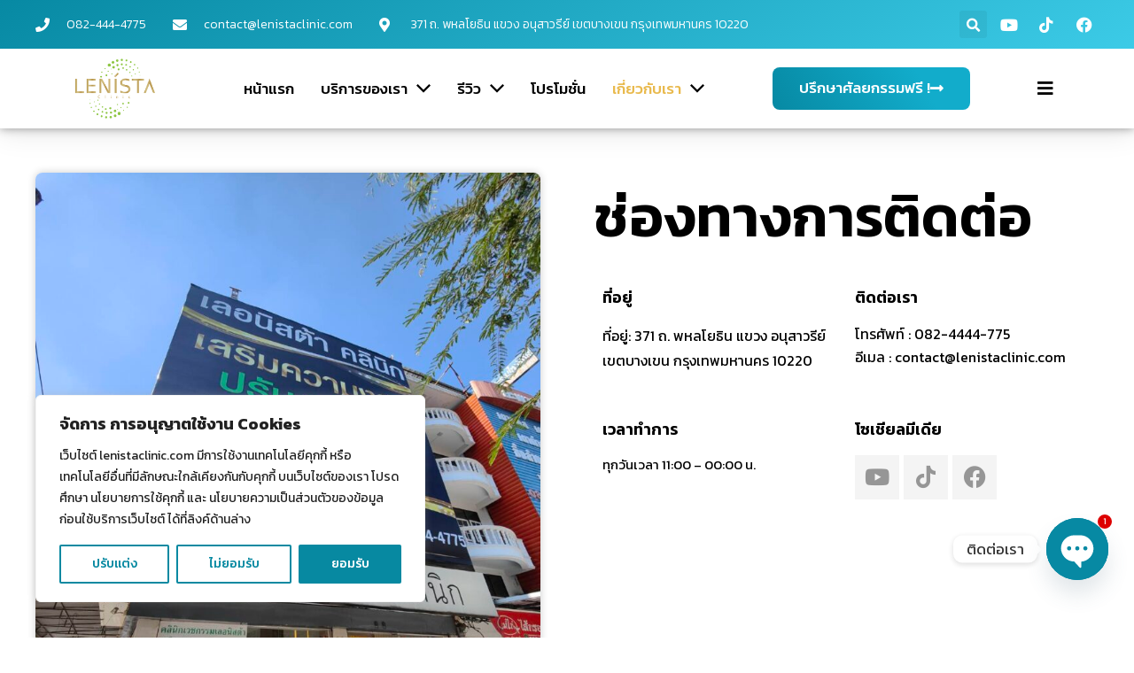

--- FILE ---
content_type: text/html; charset=UTF-8
request_url: https://lenistaclinic.com/contact-us/
body_size: 56513
content:
<!doctype html>
<html lang="en-US" prefix="og: https://ogp.me/ns#">
<head>
	<meta charset="UTF-8">
	<meta name="viewport" content="width=device-width, initial-scale=1">
	<link rel="profile" href="https://gmpg.org/xfn/11">
	            <script data-cfasync="false">
                window._EPYT_ = window._EPYT_ || {
                    ajaxurl: "https://lenistaclinic.com/wp-admin/admin-ajax.php",
                    security: "6eb608f2a5",
                    gallery_scrolloffset: 20,
                    eppathtoscripts: "https://lenistaclinic.com/wp-content/plugins/youtube-embed-plus/scripts/",
                    eppath: "https://lenistaclinic.com/wp-content/plugins/youtube-embed-plus/",
                    epresponsiveselector: ["iframe.__youtube_prefs__"],
                    version: "14.1.6.3",
                    epdovol: true,
                    evselector: 'iframe.__youtube_prefs__[src]',
                    ajax_compat: false,
                    maxres_facade: 'eager',
                    ytapi_load: 'light',
                    pause_others: false,
                    facade_mode: false,
                    not_live_on_channel: true,
                    stopMobileBuffer: true                };</script>
            
<!-- Search Engine Optimization by Rank Math PRO - https://rankmath.com/ -->
<title>Contact us - lenistaclinic</title>
<meta name="description" content="ที่อยู่"/>
<meta name="robots" content="index, follow, max-snippet:-1, max-video-preview:-1, max-image-preview:large"/>
<link rel="canonical" href="https://lenistaclinic.com/contact-us/" />
<meta property="og:locale" content="en_US" />
<meta property="og:type" content="article" />
<meta property="og:title" content="Contact us - lenistaclinic" />
<meta property="og:description" content="ที่อยู่" />
<meta property="og:url" content="https://lenistaclinic.com/contact-us/" />
<meta property="og:site_name" content="lenistaclinic" />
<meta property="og:updated_time" content="2023-06-22T15:07:34+07:00" />
<meta property="og:image" content="https://lenistaclinic.com/wp-content/uploads/2022/05/25939-768x1024.jpg" />
<meta property="og:image:secure_url" content="https://lenistaclinic.com/wp-content/uploads/2022/05/25939-768x1024.jpg" />
<meta property="og:image:alt" content="Contact us" />
<meta property="article:published_time" content="2022-05-25T11:37:57+07:00" />
<meta property="article:modified_time" content="2023-06-22T15:07:34+07:00" />
<meta name="twitter:card" content="summary_large_image" />
<meta name="twitter:title" content="Contact us - lenistaclinic" />
<meta name="twitter:description" content="ที่อยู่" />
<meta name="twitter:image" content="https://lenistaclinic.com/wp-content/uploads/2022/05/25939-768x1024.jpg" />
<meta name="twitter:label1" content="Time to read" />
<meta name="twitter:data1" content="Less than a minute" />
<script type="application/ld+json" class="rank-math-schema-pro">{"@context":"https://schema.org","@graph":[{"@type":["Organization","Person"],"@id":"https://lenistaclinic.com/#person","name":"administer","url":"https://lenistaclinic.com"},{"@type":"WebSite","@id":"https://lenistaclinic.com/#website","url":"https://lenistaclinic.com","name":"administer","publisher":{"@id":"https://lenistaclinic.com/#person"},"inLanguage":"en-US"},{"@type":"ImageObject","@id":"https://lenistaclinic.com/wp-content/uploads/2022/05/25939-768x1024.jpg","url":"https://lenistaclinic.com/wp-content/uploads/2022/05/25939-768x1024.jpg","width":"200","height":"200","inLanguage":"en-US"},{"@type":"WebPage","@id":"https://lenistaclinic.com/contact-us/#webpage","url":"https://lenistaclinic.com/contact-us/","name":"Contact us - lenistaclinic","datePublished":"2022-05-25T11:37:57+07:00","dateModified":"2023-06-22T15:07:34+07:00","isPartOf":{"@id":"https://lenistaclinic.com/#website"},"primaryImageOfPage":{"@id":"https://lenistaclinic.com/wp-content/uploads/2022/05/25939-768x1024.jpg"},"inLanguage":"en-US"},{"@type":"Person","@id":"https://lenistaclinic.com/author/administer/","name":"administer","url":"https://lenistaclinic.com/author/administer/","image":{"@type":"ImageObject","@id":"https://secure.gravatar.com/avatar/b7c572714d1ae05ebdd8cc3c815792d34aaee24550fc8301ec63e3ee8886e1a2?s=96&amp;d=mm&amp;r=g","url":"https://secure.gravatar.com/avatar/b7c572714d1ae05ebdd8cc3c815792d34aaee24550fc8301ec63e3ee8886e1a2?s=96&amp;d=mm&amp;r=g","caption":"administer","inLanguage":"en-US"},"sameAs":["https://lenistaclinic.com"]},{"@type":"Article","headline":"Contact us - lenistaclinic","datePublished":"2022-05-25T11:37:57+07:00","dateModified":"2023-06-22T15:07:34+07:00","author":{"@id":"https://lenistaclinic.com/author/administer/","name":"administer"},"publisher":{"@id":"https://lenistaclinic.com/#person"},"description":"\u0e17\u0e35\u0e48\u0e2d\u0e22\u0e39\u0e48","name":"Contact us - lenistaclinic","@id":"https://lenistaclinic.com/contact-us/#richSnippet","isPartOf":{"@id":"https://lenistaclinic.com/contact-us/#webpage"},"image":{"@id":"https://lenistaclinic.com/wp-content/uploads/2022/05/25939-768x1024.jpg"},"inLanguage":"en-US","mainEntityOfPage":{"@id":"https://lenistaclinic.com/contact-us/#webpage"}}]}</script>
<!-- /Rank Math WordPress SEO plugin -->

<link rel='dns-prefetch' href='//www.googletagmanager.com' />
<link rel="alternate" type="application/rss+xml" title="lenistaclinic &raquo; Feed" href="https://lenistaclinic.com/feed/" />
<link rel="alternate" type="application/rss+xml" title="lenistaclinic &raquo; Comments Feed" href="https://lenistaclinic.com/comments/feed/" />
<link rel="alternate" title="oEmbed (JSON)" type="application/json+oembed" href="https://lenistaclinic.com/wp-json/oembed/1.0/embed?url=https%3A%2F%2Flenistaclinic.com%2Fcontact-us%2F" />
<link rel="alternate" title="oEmbed (XML)" type="text/xml+oembed" href="https://lenistaclinic.com/wp-json/oembed/1.0/embed?url=https%3A%2F%2Flenistaclinic.com%2Fcontact-us%2F&#038;format=xml" />
<style id='wp-img-auto-sizes-contain-inline-css'>
img:is([sizes=auto i],[sizes^="auto," i]){contain-intrinsic-size:3000px 1500px}
/*# sourceURL=wp-img-auto-sizes-contain-inline-css */
</style>
<link rel='stylesheet' id='sby_styles-css' href='https://lenistaclinic.com/wp-content/plugins/feeds-for-youtube/css/sb-youtube.min.css?ver=2.2.2' media='all' />
<link rel='stylesheet' id='wpdt-elementor-css' href='https://lenistaclinic.com/wp-content/plugins/wpdt-elementor/assets/css/wpdt-elementor.css?ver=6.9' media='all' />
<style id='wp-emoji-styles-inline-css'>

	img.wp-smiley, img.emoji {
		display: inline !important;
		border: none !important;
		box-shadow: none !important;
		height: 1em !important;
		width: 1em !important;
		margin: 0 0.07em !important;
		vertical-align: -0.1em !important;
		background: none !important;
		padding: 0 !important;
	}
/*# sourceURL=wp-emoji-styles-inline-css */
</style>
<style id='classic-theme-styles-inline-css'>
/*! This file is auto-generated */
.wp-block-button__link{color:#fff;background-color:#32373c;border-radius:9999px;box-shadow:none;text-decoration:none;padding:calc(.667em + 2px) calc(1.333em + 2px);font-size:1.125em}.wp-block-file__button{background:#32373c;color:#fff;text-decoration:none}
/*# sourceURL=/wp-includes/css/classic-themes.min.css */
</style>
<link rel='stylesheet' id='chaty-css-css' href='https://lenistaclinic.com/wp-content/plugins/chaty-pro/css/chaty-front.min.css?ver=3.2.91684492279' media='all' />
<link rel='stylesheet' id='ez-toc-css' href='https://lenistaclinic.com/wp-content/plugins/easy-table-of-contents/assets/css/screen.min.css?ver=2.0.67.1' media='all' />
<style id='ez-toc-inline-css'>
div#ez-toc-container .ez-toc-title {font-size: 120%;}div#ez-toc-container .ez-toc-title {font-weight: 500;}div#ez-toc-container ul li {font-size: 95%;}div#ez-toc-container ul li {font-weight: 500;}div#ez-toc-container nav ul ul li {font-size: 90%;}div#ez-toc-container {width: 100%;}
.ez-toc-container-direction {direction: ltr;}.ez-toc-counter ul {direction: ltr;counter-reset: item ;}.ez-toc-counter nav ul li a::before {content: counter(item, disc) '  ';margin-right: .2em; counter-increment: item;flex-grow: 0;flex-shrink: 0;float: left;	 }.ez-toc-widget-direction {direction: ltr;}.ez-toc-widget-container ul {direction: ltr;counter-reset: item ;}.ez-toc-widget-container nav ul li a::before {content: counter(item, disc) '  ';margin-right: .2em; counter-increment: item;flex-grow: 0;flex-shrink: 0;float: left;	 }
/*# sourceURL=ez-toc-inline-css */
</style>
<link rel='stylesheet' id='ez-toc-sticky-css' href='https://lenistaclinic.com/wp-content/plugins/easy-table-of-contents/assets/css/ez-toc-sticky.min.css?ver=2.0.67.1' media='all' />
<style id='ez-toc-sticky-inline-css'>
.ez-toc-sticky-toggle-direction {direction: ltr;}.ez-toc-sticky-toggle-counter ul {direction: ltr;counter-reset: item ;}.ez-toc-sticky-toggle-counter nav ul li a::before {content: counter(item, disc) '  ';margin-right: .2em; counter-increment: item;flex-grow: 0;flex-shrink: 0;float: left;	 }
.ez-toc-sticky-fixed{position: fixed;top: 0;left: 0;z-index: 999999;width: auto;max-width: 100%;} .ez-toc-sticky-fixed .ez-toc-sidebar {position: relative;top: auto;width: auto;;box-shadow: 1px 1px 10px 3px rgb(0 0 0 / 20%);box-sizing: border-box;padding: 20px 30px;background: #fff;margin-left: 0 !important; height: 100vh; overflow-y: auto;overflow-x: hidden;} .ez-toc-sticky-fixed .ez-toc-sidebar #ez-toc-sticky-container { padding: 0px;border: none;margin-bottom: 0;margin-top: 90px;} #ez-toc-sticky-container a { color: #000;} .ez-toc-sticky-fixed .ez-toc-sidebar .ez-toc-sticky-title-container {border-bottom-color: #EEEEEE;background-color: #fff;padding:15px;border-bottom: 1px solid #e5e5e5;width: 100%;position: absolute;height: auto;top: 0;left: 0;z-index: 99999999;} .ez-toc-sticky-fixed .ez-toc-sidebar .ez-toc-sticky-title-container .ez-toc-sticky-title {font-weight: 600;font-size: 18px;color: #111;} .ez-toc-sticky-fixed .ez-toc-close-icon {-webkit-appearance: none;padding: 0;cursor: pointer;background: 0 0;border: 0;float: right;font-size: 30px;font-weight: 600;line-height: 1;position: relative;color: #111;top: -2px;text-decoration: none;} .ez-toc-open-icon {position: fixed;left: 0px;top:8%;text-decoration: none;font-weight: bold;padding: 5px 10px 15px 10px;box-shadow: 1px -5px 10px 5px rgb(0 0 0 / 10%);background-color: #fff;color:#111;display: inline-grid;line-height: 1.4;border-radius: 0px 10px 10px 0px;z-index: 999999;} .ez-toc-sticky-fixed.hide {-webkit-transition: opacity 0.3s linear, left 0.3s cubic-bezier(0.4, 0, 1, 1);-ms-transition: opacity 0.3s linear, left 0.3s cubic-bezier(0.4, 0, 1, 1);-o-transition: opacity 0.3s linear, left 0.3s cubic-bezier(0.4, 0, 1, 1);transition: opacity 0.3s linear, left 0.3s cubic-bezier(0.4, 0, 1, 1);left: -100%;} .ez-toc-sticky-fixed.show {-webkit-transition: left 0.3s linear, left 0.3s easy-out;-moz-transition: left 0.3s linear;-o-transition: left 0.3s linear;transition: left 0.3s linear;left: 0;} .ez-toc-open-icon span.arrow { font-size: 18px; } .ez-toc-open-icon span.text {font-size: 13px;writing-mode: vertical-rl;text-orientation: mixed;} @media screen  and (max-device-width: 640px) {.ez-toc-sticky-fixed .ez-toc-sidebar {min-width: auto;} .ez-toc-sticky-fixed .ez-toc-sidebar.show { padding-top: 35px; } .ez-toc-sticky-fixed .ez-toc-sidebar #ez-toc-sticky-container { min-width: 100%; } }
/*# sourceURL=ez-toc-sticky-inline-css */
</style>
<link rel='stylesheet' id='hello-elementor-css' href='https://lenistaclinic.com/wp-content/themes/hello-elementor/style.min.css?ver=3.1.1' media='all' />
<link rel='stylesheet' id='hello-elementor-theme-style-css' href='https://lenistaclinic.com/wp-content/themes/hello-elementor/theme.min.css?ver=3.1.1' media='all' />
<link rel='stylesheet' id='hello-elementor-header-footer-css' href='https://lenistaclinic.com/wp-content/themes/hello-elementor/header-footer.min.css?ver=3.1.1' media='all' />
<link rel='stylesheet' id='elementor-frontend-css' href='https://lenistaclinic.com/wp-content/plugins/elementor/assets/css/frontend.min.css?ver=3.24.5' media='all' />
<style id='elementor-frontend-inline-css'>
.elementor-kit-6{--e-global-color-c7fdafa:#025E70;--e-global-color-fa8b56e:#C8EFED;--e-global-color-537481f:#F49B0A;--e-global-color-cf8b489:#00A199;--e-global-color-22faa9d:#FFFFFF;--e-global-color-d177871:#BFE9F3;--e-global-color-1324394:#D2F2F9;--e-global-color-08976d9:#D2F2F2;--e-global-color-72dbd3a:#FFF9F1;--e-global-color-950e676:#D2F2F9;--e-global-color-fc14c59:#000000;--e-global-color-f1e42a0:#7BCED7;--e-global-color-c3bab9b:#7BCED7;--e-global-color-c5ffe85:#048699;--e-global-typography-lheading1-font-family:"Kanit";--e-global-typography-lheading1-font-size:68px;--e-global-typography-lheading1-font-weight:800;--e-global-typography-lheading1-line-height:68px;--e-global-typography-lheading1-letter-spacing:-2px;--e-global-typography-lheading2-font-family:"Kanit";--e-global-typography-lheading2-font-size:35px;--e-global-typography-lheading2-font-weight:800;--e-global-typography-lheading2-line-height:38px;--e-global-typography-lheading2-letter-spacing:-1px;--e-global-typography-lheading3-font-family:"Kanit";--e-global-typography-lheading3-font-size:24px;--e-global-typography-lheading3-font-weight:800;--e-global-typography-lheading3-line-height:24px;--e-global-typography-lheading3-letter-spacing:-1px;--e-global-typography-lheading4-font-family:"Kanit";--e-global-typography-lheading4-font-size:16px;--e-global-typography-lheading4-font-weight:800;--e-global-typography-lheading4-line-height:16px;--e-global-typography-lheading5-font-family:"Kanit";--e-global-typography-lheading5-font-size:16px;--e-global-typography-lheading5-font-weight:800;--e-global-typography-lheading5-line-height:16px;--e-global-typography-lheading6-font-family:"Kanit";--e-global-typography-lheading6-font-size:16px;--e-global-typography-lheading6-font-weight:800;--e-global-typography-lheading6-line-height:16px;--e-global-typography-llabel-font-family:"Kanit";--e-global-typography-llabel-font-size:18px;--e-global-typography-llabel-font-weight:600;--e-global-typography-llabel-line-height:16px;--e-global-typography-ltext1-font-family:"Kanit";--e-global-typography-ltext1-font-size:18px;--e-global-typography-ltext1-font-weight:500;--e-global-typography-ltext1-line-height:29px;--e-global-typography-ltext1bold-font-family:"Kanit";--e-global-typography-ltext1bold-font-size:18px;--e-global-typography-ltext1bold-font-weight:600;--e-global-typography-ltext1bold-line-height:29px;--e-global-typography-ltext2-font-family:"Kanit";--e-global-typography-ltext2-font-size:16px;--e-global-typography-ltext2-font-weight:400;--e-global-typography-ltext2-line-height:24px;--e-global-typography-ltext2bold-font-family:"Kanit";--e-global-typography-ltext2bold-font-size:16px;--e-global-typography-ltext2bold-font-weight:700;--e-global-typography-ltext2bold-line-height:29px;--e-global-typography-6930329-font-family:"Kanit";--e-global-typography-cb9ef33-font-family:"Kanit";--e-global-typography-540987e-font-family:"Kanit";--e-global-typography-fe548d0-font-family:"Kanit";--e-global-typography-fe548d0-font-size:16px;--e-global-typography-fe548d0-font-weight:300;--e-global-typography-dbee940-font-family:"Kanit";--e-global-typography-dbee940-font-size:30px;--e-global-typography-dbee940-font-weight:600;--e-global-typography-ed6aa2b-font-family:"Kanit";--e-global-typography-ed6aa2b-font-size:20px;--e-global-typography-ed6aa2b-font-weight:400;font-family:"Kanit", Sans-serif;}.elementor-kit-6 a{font-family:"Kanit", Sans-serif;}.elementor-kit-6 h2{font-family:"Kanit", Sans-serif;}.elementor-kit-6 h4{font-family:"Kanit", Sans-serif;}.elementor-kit-6 h5{font-family:"Kanit", Sans-serif;}.elementor-kit-6 h6{font-family:"Kanit", Sans-serif;}.elementor-kit-6 button,.elementor-kit-6 input[type="button"],.elementor-kit-6 input[type="submit"],.elementor-kit-6 .elementor-button{font-family:"Kanit", Sans-serif;}.elementor-section.elementor-section-boxed > .elementor-container{max-width:1200px;}.e-con{--container-max-width:1200px;}.elementor-widget:not(:last-child){margin-block-end:20px;}.elementor-element{--widgets-spacing:20px 20px;}{}h1.entry-title{display:var(--page-title-display);}.elementor-kit-6 e-page-transition{background-color:#FFBC7D;}.site-header .site-branding{flex-direction:column;align-items:stretch;}.site-header{padding-inline-end:0px;padding-inline-start:0px;}.site-footer .site-branding{flex-direction:column;align-items:stretch;}@media(max-width:1024px){.elementor-section.elementor-section-boxed > .elementor-container{max-width:1024px;}.e-con{--container-max-width:1024px;}}@media(max-width:767px){.elementor-kit-6{--e-global-typography-dbee940-font-size:18px;--e-global-typography-dbee940-line-height:1.2em;--e-global-typography-ed6aa2b-font-size:16px;}.elementor-section.elementor-section-boxed > .elementor-container{max-width:767px;}.e-con{--container-max-width:767px;}}
.elementor-369 .elementor-element.elementor-element-7db3e31a > .elementor-container > .elementor-column > .elementor-widget-wrap{align-content:center;align-items:center;}.elementor-369 .elementor-element.elementor-element-7db3e31a{padding:50px 0px 100px 0px;}.elementor-369 .elementor-element.elementor-element-54f05bf4 > .elementor-element-populated{padding:0px 30px 0px 0px;}.elementor-369 .elementor-element.elementor-element-5b68ffe img{border-radius:8px 8px 8px 8px;box-shadow:0px 0px 10px 0px rgba(0, 0, 0, 0.2);}.elementor-369 .elementor-element.elementor-element-74f351f3 > .elementor-element-populated{padding:0px 0px 0px 30px;}.elementor-369 .elementor-element.elementor-element-1e5ec3bd{text-align:left;}.elementor-369 .elementor-element.elementor-element-1e5ec3bd .elementor-heading-title{color:#000000;font-family:"Kanit", Sans-serif;font-size:65px;font-weight:600;}.elementor-369 .elementor-element.elementor-element-41138dfe{padding:20px 0px 0px 0px;}.elementor-369 .elementor-element.elementor-element-5aeb4430 .elementor-heading-title{color:#000000;font-family:"Kanit", Sans-serif;font-size:18px;font-weight:600;text-transform:uppercase;}.elementor-369 .elementor-element.elementor-element-5aeb4430 > .elementor-widget-container{margin:0px 0px 0px 0px;padding:0px 0px 0px 0px;}.elementor-369 .elementor-element.elementor-element-6687fe46{color:#000000;font-family:"Kanit", Sans-serif;font-size:16px;font-weight:400;line-height:1.8em;}.elementor-369 .elementor-element.elementor-element-71a679d6 .elementor-heading-title{color:#000000;font-family:"Kanit", Sans-serif;font-size:18px;font-weight:600;text-transform:uppercase;}.elementor-369 .elementor-element.elementor-element-71a679d6 > .elementor-widget-container{margin:0px 0px 0px 0px;padding:0px 0px 0px 0px;}.elementor-369 .elementor-element.elementor-element-280b33c0{color:#000000;font-family:"Kanit", Sans-serif;font-size:16px;font-weight:400;}.elementor-369 .elementor-element.elementor-element-5f473664{color:#000000;font-family:"Kanit", Sans-serif;font-size:16px;font-weight:400;}.elementor-369 .elementor-element.elementor-element-5f473664 > .elementor-widget-container{margin:-18px 0px 0px 0px;}.elementor-369 .elementor-element.elementor-element-4a718664{margin-top:0px;margin-bottom:0px;padding:30px 0px 0px 0px;}.elementor-369 .elementor-element.elementor-element-6e5a9801 .elementor-heading-title{color:#000000;font-family:"Kanit", Sans-serif;font-size:18px;font-weight:600;text-transform:uppercase;}.elementor-369 .elementor-element.elementor-element-6e5a9801 > .elementor-widget-container{margin:-10px 0px 0px 0px;padding:0px 0px 0px 0px;}.elementor-369 .elementor-element.elementor-element-1b7281c8{color:#000000;font-family:"Kanit", Sans-serif;font-size:15px;font-weight:400;}.elementor-369 .elementor-element.elementor-element-4a28baba .elementor-heading-title{color:#000000;font-family:"Kanit", Sans-serif;font-size:18px;font-weight:600;text-transform:uppercase;}.elementor-369 .elementor-element.elementor-element-4a28baba > .elementor-widget-container{margin:-10px 0px 0px 0px;padding:0px 0px 0px 0px;}.elementor-369 .elementor-element.elementor-element-1eecd3d3{--grid-template-columns:repeat(0, auto);--icon-size:25px;--grid-column-gap:5px;--grid-row-gap:0px;}.elementor-369 .elementor-element.elementor-element-1eecd3d3 .elementor-widget-container{text-align:left;}.elementor-369 .elementor-element.elementor-element-1eecd3d3 .elementor-social-icon{background-color:#f4f4f4;}.elementor-369 .elementor-element.elementor-element-1eecd3d3 .elementor-social-icon i{color:#969696;}.elementor-369 .elementor-element.elementor-element-1eecd3d3 .elementor-social-icon svg{fill:#969696;}.elementor-369 .elementor-element.elementor-element-1eecd3d3 .elementor-social-icon:hover{background-color:rgba(0,206,27,0.25);}.elementor-369 .elementor-element.elementor-element-1eecd3d3 .elementor-social-icon:hover i{color:#00ce1b;}.elementor-369 .elementor-element.elementor-element-1eecd3d3 .elementor-social-icon:hover svg{fill:#00ce1b;}.elementor-369 .elementor-element.elementor-element-6fb2c0f{margin-top:0px;margin-bottom:0px;padding:30px 0px 0px 0px;}.elementor-369 .elementor-element.elementor-element-52d9106 > .elementor-widget-container{margin:-42px 0px 0px 0px;}@media(min-width:768px){.elementor-369 .elementor-element.elementor-element-22496bd7{width:50%;}.elementor-369 .elementor-element.elementor-element-1f63e605{width:50%;}}@media(max-width:1024px){.elementor-369 .elementor-element.elementor-element-7db3e31a{padding:100px 25px 100px 25px;}.elementor-369 .elementor-element.elementor-element-54f05bf4 > .elementor-element-populated{padding:0px 15px 0px 0px;}.elementor-369 .elementor-element.elementor-element-74f351f3 > .elementor-element-populated{padding:0px 0px 0px 15px;}.elementor-369 .elementor-element.elementor-element-1e5ec3bd .elementor-heading-title{font-size:45px;}.elementor-369 .elementor-element.elementor-element-1f63e605 > .elementor-element-populated{margin:0px 0px 0px 10px;--e-column-margin-right:0px;--e-column-margin-left:10px;}.elementor-369 .elementor-element.elementor-element-18ed68e7 > .elementor-element-populated{margin:0px 0px 0px 10px;--e-column-margin-right:0px;--e-column-margin-left:10px;}.elementor-369 .elementor-element.elementor-element-1eecd3d3{--icon-size:16px;}}@media(max-width:767px){.elementor-369 .elementor-element.elementor-element-7db3e31a{padding:50px 20px 50px 20px;}.elementor-369 .elementor-element.elementor-element-54f05bf4 > .elementor-element-populated{margin:50px 0px 0px 0px;--e-column-margin-right:0px;--e-column-margin-left:0px;padding:0px 0px 0px 0px;}}@media(max-width:1024px) and (min-width:768px){.elementor-369 .elementor-element.elementor-element-54f05bf4{width:45%;}.elementor-369 .elementor-element.elementor-element-74f351f3{width:55%;}}
.elementor-8 .elementor-element.elementor-element-414e5652{box-shadow:0px 5px 30px 0px rgba(0,0,0,0.1);transition:background 0.3s, border 0.3s, border-radius 0.3s, box-shadow 0.3s;z-index:100;}.elementor-8 .elementor-element.elementor-element-414e5652 > .elementor-background-overlay{transition:background 0.3s, border-radius 0.3s, opacity 0.3s;}.elementor-8 .elementor-element.elementor-element-43785041 > .elementor-element-populated{padding:0px 0px 0px 0px;}.elementor-8 .elementor-element.elementor-element-194957f > .elementor-container{max-width:1200px;}.elementor-8 .elementor-element.elementor-element-194957f:not(.elementor-motion-effects-element-type-background), .elementor-8 .elementor-element.elementor-element-194957f > .elementor-motion-effects-container > .elementor-motion-effects-layer{background-color:transparent;background-image:linear-gradient(150deg, #0789A3 0%, #3CCBE7 100%);}.elementor-8 .elementor-element.elementor-element-194957f{transition:background 0.3s, border 0.3s, border-radius 0.3s, box-shadow 0.3s;margin-top:0px;margin-bottom:0px;padding:12px 0px 12px 0px;z-index:10;}.elementor-8 .elementor-element.elementor-element-194957f > .elementor-background-overlay{transition:background 0.3s, border-radius 0.3s, opacity 0.3s;}.elementor-bc-flex-widget .elementor-8 .elementor-element.elementor-element-2ea57e40.elementor-column .elementor-widget-wrap{align-items:center;}.elementor-8 .elementor-element.elementor-element-2ea57e40.elementor-column.elementor-element[data-element_type="column"] > .elementor-widget-wrap.elementor-element-populated{align-content:center;align-items:center;}.elementor-8 .elementor-element.elementor-element-2ea57e40 > .elementor-element-populated{padding:0px 0px 0px 0px;}.elementor-8 .elementor-element.elementor-element-5638a9e .elementor-icon-list-items:not(.elementor-inline-items) .elementor-icon-list-item:not(:last-child){padding-bottom:calc(30px/2);}.elementor-8 .elementor-element.elementor-element-5638a9e .elementor-icon-list-items:not(.elementor-inline-items) .elementor-icon-list-item:not(:first-child){margin-top:calc(30px/2);}.elementor-8 .elementor-element.elementor-element-5638a9e .elementor-icon-list-items.elementor-inline-items .elementor-icon-list-item{margin-right:calc(30px/2);margin-left:calc(30px/2);}.elementor-8 .elementor-element.elementor-element-5638a9e .elementor-icon-list-items.elementor-inline-items{margin-right:calc(-30px/2);margin-left:calc(-30px/2);}body.rtl .elementor-8 .elementor-element.elementor-element-5638a9e .elementor-icon-list-items.elementor-inline-items .elementor-icon-list-item:after{left:calc(-30px/2);}body:not(.rtl) .elementor-8 .elementor-element.elementor-element-5638a9e .elementor-icon-list-items.elementor-inline-items .elementor-icon-list-item:after{right:calc(-30px/2);}.elementor-8 .elementor-element.elementor-element-5638a9e .elementor-icon-list-icon i{color:#ffffff;transition:color 0.3s;}.elementor-8 .elementor-element.elementor-element-5638a9e .elementor-icon-list-icon svg{fill:#ffffff;transition:fill 0.3s;}.elementor-8 .elementor-element.elementor-element-5638a9e{--e-icon-list-icon-size:16px;--icon-vertical-offset:0px;}.elementor-8 .elementor-element.elementor-element-5638a9e .elementor-icon-list-icon{padding-right:10px;}.elementor-8 .elementor-element.elementor-element-5638a9e .elementor-icon-list-item > .elementor-icon-list-text, .elementor-8 .elementor-element.elementor-element-5638a9e .elementor-icon-list-item > a{font-family:"Kanit", Sans-serif;font-size:14px;font-weight:300;}.elementor-8 .elementor-element.elementor-element-5638a9e .elementor-icon-list-text{color:#ffffff;transition:color 0.3s;}.elementor-bc-flex-widget .elementor-8 .elementor-element.elementor-element-68d55b47.elementor-column .elementor-widget-wrap{align-items:center;}.elementor-8 .elementor-element.elementor-element-68d55b47.elementor-column.elementor-element[data-element_type="column"] > .elementor-widget-wrap.elementor-element-populated{align-content:center;align-items:center;}.elementor-8 .elementor-element.elementor-element-68d55b47 > .elementor-element-populated{padding:0px 0px 0px 0px;}.elementor-8 .elementor-element.elementor-element-1ecac762 .elementor-search-form{text-align:right;}.elementor-8 .elementor-element.elementor-element-1ecac762 .elementor-search-form__toggle{--e-search-form-toggle-size:31px;--e-search-form-toggle-color:#ffffff;--e-search-form-toggle-icon-size:calc(50em / 100);}.elementor-8 .elementor-element.elementor-element-1ecac762.elementor-search-form--skin-full_screen .elementor-search-form__container{background-color:#3B6E79E6;}.elementor-8 .elementor-element.elementor-element-1ecac762 input[type="search"].elementor-search-form__input{font-family:"Montserrat", Sans-serif;font-size:40px;font-weight:300;}.elementor-8 .elementor-element.elementor-element-1ecac762 .elementor-search-form__input,
					.elementor-8 .elementor-element.elementor-element-1ecac762 .elementor-search-form__icon,
					.elementor-8 .elementor-element.elementor-element-1ecac762 .elementor-lightbox .dialog-lightbox-close-button,
					.elementor-8 .elementor-element.elementor-element-1ecac762 .elementor-lightbox .dialog-lightbox-close-button:hover,
					.elementor-8 .elementor-element.elementor-element-1ecac762.elementor-search-form--skin-full_screen input[type="search"].elementor-search-form__input{color:#ffffff;fill:#ffffff;}.elementor-8 .elementor-element.elementor-element-1ecac762:not(.elementor-search-form--skin-full_screen) .elementor-search-form__container{border-color:rgba(255,255,255,0.5);border-radius:0px;}.elementor-8 .elementor-element.elementor-element-1ecac762.elementor-search-form--skin-full_screen input[type="search"].elementor-search-form__input{border-color:rgba(255,255,255,0.5);border-radius:0px;}.elementor-8 .elementor-element.elementor-element-1ecac762 .elementor-search-form__toggle:hover{--e-search-form-toggle-color:#d3b574;}.elementor-8 .elementor-element.elementor-element-1ecac762 .elementor-search-form__toggle:focus{--e-search-form-toggle-color:#d3b574;}.elementor-bc-flex-widget .elementor-8 .elementor-element.elementor-element-364e2213.elementor-column .elementor-widget-wrap{align-items:center;}.elementor-8 .elementor-element.elementor-element-364e2213.elementor-column.elementor-element[data-element_type="column"] > .elementor-widget-wrap.elementor-element-populated{align-content:center;align-items:center;}.elementor-8 .elementor-element.elementor-element-364e2213 > .elementor-element-populated{padding:0px 0px 0px 0px;}.elementor-8 .elementor-element.elementor-element-524a8bf2 .elementor-icon-list-items:not(.elementor-inline-items) .elementor-icon-list-item:not(:last-child){padding-bottom:calc(15px/2);}.elementor-8 .elementor-element.elementor-element-524a8bf2 .elementor-icon-list-items:not(.elementor-inline-items) .elementor-icon-list-item:not(:first-child){margin-top:calc(15px/2);}.elementor-8 .elementor-element.elementor-element-524a8bf2 .elementor-icon-list-items.elementor-inline-items .elementor-icon-list-item{margin-right:calc(15px/2);margin-left:calc(15px/2);}.elementor-8 .elementor-element.elementor-element-524a8bf2 .elementor-icon-list-items.elementor-inline-items{margin-right:calc(-15px/2);margin-left:calc(-15px/2);}body.rtl .elementor-8 .elementor-element.elementor-element-524a8bf2 .elementor-icon-list-items.elementor-inline-items .elementor-icon-list-item:after{left:calc(-15px/2);}body:not(.rtl) .elementor-8 .elementor-element.elementor-element-524a8bf2 .elementor-icon-list-items.elementor-inline-items .elementor-icon-list-item:after{right:calc(-15px/2);}.elementor-8 .elementor-element.elementor-element-524a8bf2 .elementor-icon-list-icon i{color:#ffffff;transition:color 0.3s;}.elementor-8 .elementor-element.elementor-element-524a8bf2 .elementor-icon-list-icon svg{fill:#ffffff;transition:fill 0.3s;}.elementor-8 .elementor-element.elementor-element-524a8bf2 .elementor-icon-list-item:hover .elementor-icon-list-icon i{color:#d3b574;}.elementor-8 .elementor-element.elementor-element-524a8bf2 .elementor-icon-list-item:hover .elementor-icon-list-icon svg{fill:#d3b574;}.elementor-8 .elementor-element.elementor-element-524a8bf2{--e-icon-list-icon-size:18px;--e-icon-list-icon-align:center;--e-icon-list-icon-margin:0 calc(var(--e-icon-list-icon-size, 1em) * 0.125);--icon-vertical-offset:0px;}.elementor-8 .elementor-element.elementor-element-524a8bf2 .elementor-icon-list-text{transition:color 0.3s;}.elementor-8 .elementor-element.elementor-element-12d396d > .elementor-container{max-width:1200px;}.elementor-8 .elementor-element.elementor-element-12d396d:not(.elementor-motion-effects-element-type-background), .elementor-8 .elementor-element.elementor-element-12d396d > .elementor-motion-effects-container > .elementor-motion-effects-layer{background-color:#ffffff;}.elementor-8 .elementor-element.elementor-element-12d396d{box-shadow:0px 0px 10px 0px rgba(0, 0, 0, 0.39);transition:background 0.3s, border 0.3s, border-radius 0.3s, box-shadow 0.3s;margin-top:0px;margin-bottom:0px;padding:5px 0px 5px 0px;}.elementor-8 .elementor-element.elementor-element-12d396d > .elementor-background-overlay{transition:background 0.3s, border-radius 0.3s, opacity 0.3s;}.elementor-bc-flex-widget .elementor-8 .elementor-element.elementor-element-f534811.elementor-column .elementor-widget-wrap{align-items:center;}.elementor-8 .elementor-element.elementor-element-f534811.elementor-column.elementor-element[data-element_type="column"] > .elementor-widget-wrap.elementor-element-populated{align-content:center;align-items:center;}.elementor-8 .elementor-element.elementor-element-f534811 > .elementor-element-populated{padding:0px 0px 0px 0px;}.elementor-8 .elementor-element.elementor-element-7e2bd8f0{text-align:center;}.elementor-8 .elementor-element.elementor-element-7e2bd8f0 img{width:60%;}.elementor-bc-flex-widget .elementor-8 .elementor-element.elementor-element-3e25cebf.elementor-column .elementor-widget-wrap{align-items:center;}.elementor-8 .elementor-element.elementor-element-3e25cebf.elementor-column.elementor-element[data-element_type="column"] > .elementor-widget-wrap.elementor-element-populated{align-content:center;align-items:center;}.elementor-8 .elementor-element.elementor-element-3e25cebf > .elementor-element-populated{padding:0px 0px 0px 0px;}.elementor-8 .elementor-element.elementor-element-6d732ea .ha-menu-container{height:80px;border-radius:0px 0px 0px 0px;}.elementor-8 .elementor-element.elementor-element-6d732ea .ha-navbar-nav > li > a{padding:0px 15px 0px 15px;font-family:"Kanit", Sans-serif;font-size:17px;font-weight:500;color:#000000;}.elementor-8 .elementor-element.elementor-element-6d732ea .ha-menu-nav-link-icon-position-top .ha-menu-icon{padding-bottom:15px;}.elementor-8 .elementor-element.elementor-element-6d732ea .ha-menu-nav-link-icon-position-left .ha-menu-icon{padding-right:15px;}.elementor-8 .elementor-element.elementor-element-6d732ea .ha-menu-nav-link-icon-position-right .ha-menu-icon{padding-left:15px;}.elementor-8 .elementor-element.elementor-element-6d732ea .ha-navbar-nav > li > a:hover{color:#E9BA4E;}.elementor-8 .elementor-element.elementor-element-6d732ea .ha-navbar-nav > li > a:focus{color:#E9BA4E;}.elementor-8 .elementor-element.elementor-element-6d732ea .ha-navbar-nav > li > a:active{color:#E9BA4E;}.elementor-8 .elementor-element.elementor-element-6d732ea .ha-navbar-nav > li:hover > a{color:#E9BA4E;}.elementor-8 .elementor-element.elementor-element-6d732ea .ha-navbar-nav > li:hover > a .ha-submenu-indicator{color:#E9BA4E;}.elementor-8 .elementor-element.elementor-element-6d732ea .ha-navbar-nav > li > a:hover .ha-submenu-indicator{color:#E9BA4E;}.elementor-8 .elementor-element.elementor-element-6d732ea .ha-navbar-nav > li > a:focus .ha-submenu-indicator{color:#E9BA4E;}.elementor-8 .elementor-element.elementor-element-6d732ea .ha-navbar-nav > li > a:active .ha-submenu-indicator{color:#E9BA4E;}.elementor-8 .elementor-element.elementor-element-6d732ea .ha-navbar-nav > li.current-menu-item > a{color:#E9BA4E;}.elementor-8 .elementor-element.elementor-element-6d732ea .ha-navbar-nav > li.current-menu-ancestor > a{color:#E9BA4E;}.elementor-8 .elementor-element.elementor-element-6d732ea .ha-navbar-nav > li.current-menu-ancestor > a .ha-submenu-indicator{color:#E9BA4E;}.elementor-8 .elementor-element.elementor-element-6d732ea .ha-navbar-nav li a .ha-submenu-indicator-wrap svg{height:16px;width:auto;color:#000000;}.elementor-8 .elementor-element.elementor-element-6d732ea .ha-navbar-nav li a:hover .ha-submenu-indicator-wrap svg{color:#000000;}.elementor-8 .elementor-element.elementor-element-6d732ea .ha-navbar-nav .ha-submenu-panel > li > a{color:#000000;}.elementor-8 .elementor-element.elementor-element-6d732ea .ha-navbar-nav .ha-submenu-panel > li > a:hover{color:#707070;}.elementor-8 .elementor-element.elementor-element-6d732ea .ha-navbar-nav .ha-submenu-panel > li > a:focus{color:#707070;}.elementor-8 .elementor-element.elementor-element-6d732ea .ha-navbar-nav .ha-submenu-panel > li > a:active{color:#707070;}.elementor-8 .elementor-element.elementor-element-6d732ea .ha-navbar-nav .ha-submenu-panel > li:hover > a{color:#707070;}.elementor-8 .elementor-element.elementor-element-6d732ea .ha-navbar-nav .ha-submenu-panel > li.current-menu-item > a{color:#707070 !important;}.elementor-8 .elementor-element.elementor-element-6d732ea .ha-submenu-panel{padding:0px 0px 0px 0px;}.elementor-8 .elementor-element.elementor-element-6d732ea .ha-navbar-nav .ha-submenu-panel{border-radius:0px 0px 0px 0px;min-width:220px;}.elementor-8 .elementor-element.elementor-element-6d732ea .ha-menu-hamburger{float:right;}.elementor-8 .elementor-element.elementor-element-6d732ea .ha-menu-hamburger .ha-menu-hamburger-icon{background-color:rgba(0, 0, 0, 0.5);}.elementor-8 .elementor-element.elementor-element-6d732ea .ha-menu-hamburger > .ha-menu-icon{color:rgba(0, 0, 0, 0.5);}.elementor-8 .elementor-element.elementor-element-6d732ea .ha-menu-hamburger:hover .ha-menu-hamburger-icon{background-color:rgba(0, 0, 0, 0.5);}.elementor-8 .elementor-element.elementor-element-6d732ea .ha-menu-hamburger:hover > .ha-menu-icon{color:rgba(0, 0, 0, 0.5);}.elementor-8 .elementor-element.elementor-element-6d732ea .ha-menu-close{color:rgba(51, 51, 51, 1);}.elementor-8 .elementor-element.elementor-element-6d732ea .ha-menu-close:hover{color:rgba(0, 0, 0, 0.5);}.elementor-bc-flex-widget .elementor-8 .elementor-element.elementor-element-45db1d03.elementor-column .elementor-widget-wrap{align-items:center;}.elementor-8 .elementor-element.elementor-element-45db1d03.elementor-column.elementor-element[data-element_type="column"] > .elementor-widget-wrap.elementor-element-populated{align-content:center;align-items:center;}.elementor-8 .elementor-element.elementor-element-45db1d03 > .elementor-element-populated{padding:0px 0px 0px 0px;}.elementor-8 .elementor-element.elementor-element-49d6b294 .elementor-button-content-wrapper{flex-direction:row-reverse;}.elementor-8 .elementor-element.elementor-element-49d6b294 .elementor-button .elementor-button-content-wrapper{gap:10px;}.elementor-8 .elementor-element.elementor-element-49d6b294 .elementor-button{font-family:"Kanit", Sans-serif;font-size:17px;font-weight:500;text-transform:capitalize;fill:#FFFFFF;color:#FFFFFF;background-color:transparent;background-image:linear-gradient(240deg, #12ACCB 25%, #0789A3 100%);border-radius:8px 8px 8px 8px;}.elementor-8 .elementor-element.elementor-element-49d6b294 .elementor-button:hover, .elementor-8 .elementor-element.elementor-element-49d6b294 .elementor-button:focus{color:#FFFFFF;background-color:transparent;background-image:linear-gradient(180deg, #D3B574 0%, #AD842C 100%);}.elementor-8 .elementor-element.elementor-element-49d6b294 .elementor-button:hover svg, .elementor-8 .elementor-element.elementor-element-49d6b294 .elementor-button:focus svg{fill:#FFFFFF;}.elementor-8 .elementor-element.elementor-element-49d6b294 > .elementor-widget-container{margin:0px 0px 0px 0px;padding:0px 0px 0px 0px;}.elementor-bc-flex-widget .elementor-8 .elementor-element.elementor-element-9644146.elementor-column .elementor-widget-wrap{align-items:center;}.elementor-8 .elementor-element.elementor-element-9644146.elementor-column.elementor-element[data-element_type="column"] > .elementor-widget-wrap.elementor-element-populated{align-content:center;align-items:center;}.elementor-8 .elementor-element.elementor-element-9644146 > .elementor-element-populated{padding:0px 0px 0px 0px;}.elementor-8 .elementor-element.elementor-element-43ad7f2.ha-offcanvas-icon-before .ha-offcanvas-toggle-icon{margin-right:0px;}.elementor-8 .elementor-element.elementor-element-43ad7f2.ha-offcanvas-icon-after .ha-offcanvas-toggle-icon{margin-left:0px;}.ha-offcanvas-content.ha-offcanvas-content-43ad7f2{width:350px;box-shadow:0px 0px 10px 0px rgba(0,0,0,0.5);background-color:#0789A3;}.ha-offcanvas-content.ha-offcanvas-content-43ad7f2.ha-offcanvas-content-top, .ha-offcanvas-content.ha-offcanvas-content-43ad7f2.ha-offcanvas-content-bottom{width:100%;height:350px;}.ha-offcanvas-content-reveal.ha-offcanvas-content-43ad7f2-open.ha-offcanvas-content-left .ha-offcanvas-container,
                    .ha-offcanvas-content-push.ha-offcanvas-content-43ad7f2-open.ha-offcanvas-content-left .ha-offcanvas-container,
                    .ha-offcanvas-content-slide-along.ha-offcanvas-content-43ad7f2-open.ha-offcanvas-content-left .ha-offcanvas-container{transform:translate3d(350px, 0, 0);}.ha-offcanvas-content-reveal.ha-offcanvas-content-43ad7f2-open.ha-offcanvas-content-right .ha-offcanvas-container,
                    .ha-offcanvas-content-push.ha-offcanvas-content-43ad7f2-open.ha-offcanvas-content-right .ha-offcanvas-container,
                    .ha-offcanvas-content-slide-along.ha-offcanvas-content-43ad7f2-open.ha-offcanvas-content-right .ha-offcanvas-container{transform:translate3d(-350px, 0, 0);}.ha-offcanvas-content-reveal.ha-offcanvas-content-43ad7f2-open.ha-offcanvas-content-top .ha-offcanvas-container,
                    .ha-offcanvas-content-push.ha-offcanvas-content-43ad7f2-open.ha-offcanvas-content-top .ha-offcanvas-container,
                    .ha-offcanvas-content-slide-along.ha-offcanvas-content-43ad7f2-open.ha-offcanvas-content-top .ha-offcanvas-container{transform:translate3d(0, 350px, 0);}.ha-offcanvas-content-reveal.ha-offcanvas-content-43ad7f2-open.ha-offcanvas-content-bottom .ha-offcanvas-container,
                    .ha-offcanvas-content-push.ha-offcanvas-content-43ad7f2-open.ha-offcanvas-content-bottom .ha-offcanvas-container,
                    .ha-offcanvas-content-slide-along.ha-offcanvas-content-43ad7f2-open.ha-offcanvas-content-bottom .ha-offcanvas-container{transform:translate3d(0, -350px, 0);}.elementor-8 .elementor-element.elementor-element-43ad7f2 .ha-offcanvas-toggle-wrap{text-align:right;}.elementor-8 .elementor-element.elementor-element-43ad7f2 .ha-offcanvas-toggle{color:#000000;background-color:#FFFFFF;}.elementor-8 .elementor-element.elementor-element-43ad7f2 .ha-offcanvas-toggle svg{fill:#000000;}.elementor-8 .elementor-element.elementor-element-43ad7f2 .ha-hamburger-inner, .elementor-8 .elementor-element.elementor-element-43ad7f2 .ha-hamburger-inner::before, .elementor-8 .elementor-element.elementor-element-43ad7f2 .ha-hamburger-inner::after{background-color:#000000;}.ha-offcanvas-content-43ad7f2-open .ha-offcanvas-container:after{background:#2D2C2C;}.elementor-8 .elementor-element.elementor-element-0b66530:not(.elementor-motion-effects-element-type-background), .elementor-8 .elementor-element.elementor-element-0b66530 > .elementor-motion-effects-container > .elementor-motion-effects-layer{background-color:#F3F3F3;}.elementor-8 .elementor-element.elementor-element-0b66530{transition:background 0.3s, border 0.3s, border-radius 0.3s, box-shadow 0.3s;z-index:100;}.elementor-8 .elementor-element.elementor-element-0b66530 > .elementor-background-overlay{transition:background 0.3s, border-radius 0.3s, opacity 0.3s;}.elementor-8 .elementor-element.elementor-element-c5a24b3.ha-offcanvas-icon-before .ha-offcanvas-toggle-icon{margin-right:0px;}.elementor-8 .elementor-element.elementor-element-c5a24b3.ha-offcanvas-icon-after .ha-offcanvas-toggle-icon{margin-left:0px;}.ha-offcanvas-content.ha-offcanvas-content-c5a24b3 .ha-offcanvas-header{text-align:right;}.ha-offcanvas-content.ha-offcanvas-content-c5a24b3{width:350px;}.ha-offcanvas-content.ha-offcanvas-content-c5a24b3.ha-offcanvas-content-top, .ha-offcanvas-content.ha-offcanvas-content-c5a24b3.ha-offcanvas-content-bottom{width:100%;height:350px;}.ha-offcanvas-content-reveal.ha-offcanvas-content-c5a24b3-open.ha-offcanvas-content-left .ha-offcanvas-container,
                    .ha-offcanvas-content-push.ha-offcanvas-content-c5a24b3-open.ha-offcanvas-content-left .ha-offcanvas-container,
                    .ha-offcanvas-content-slide-along.ha-offcanvas-content-c5a24b3-open.ha-offcanvas-content-left .ha-offcanvas-container{transform:translate3d(350px, 0, 0);}.ha-offcanvas-content-reveal.ha-offcanvas-content-c5a24b3-open.ha-offcanvas-content-right .ha-offcanvas-container,
                    .ha-offcanvas-content-push.ha-offcanvas-content-c5a24b3-open.ha-offcanvas-content-right .ha-offcanvas-container,
                    .ha-offcanvas-content-slide-along.ha-offcanvas-content-c5a24b3-open.ha-offcanvas-content-right .ha-offcanvas-container{transform:translate3d(-350px, 0, 0);}.ha-offcanvas-content-reveal.ha-offcanvas-content-c5a24b3-open.ha-offcanvas-content-top .ha-offcanvas-container,
                    .ha-offcanvas-content-push.ha-offcanvas-content-c5a24b3-open.ha-offcanvas-content-top .ha-offcanvas-container,
                    .ha-offcanvas-content-slide-along.ha-offcanvas-content-c5a24b3-open.ha-offcanvas-content-top .ha-offcanvas-container{transform:translate3d(0, 350px, 0);}.ha-offcanvas-content-reveal.ha-offcanvas-content-c5a24b3-open.ha-offcanvas-content-bottom .ha-offcanvas-container,
                    .ha-offcanvas-content-push.ha-offcanvas-content-c5a24b3-open.ha-offcanvas-content-bottom .ha-offcanvas-container,
                    .ha-offcanvas-content-slide-along.ha-offcanvas-content-c5a24b3-open.ha-offcanvas-content-bottom .ha-offcanvas-container{transform:translate3d(0, -350px, 0);}.elementor-8 .elementor-element.elementor-element-c5a24b3 .ha-offcanvas-toggle-wrap{text-align:right;}.elementor-8 .elementor-element.elementor-element-c5a24b3 .ha-offcanvas-toggle{color:#000000;background-color:#FFFFFF00;}.elementor-8 .elementor-element.elementor-element-c5a24b3 .ha-offcanvas-toggle svg{fill:#000000;}.elementor-8 .elementor-element.elementor-element-c5a24b3 .ha-hamburger-inner, .elementor-8 .elementor-element.elementor-element-c5a24b3 .ha-hamburger-inner::before, .elementor-8 .elementor-element.elementor-element-c5a24b3 .ha-hamburger-inner::after{background-color:#000000;}.ha-offcanvas-close-c5a24b3{color:#000000;}.ha-offcanvas-close-c5a24b3 svg{fill:#000000;}.ha-offcanvas-content.ha-offcanvas-content-c5a24b3 .ha-offcanvas-close-c5a24b3 .ha-offcanvas-close-bar-close-title{font-family:"Kanit", Sans-serif;font-weight:500;}.ha-offcanvas-content-c5a24b3-open .ha-offcanvas-container:after{background:#2D2C2C;}.elementor-8 .elementor-element.elementor-element-b6f84f6 .elementor-search-form__container{min-height:50px;}.elementor-8 .elementor-element.elementor-element-b6f84f6 .elementor-search-form__submit{min-width:50px;}body:not(.rtl) .elementor-8 .elementor-element.elementor-element-b6f84f6 .elementor-search-form__icon{padding-left:calc(50px / 3);}body.rtl .elementor-8 .elementor-element.elementor-element-b6f84f6 .elementor-search-form__icon{padding-right:calc(50px / 3);}.elementor-8 .elementor-element.elementor-element-b6f84f6 .elementor-search-form__input, .elementor-8 .elementor-element.elementor-element-b6f84f6.elementor-search-form--button-type-text .elementor-search-form__submit{padding-left:calc(50px / 3);padding-right:calc(50px / 3);}.elementor-8 .elementor-element.elementor-element-b6f84f6:not(.elementor-search-form--skin-full_screen) .elementor-search-form__container{border-radius:3px;}.elementor-8 .elementor-element.elementor-element-b6f84f6.elementor-search-form--skin-full_screen input[type="search"].elementor-search-form__input{border-radius:3px;}@media(max-width:1024px){.elementor-8 .elementor-element.elementor-element-2ea57e40 > .elementor-element-populated{padding:0px 0px 0px 0px;}.elementor-8 .elementor-element.elementor-element-5638a9e .elementor-icon-list-item > .elementor-icon-list-text, .elementor-8 .elementor-element.elementor-element-5638a9e .elementor-icon-list-item > a{font-size:12px;}.elementor-8 .elementor-element.elementor-element-5638a9e > .elementor-widget-container{padding:0px 0px 0px 40px;}.elementor-8 .elementor-element.elementor-element-68d55b47 > .elementor-element-populated{padding:15px 15px 15px 15px;}.elementor-8 .elementor-element.elementor-element-364e2213 > .elementor-element-populated{padding:15px 15px 15px 15px;}.elementor-8 .elementor-element.elementor-element-12d396d{padding:20px 15px 20px 15px;}.elementor-8 .elementor-element.elementor-element-f534811 > .elementor-element-populated{padding:0px 0px 0px 0px;}.elementor-8 .elementor-element.elementor-element-7e2bd8f0{text-align:left;}.elementor-8 .elementor-element.elementor-element-7e2bd8f0 img{width:40%;}.elementor-8 .elementor-element.elementor-element-3e25cebf > .elementor-element-populated{padding:0px 0px 0px 0px;} .elementor-8 .elementor-element.elementor-element-6d732ea .ha-nav-identity-panel{padding:10px 0px 10px 0px;} .elementor-8 .elementor-element.elementor-element-6d732ea .ha-menu-container{max-width:350px;} .elementor-8 .elementor-element.elementor-element-6d732ea .ha-menu-offcanvas-elements{--offcanvas-left-offset:-350px;}.elementor-8 .elementor-element.elementor-element-6d732ea .ha-menu-container{border-radius:0px 0px 0px 0px;}.elementor-8 .elementor-element.elementor-element-6d732ea .ha-navbar-nav > li > a{padding:10px 15px 10px 15px;}.elementor-8 .elementor-element.elementor-element-6d732ea .ha-navbar-nav .ha-submenu-panel{border-radius:0px 0px 0px 0px;}.elementor-8 .elementor-element.elementor-element-6d732ea .ha-menu-hamburger{padding:8px 8px 8px 8px;border-radius:3px;}.elementor-8 .elementor-element.elementor-element-6d732ea .ha-menu-hamburger .ha-menu-icon{width:24px;height:24px;}.elementor-8 .elementor-element.elementor-element-6d732ea .ha-menu-close{padding:8px 8px 8px 8px;margin:12px 12px 12px 12px;width:45px;border-radius:3px;}.elementor-8 .elementor-element.elementor-element-6d732ea .ha-nav-logo > img{max-width:160px;max-height:60px;}.elementor-8 .elementor-element.elementor-element-6d732ea .ha-nav-logo{margin:5px 0px 5px 0px;padding:5px 5px 5px 5px;}.elementor-8 .elementor-element.elementor-element-45db1d03 > .elementor-element-populated{padding:0px 0px 0px 0px;}.elementor-8 .elementor-element.elementor-element-9644146 > .elementor-element-populated{padding:0px 0px 0px 0px;}}@media(min-width:768px){.elementor-8 .elementor-element.elementor-element-2ea57e40{width:78%;}.elementor-8 .elementor-element.elementor-element-68d55b47{width:11.5%;}.elementor-8 .elementor-element.elementor-element-364e2213{width:10.496%;}.elementor-8 .elementor-element.elementor-element-f534811{width:15%;}.elementor-8 .elementor-element.elementor-element-3e25cebf{width:52.5%;}.elementor-8 .elementor-element.elementor-element-45db1d03{width:20.438%;}.elementor-8 .elementor-element.elementor-element-9644146{width:12%;}}@media(max-width:1024px) and (min-width:768px){.elementor-8 .elementor-element.elementor-element-2ea57e40{width:100%;}.elementor-8 .elementor-element.elementor-element-68d55b47{width:5%;}.elementor-8 .elementor-element.elementor-element-364e2213{width:20%;}.elementor-8 .elementor-element.elementor-element-f534811{width:30%;}.elementor-8 .elementor-element.elementor-element-3e25cebf{width:15%;}.elementor-8 .elementor-element.elementor-element-45db1d03{width:35%;}.elementor-8 .elementor-element.elementor-element-9644146{width:20%;}}@media(max-width:767px){.elementor-8 .elementor-element.elementor-element-43785041 > .elementor-element-populated{padding:0px 0px 0px 0px;}.elementor-8 .elementor-element.elementor-element-194957f{padding:0px 0px 0px 0px;}.elementor-8 .elementor-element.elementor-element-68d55b47{width:20%;}.elementor-8 .elementor-element.elementor-element-364e2213{width:80%;}.elementor-8 .elementor-element.elementor-element-12d396d > .elementor-container{max-width:1200px;}.elementor-8 .elementor-element.elementor-element-12d396d{padding:8px 0px 8px 5px;}.elementor-8 .elementor-element.elementor-element-f534811{width:40%;}.elementor-8 .elementor-element.elementor-element-7e2bd8f0{text-align:left;}.elementor-8 .elementor-element.elementor-element-3e25cebf{width:60%;} .elementor-8 .elementor-element.elementor-element-6d732ea .ha-menu-container{max-width:350px;} .elementor-8 .elementor-element.elementor-element-6d732ea .ha-menu-offcanvas-elements{--offcanvas-left-offset:-350px;}.elementor-8 .elementor-element.elementor-element-6d732ea .ha-nav-logo > img{max-width:120px;max-height:50px;}.elementor-8 .elementor-element.elementor-element-45db1d03{width:55%;}.elementor-8 .elementor-element.elementor-element-49d6b294 .elementor-button{font-size:13px;padding:15px 20px 15px 20px;}.elementor-8 .elementor-element.elementor-element-9644146{width:55%;}.elementor-8 .elementor-element.elementor-element-1f3d1a4{width:20%;}.elementor-bc-flex-widget .elementor-8 .elementor-element.elementor-element-1f3d1a4.elementor-column .elementor-widget-wrap{align-items:center;}.elementor-8 .elementor-element.elementor-element-1f3d1a4.elementor-column.elementor-element[data-element_type="column"] > .elementor-widget-wrap.elementor-element-populated{align-content:center;align-items:center;}.elementor-8 .elementor-element.elementor-element-1f3d1a4 > .elementor-element-populated{padding:0px 0px 0px 0px;}.ha-offcanvas-content.ha-offcanvas-content-c5a24b3{width:100%;}.ha-offcanvas-content.ha-offcanvas-content-c5a24b3.ha-offcanvas-content-top, .ha-offcanvas-content.ha-offcanvas-content-c5a24b3.ha-offcanvas-content-bottom{width:100%;height:100%;}.ha-offcanvas-content-reveal.ha-offcanvas-content-c5a24b3-open.ha-offcanvas-content-left .ha-offcanvas-container,
                    .ha-offcanvas-content-push.ha-offcanvas-content-c5a24b3-open.ha-offcanvas-content-left .ha-offcanvas-container,
                    .ha-offcanvas-content-slide-along.ha-offcanvas-content-c5a24b3-open.ha-offcanvas-content-left .ha-offcanvas-container{transform:translate3d(100%, 0, 0);}.ha-offcanvas-content-reveal.ha-offcanvas-content-c5a24b3-open.ha-offcanvas-content-right .ha-offcanvas-container,
                    .ha-offcanvas-content-push.ha-offcanvas-content-c5a24b3-open.ha-offcanvas-content-right .ha-offcanvas-container,
                    .ha-offcanvas-content-slide-along.ha-offcanvas-content-c5a24b3-open.ha-offcanvas-content-right .ha-offcanvas-container{transform:translate3d(-100%, 0, 0);}.ha-offcanvas-content-reveal.ha-offcanvas-content-c5a24b3-open.ha-offcanvas-content-top .ha-offcanvas-container,
                    .ha-offcanvas-content-push.ha-offcanvas-content-c5a24b3-open.ha-offcanvas-content-top .ha-offcanvas-container,
                    .ha-offcanvas-content-slide-along.ha-offcanvas-content-c5a24b3-open.ha-offcanvas-content-top .ha-offcanvas-container{transform:translate3d(0, 100%, 0);}.ha-offcanvas-content-reveal.ha-offcanvas-content-c5a24b3-open.ha-offcanvas-content-bottom .ha-offcanvas-container,
                    .ha-offcanvas-content-push.ha-offcanvas-content-c5a24b3-open.ha-offcanvas-content-bottom .ha-offcanvas-container,
                    .ha-offcanvas-content-slide-along.ha-offcanvas-content-c5a24b3-open.ha-offcanvas-content-bottom .ha-offcanvas-container{transform:translate3d(0, -100%, 0);}.ha-offcanvas-content.ha-offcanvas-content-c5a24b3 .ha-offcanvas-body{padding:0px 0px 0px 0px;}.elementor-8 .elementor-element.elementor-element-c5a24b3 .ha-offcanvas-toggle-wrap{text-align:left;}.elementor-8 .elementor-element.elementor-element-c5a24b3 .ha-offcanvas-toggle{padding:13px 13px 13px 13px;}.ha-offcanvas-content.ha-offcanvas-content-c5a24b3 .ha-offcanvas-close-c5a24b3{font-size:21px;}.ha-offcanvas-content.ha-offcanvas-content-c5a24b3 .ha-offcanvas-close-c5a24b3 .ha-offcanvas-close-bar-close-title-before{margin-left:13px;}.elementor-8 .elementor-element.elementor-element-c5a24b3 > .elementor-widget-container{margin:0px 0px 0px 0px;padding:0px 0px 0px 0px;}.elementor-8 .elementor-element.elementor-element-c5a24b3{width:initial;max-width:initial;}.elementor-8 .elementor-element.elementor-element-06cfb51{width:70%;}.elementor-bc-flex-widget .elementor-8 .elementor-element.elementor-element-06cfb51.elementor-column .elementor-widget-wrap{align-items:center;}.elementor-8 .elementor-element.elementor-element-06cfb51.elementor-column.elementor-element[data-element_type="column"] > .elementor-widget-wrap.elementor-element-populated{align-content:center;align-items:center;}.elementor-8 .elementor-element.elementor-element-06cfb51 > .elementor-element-populated{padding:5px 0px 0px 0px;}.elementor-8 .elementor-element.elementor-element-b6f84f6{width:var( --container-widget-width, 248.969px );max-width:248.969px;--container-widget-width:248.969px;--container-widget-flex-grow:0;}}
@-webkit-keyframes ha_fadeIn{0%{opacity:0}to{opacity:1}}@keyframes ha_fadeIn{0%{opacity:0}to{opacity:1}}@-webkit-keyframes ha_zoomIn{0%{opacity:0;-webkit-transform:scale3d(.3,.3,.3);transform:scale3d(.3,.3,.3)}50%{opacity:1}}@keyframes ha_zoomIn{0%{opacity:0;-webkit-transform:scale3d(.3,.3,.3);transform:scale3d(.3,.3,.3)}50%{opacity:1}}@-webkit-keyframes ha_rollIn{0%{opacity:0;-webkit-transform:translate3d(-100%,0,0) rotate3d(0,0,1,-120deg);transform:translate3d(-100%,0,0) rotate3d(0,0,1,-120deg)}to{opacity:1}}@keyframes ha_rollIn{0%{opacity:0;-webkit-transform:translate3d(-100%,0,0) rotate3d(0,0,1,-120deg);transform:translate3d(-100%,0,0) rotate3d(0,0,1,-120deg)}to{opacity:1}}@-webkit-keyframes ha_bounce{0%,20%,53%,to{-webkit-animation-timing-function:cubic-bezier(.215,.61,.355,1);animation-timing-function:cubic-bezier(.215,.61,.355,1)}40%,43%{-webkit-transform:translate3d(0,-30px,0) scaleY(1.1);transform:translate3d(0,-30px,0) scaleY(1.1);-webkit-animation-timing-function:cubic-bezier(.755,.05,.855,.06);animation-timing-function:cubic-bezier(.755,.05,.855,.06)}70%{-webkit-transform:translate3d(0,-15px,0) scaleY(1.05);transform:translate3d(0,-15px,0) scaleY(1.05);-webkit-animation-timing-function:cubic-bezier(.755,.05,.855,.06);animation-timing-function:cubic-bezier(.755,.05,.855,.06)}80%{-webkit-transition-timing-function:cubic-bezier(.215,.61,.355,1);transition-timing-function:cubic-bezier(.215,.61,.355,1);-webkit-transform:translate3d(0,0,0) scaleY(.95);transform:translate3d(0,0,0) scaleY(.95)}90%{-webkit-transform:translate3d(0,-4px,0) scaleY(1.02);transform:translate3d(0,-4px,0) scaleY(1.02)}}@keyframes ha_bounce{0%,20%,53%,to{-webkit-animation-timing-function:cubic-bezier(.215,.61,.355,1);animation-timing-function:cubic-bezier(.215,.61,.355,1)}40%,43%{-webkit-transform:translate3d(0,-30px,0) scaleY(1.1);transform:translate3d(0,-30px,0) scaleY(1.1);-webkit-animation-timing-function:cubic-bezier(.755,.05,.855,.06);animation-timing-function:cubic-bezier(.755,.05,.855,.06)}70%{-webkit-transform:translate3d(0,-15px,0) scaleY(1.05);transform:translate3d(0,-15px,0) scaleY(1.05);-webkit-animation-timing-function:cubic-bezier(.755,.05,.855,.06);animation-timing-function:cubic-bezier(.755,.05,.855,.06)}80%{-webkit-transition-timing-function:cubic-bezier(.215,.61,.355,1);transition-timing-function:cubic-bezier(.215,.61,.355,1);-webkit-transform:translate3d(0,0,0) scaleY(.95);transform:translate3d(0,0,0) scaleY(.95)}90%{-webkit-transform:translate3d(0,-4px,0) scaleY(1.02);transform:translate3d(0,-4px,0) scaleY(1.02)}}@-webkit-keyframes ha_bounceIn{0%,20%,40%,60%,80%,to{-webkit-animation-timing-function:cubic-bezier(.215,.61,.355,1);animation-timing-function:cubic-bezier(.215,.61,.355,1)}0%{opacity:0;-webkit-transform:scale3d(.3,.3,.3);transform:scale3d(.3,.3,.3)}20%{-webkit-transform:scale3d(1.1,1.1,1.1);transform:scale3d(1.1,1.1,1.1)}40%{-webkit-transform:scale3d(.9,.9,.9);transform:scale3d(.9,.9,.9)}60%{opacity:1;-webkit-transform:scale3d(1.03,1.03,1.03);transform:scale3d(1.03,1.03,1.03)}80%{-webkit-transform:scale3d(.97,.97,.97);transform:scale3d(.97,.97,.97)}to{opacity:1}}@keyframes ha_bounceIn{0%,20%,40%,60%,80%,to{-webkit-animation-timing-function:cubic-bezier(.215,.61,.355,1);animation-timing-function:cubic-bezier(.215,.61,.355,1)}0%{opacity:0;-webkit-transform:scale3d(.3,.3,.3);transform:scale3d(.3,.3,.3)}20%{-webkit-transform:scale3d(1.1,1.1,1.1);transform:scale3d(1.1,1.1,1.1)}40%{-webkit-transform:scale3d(.9,.9,.9);transform:scale3d(.9,.9,.9)}60%{opacity:1;-webkit-transform:scale3d(1.03,1.03,1.03);transform:scale3d(1.03,1.03,1.03)}80%{-webkit-transform:scale3d(.97,.97,.97);transform:scale3d(.97,.97,.97)}to{opacity:1}}@-webkit-keyframes ha_flipInX{0%{opacity:0;-webkit-transform:perspective(400px) rotate3d(1,0,0,90deg);transform:perspective(400px) rotate3d(1,0,0,90deg);-webkit-animation-timing-function:ease-in;animation-timing-function:ease-in}40%{-webkit-transform:perspective(400px) rotate3d(1,0,0,-20deg);transform:perspective(400px) rotate3d(1,0,0,-20deg);-webkit-animation-timing-function:ease-in;animation-timing-function:ease-in}60%{opacity:1;-webkit-transform:perspective(400px) rotate3d(1,0,0,10deg);transform:perspective(400px) rotate3d(1,0,0,10deg)}80%{-webkit-transform:perspective(400px) rotate3d(1,0,0,-5deg);transform:perspective(400px) rotate3d(1,0,0,-5deg)}}@keyframes ha_flipInX{0%{opacity:0;-webkit-transform:perspective(400px) rotate3d(1,0,0,90deg);transform:perspective(400px) rotate3d(1,0,0,90deg);-webkit-animation-timing-function:ease-in;animation-timing-function:ease-in}40%{-webkit-transform:perspective(400px) rotate3d(1,0,0,-20deg);transform:perspective(400px) rotate3d(1,0,0,-20deg);-webkit-animation-timing-function:ease-in;animation-timing-function:ease-in}60%{opacity:1;-webkit-transform:perspective(400px) rotate3d(1,0,0,10deg);transform:perspective(400px) rotate3d(1,0,0,10deg)}80%{-webkit-transform:perspective(400px) rotate3d(1,0,0,-5deg);transform:perspective(400px) rotate3d(1,0,0,-5deg)}}@-webkit-keyframes ha_flipInY{0%{opacity:0;-webkit-transform:perspective(400px) rotate3d(0,1,0,90deg);transform:perspective(400px) rotate3d(0,1,0,90deg);-webkit-animation-timing-function:ease-in;animation-timing-function:ease-in}40%{-webkit-transform:perspective(400px) rotate3d(0,1,0,-20deg);transform:perspective(400px) rotate3d(0,1,0,-20deg);-webkit-animation-timing-function:ease-in;animation-timing-function:ease-in}60%{opacity:1;-webkit-transform:perspective(400px) rotate3d(0,1,0,10deg);transform:perspective(400px) rotate3d(0,1,0,10deg)}80%{-webkit-transform:perspective(400px) rotate3d(0,1,0,-5deg);transform:perspective(400px) rotate3d(0,1,0,-5deg)}}@keyframes ha_flipInY{0%{opacity:0;-webkit-transform:perspective(400px) rotate3d(0,1,0,90deg);transform:perspective(400px) rotate3d(0,1,0,90deg);-webkit-animation-timing-function:ease-in;animation-timing-function:ease-in}40%{-webkit-transform:perspective(400px) rotate3d(0,1,0,-20deg);transform:perspective(400px) rotate3d(0,1,0,-20deg);-webkit-animation-timing-function:ease-in;animation-timing-function:ease-in}60%{opacity:1;-webkit-transform:perspective(400px) rotate3d(0,1,0,10deg);transform:perspective(400px) rotate3d(0,1,0,10deg)}80%{-webkit-transform:perspective(400px) rotate3d(0,1,0,-5deg);transform:perspective(400px) rotate3d(0,1,0,-5deg)}}@-webkit-keyframes ha_swing{20%{-webkit-transform:rotate3d(0,0,1,15deg);transform:rotate3d(0,0,1,15deg)}40%{-webkit-transform:rotate3d(0,0,1,-10deg);transform:rotate3d(0,0,1,-10deg)}60%{-webkit-transform:rotate3d(0,0,1,5deg);transform:rotate3d(0,0,1,5deg)}80%{-webkit-transform:rotate3d(0,0,1,-5deg);transform:rotate3d(0,0,1,-5deg)}}@keyframes ha_swing{20%{-webkit-transform:rotate3d(0,0,1,15deg);transform:rotate3d(0,0,1,15deg)}40%{-webkit-transform:rotate3d(0,0,1,-10deg);transform:rotate3d(0,0,1,-10deg)}60%{-webkit-transform:rotate3d(0,0,1,5deg);transform:rotate3d(0,0,1,5deg)}80%{-webkit-transform:rotate3d(0,0,1,-5deg);transform:rotate3d(0,0,1,-5deg)}}@-webkit-keyframes ha_slideInDown{0%{visibility:visible;-webkit-transform:translate3d(0,-100%,0);transform:translate3d(0,-100%,0)}}@keyframes ha_slideInDown{0%{visibility:visible;-webkit-transform:translate3d(0,-100%,0);transform:translate3d(0,-100%,0)}}@-webkit-keyframes ha_slideInUp{0%{visibility:visible;-webkit-transform:translate3d(0,100%,0);transform:translate3d(0,100%,0)}}@keyframes ha_slideInUp{0%{visibility:visible;-webkit-transform:translate3d(0,100%,0);transform:translate3d(0,100%,0)}}@-webkit-keyframes ha_slideInLeft{0%{visibility:visible;-webkit-transform:translate3d(-100%,0,0);transform:translate3d(-100%,0,0)}}@keyframes ha_slideInLeft{0%{visibility:visible;-webkit-transform:translate3d(-100%,0,0);transform:translate3d(-100%,0,0)}}@-webkit-keyframes ha_slideInRight{0%{visibility:visible;-webkit-transform:translate3d(100%,0,0);transform:translate3d(100%,0,0)}}@keyframes ha_slideInRight{0%{visibility:visible;-webkit-transform:translate3d(100%,0,0);transform:translate3d(100%,0,0)}}.ha_fadeIn{-webkit-animation-name:ha_fadeIn;animation-name:ha_fadeIn}.ha_zoomIn{-webkit-animation-name:ha_zoomIn;animation-name:ha_zoomIn}.ha_rollIn{-webkit-animation-name:ha_rollIn;animation-name:ha_rollIn}.ha_bounce{-webkit-transform-origin:center bottom;-ms-transform-origin:center bottom;transform-origin:center bottom;-webkit-animation-name:ha_bounce;animation-name:ha_bounce}.ha_bounceIn{-webkit-animation-name:ha_bounceIn;animation-name:ha_bounceIn;-webkit-animation-duration:.75s;-webkit-animation-duration:calc(var(--animate-duration)*.75);animation-duration:.75s;animation-duration:calc(var(--animate-duration)*.75)}.ha_flipInX,.ha_flipInY{-webkit-animation-name:ha_flipInX;animation-name:ha_flipInX;-webkit-backface-visibility:visible!important;backface-visibility:visible!important}.ha_flipInY{-webkit-animation-name:ha_flipInY;animation-name:ha_flipInY}.ha_swing{-webkit-transform-origin:top center;-ms-transform-origin:top center;transform-origin:top center;-webkit-animation-name:ha_swing;animation-name:ha_swing}.ha_slideInDown{-webkit-animation-name:ha_slideInDown;animation-name:ha_slideInDown}.ha_slideInUp{-webkit-animation-name:ha_slideInUp;animation-name:ha_slideInUp}.ha_slideInLeft{-webkit-animation-name:ha_slideInLeft;animation-name:ha_slideInLeft}.ha_slideInRight{-webkit-animation-name:ha_slideInRight;animation-name:ha_slideInRight}.ha-css-transform-yes{-webkit-transition-duration:var(--ha-tfx-transition-duration, .2s);transition-duration:var(--ha-tfx-transition-duration, .2s);-webkit-transition-property:-webkit-transform;transition-property:transform;transition-property:transform,-webkit-transform;-webkit-transform:translate(var(--ha-tfx-translate-x, 0),var(--ha-tfx-translate-y, 0)) scale(var(--ha-tfx-scale-x, 1),var(--ha-tfx-scale-y, 1)) skew(var(--ha-tfx-skew-x, 0),var(--ha-tfx-skew-y, 0)) rotateX(var(--ha-tfx-rotate-x, 0)) rotateY(var(--ha-tfx-rotate-y, 0)) rotateZ(var(--ha-tfx-rotate-z, 0));transform:translate(var(--ha-tfx-translate-x, 0),var(--ha-tfx-translate-y, 0)) scale(var(--ha-tfx-scale-x, 1),var(--ha-tfx-scale-y, 1)) skew(var(--ha-tfx-skew-x, 0),var(--ha-tfx-skew-y, 0)) rotateX(var(--ha-tfx-rotate-x, 0)) rotateY(var(--ha-tfx-rotate-y, 0)) rotateZ(var(--ha-tfx-rotate-z, 0))}.ha-css-transform-yes:hover{-webkit-transform:translate(var(--ha-tfx-translate-x-hover, var(--ha-tfx-translate-x, 0)),var(--ha-tfx-translate-y-hover, var(--ha-tfx-translate-y, 0))) scale(var(--ha-tfx-scale-x-hover, var(--ha-tfx-scale-x, 1)),var(--ha-tfx-scale-y-hover, var(--ha-tfx-scale-y, 1))) skew(var(--ha-tfx-skew-x-hover, var(--ha-tfx-skew-x, 0)),var(--ha-tfx-skew-y-hover, var(--ha-tfx-skew-y, 0))) rotateX(var(--ha-tfx-rotate-x-hover, var(--ha-tfx-rotate-x, 0))) rotateY(var(--ha-tfx-rotate-y-hover, var(--ha-tfx-rotate-y, 0))) rotateZ(var(--ha-tfx-rotate-z-hover, var(--ha-tfx-rotate-z, 0)));transform:translate(var(--ha-tfx-translate-x-hover, var(--ha-tfx-translate-x, 0)),var(--ha-tfx-translate-y-hover, var(--ha-tfx-translate-y, 0))) scale(var(--ha-tfx-scale-x-hover, var(--ha-tfx-scale-x, 1)),var(--ha-tfx-scale-y-hover, var(--ha-tfx-scale-y, 1))) skew(var(--ha-tfx-skew-x-hover, var(--ha-tfx-skew-x, 0)),var(--ha-tfx-skew-y-hover, var(--ha-tfx-skew-y, 0))) rotateX(var(--ha-tfx-rotate-x-hover, var(--ha-tfx-rotate-x, 0))) rotateY(var(--ha-tfx-rotate-y-hover, var(--ha-tfx-rotate-y, 0))) rotateZ(var(--ha-tfx-rotate-z-hover, var(--ha-tfx-rotate-z, 0)))}.happy-addon>.elementor-widget-container{word-wrap:break-word;overflow-wrap:break-word}.happy-addon>.elementor-widget-container,.happy-addon>.elementor-widget-container *{-webkit-box-sizing:border-box;box-sizing:border-box}.happy-addon p:empty{display:none}.happy-addon .elementor-inline-editing{min-height:auto!important}.happy-addon-pro img{max-width:100%;height:auto;-o-object-fit:cover;object-fit:cover}.ha-screen-reader-text{position:absolute;overflow:hidden;clip:rect(1px,1px,1px,1px);margin:-1px;padding:0;width:1px;height:1px;border:0;word-wrap:normal!important;-webkit-clip-path:inset(50%);clip-path:inset(50%)}.ha-has-bg-overlay>.elementor-widget-container{position:relative;z-index:1}.ha-has-bg-overlay>.elementor-widget-container:before{position:absolute;top:0;left:0;z-index:-1;width:100%;height:100%;content:""}.ha-popup--is-enabled .ha-js-popup,.ha-popup--is-enabled .ha-js-popup img{cursor:-webkit-zoom-in!important;cursor:zoom-in!important}.mfp-wrap .mfp-arrow,.mfp-wrap .mfp-close{background-color:transparent}.mfp-wrap .mfp-arrow:focus,.mfp-wrap .mfp-close:focus{outline-width:thin}.ha-advanced-tooltip-enable{position:relative;cursor:pointer;--ha-tooltip-arrow-color:black;--ha-tooltip-arrow-distance:0}.ha-advanced-tooltip-enable .ha-advanced-tooltip-content{position:absolute;z-index:999;display:none;padding:5px 0;width:120px;height:auto;border-radius:6px;background-color:#000;color:#fff;text-align:center;opacity:0}.ha-advanced-tooltip-enable .ha-advanced-tooltip-content::after{position:absolute;border-width:5px;border-style:solid;content:""}.ha-advanced-tooltip-enable .ha-advanced-tooltip-content.no-arrow::after{visibility:hidden}.ha-advanced-tooltip-enable .ha-advanced-tooltip-content.show{display:inline-block;opacity:1}.ha-advanced-tooltip-enable.ha-advanced-tooltip-top .ha-advanced-tooltip-content,body[data-elementor-device-mode=tablet] .ha-advanced-tooltip-enable.ha-advanced-tooltip-tablet-top .ha-advanced-tooltip-content{top:unset;right:0;bottom:calc(101% + var(--ha-tooltip-arrow-distance));left:0;margin:0 auto}.ha-advanced-tooltip-enable.ha-advanced-tooltip-top .ha-advanced-tooltip-content::after,body[data-elementor-device-mode=tablet] .ha-advanced-tooltip-enable.ha-advanced-tooltip-tablet-top .ha-advanced-tooltip-content::after{top:100%;right:unset;bottom:unset;left:50%;border-color:var(--ha-tooltip-arrow-color) transparent transparent transparent;-webkit-transform:translateX(-50%);-ms-transform:translateX(-50%);transform:translateX(-50%)}.ha-advanced-tooltip-enable.ha-advanced-tooltip-bottom .ha-advanced-tooltip-content,body[data-elementor-device-mode=tablet] .ha-advanced-tooltip-enable.ha-advanced-tooltip-tablet-bottom .ha-advanced-tooltip-content{top:calc(101% + var(--ha-tooltip-arrow-distance));right:0;bottom:unset;left:0;margin:0 auto}.ha-advanced-tooltip-enable.ha-advanced-tooltip-bottom .ha-advanced-tooltip-content::after,body[data-elementor-device-mode=tablet] .ha-advanced-tooltip-enable.ha-advanced-tooltip-tablet-bottom .ha-advanced-tooltip-content::after{top:unset;right:unset;bottom:100%;left:50%;border-color:transparent transparent var(--ha-tooltip-arrow-color) transparent;-webkit-transform:translateX(-50%);-ms-transform:translateX(-50%);transform:translateX(-50%)}.ha-advanced-tooltip-enable.ha-advanced-tooltip-left .ha-advanced-tooltip-content,body[data-elementor-device-mode=tablet] .ha-advanced-tooltip-enable.ha-advanced-tooltip-tablet-left .ha-advanced-tooltip-content{top:50%;right:calc(101% + var(--ha-tooltip-arrow-distance));bottom:unset;left:unset;-webkit-transform:translateY(-50%);-ms-transform:translateY(-50%);transform:translateY(-50%)}.ha-advanced-tooltip-enable.ha-advanced-tooltip-left .ha-advanced-tooltip-content::after,body[data-elementor-device-mode=tablet] .ha-advanced-tooltip-enable.ha-advanced-tooltip-tablet-left .ha-advanced-tooltip-content::after{top:50%;right:unset;bottom:unset;left:100%;border-color:transparent transparent transparent var(--ha-tooltip-arrow-color);-webkit-transform:translateY(-50%);-ms-transform:translateY(-50%);transform:translateY(-50%)}.ha-advanced-tooltip-enable.ha-advanced-tooltip-right .ha-advanced-tooltip-content,body[data-elementor-device-mode=tablet] .ha-advanced-tooltip-enable.ha-advanced-tooltip-tablet-right .ha-advanced-tooltip-content{top:50%;right:unset;bottom:unset;left:calc(101% + var(--ha-tooltip-arrow-distance));-webkit-transform:translateY(-50%);-ms-transform:translateY(-50%);transform:translateY(-50%)}.ha-advanced-tooltip-enable.ha-advanced-tooltip-right .ha-advanced-tooltip-content::after,body[data-elementor-device-mode=tablet] .ha-advanced-tooltip-enable.ha-advanced-tooltip-tablet-right .ha-advanced-tooltip-content::after{top:50%;right:100%;bottom:unset;left:unset;border-color:transparent var(--ha-tooltip-arrow-color) transparent transparent;-webkit-transform:translateY(-50%);-ms-transform:translateY(-50%);transform:translateY(-50%)}body[data-elementor-device-mode=mobile] .ha-advanced-tooltip-enable.ha-advanced-tooltip-mobile-top .ha-advanced-tooltip-content{top:unset;right:0;bottom:calc(101% + var(--ha-tooltip-arrow-distance));left:0;margin:0 auto}body[data-elementor-device-mode=mobile] .ha-advanced-tooltip-enable.ha-advanced-tooltip-mobile-top .ha-advanced-tooltip-content::after{top:100%;right:unset;bottom:unset;left:50%;border-color:var(--ha-tooltip-arrow-color) transparent transparent transparent;-webkit-transform:translateX(-50%);-ms-transform:translateX(-50%);transform:translateX(-50%)}body[data-elementor-device-mode=mobile] .ha-advanced-tooltip-enable.ha-advanced-tooltip-mobile-bottom .ha-advanced-tooltip-content{top:calc(101% + var(--ha-tooltip-arrow-distance));right:0;bottom:unset;left:0;margin:0 auto}body[data-elementor-device-mode=mobile] .ha-advanced-tooltip-enable.ha-advanced-tooltip-mobile-bottom .ha-advanced-tooltip-content::after{top:unset;right:unset;bottom:100%;left:50%;border-color:transparent transparent var(--ha-tooltip-arrow-color) transparent;-webkit-transform:translateX(-50%);-ms-transform:translateX(-50%);transform:translateX(-50%)}body[data-elementor-device-mode=mobile] .ha-advanced-tooltip-enable.ha-advanced-tooltip-mobile-left .ha-advanced-tooltip-content{top:50%;right:calc(101% + var(--ha-tooltip-arrow-distance));bottom:unset;left:unset;-webkit-transform:translateY(-50%);-ms-transform:translateY(-50%);transform:translateY(-50%)}body[data-elementor-device-mode=mobile] .ha-advanced-tooltip-enable.ha-advanced-tooltip-mobile-left .ha-advanced-tooltip-content::after{top:50%;right:unset;bottom:unset;left:100%;border-color:transparent transparent transparent var(--ha-tooltip-arrow-color);-webkit-transform:translateY(-50%);-ms-transform:translateY(-50%);transform:translateY(-50%)}body[data-elementor-device-mode=mobile] .ha-advanced-tooltip-enable.ha-advanced-tooltip-mobile-right .ha-advanced-tooltip-content{top:50%;right:unset;bottom:unset;left:calc(101% + var(--ha-tooltip-arrow-distance));-webkit-transform:translateY(-50%);-ms-transform:translateY(-50%);transform:translateY(-50%)}body[data-elementor-device-mode=mobile] .ha-advanced-tooltip-enable.ha-advanced-tooltip-mobile-right .ha-advanced-tooltip-content::after{top:50%;right:100%;bottom:unset;left:unset;border-color:transparent var(--ha-tooltip-arrow-color) transparent transparent;-webkit-transform:translateY(-50%);-ms-transform:translateY(-50%);transform:translateY(-50%)}body.elementor-editor-active .happy-addon.ha-gravityforms .gform_wrapper{display:block!important}.ha-scroll-to-top-wrap.ha-scroll-to-top-hide{display:none}.ha-scroll-to-top-wrap.edit-mode,.ha-scroll-to-top-wrap.single-page-off{display:none!important}.ha-scroll-to-top-button{position:fixed;right:15px;bottom:15px;z-index:9999;display:-webkit-box;display:-webkit-flex;display:-ms-flexbox;display:flex;-webkit-box-align:center;-webkit-align-items:center;align-items:center;-ms-flex-align:center;-webkit-box-pack:center;-ms-flex-pack:center;-webkit-justify-content:center;justify-content:center;width:50px;height:50px;border-radius:50px;background-color:#5636d1;color:#fff;text-align:center;opacity:1;cursor:pointer;-webkit-transition:all .3s;transition:all .3s}.ha-scroll-to-top-button i{color:#fff;font-size:16px}.ha-scroll-to-top-button:hover{background-color:#e2498a}.ha-particle-wrapper{position:absolute;top:0;left:0;width:100%;height:100%}.ha-floating-element{position:fixed;z-index:999}.ha-floating-element-align-top-left .ha-floating-element{top:0;left:0}.ha-floating-element-align-top-right .ha-floating-element{top:0;right:0}.ha-floating-element-align-top-center .ha-floating-element{top:0;left:50%;-webkit-transform:translateX(-50%);-ms-transform:translateX(-50%);transform:translateX(-50%)}.ha-floating-element-align-middle-left .ha-floating-element{top:50%;left:0;-webkit-transform:translateY(-50%);-ms-transform:translateY(-50%);transform:translateY(-50%)}.ha-floating-element-align-middle-right .ha-floating-element{top:50%;right:0;-webkit-transform:translateY(-50%);-ms-transform:translateY(-50%);transform:translateY(-50%)}.ha-floating-element-align-bottom-left .ha-floating-element{bottom:0;left:0}.ha-floating-element-align-bottom-right .ha-floating-element{right:0;bottom:0}.ha-floating-element-align-bottom-center .ha-floating-element{bottom:0;left:50%;-webkit-transform:translateX(-50%);-ms-transform:translateX(-50%);transform:translateX(-50%)}.ha-editor-placeholder{padding:20px;border:5px double #f1f1f1;background:#f8f8f8;text-align:center;opacity:.5}.ha-editor-placeholder-title{margin-top:0;margin-bottom:8px;font-weight:700;font-size:16px}.ha-editor-placeholder-content{margin:0;font-size:12px}.ha-p-relative{position:relative}.ha-p-absolute{position:absolute}.ha-p-fixed{position:fixed}.ha-w-1{width:1%}.ha-h-1{height:1%}.ha-w-2{width:2%}.ha-h-2{height:2%}.ha-w-3{width:3%}.ha-h-3{height:3%}.ha-w-4{width:4%}.ha-h-4{height:4%}.ha-w-5{width:5%}.ha-h-5{height:5%}.ha-w-6{width:6%}.ha-h-6{height:6%}.ha-w-7{width:7%}.ha-h-7{height:7%}.ha-w-8{width:8%}.ha-h-8{height:8%}.ha-w-9{width:9%}.ha-h-9{height:9%}.ha-w-10{width:10%}.ha-h-10{height:10%}.ha-w-11{width:11%}.ha-h-11{height:11%}.ha-w-12{width:12%}.ha-h-12{height:12%}.ha-w-13{width:13%}.ha-h-13{height:13%}.ha-w-14{width:14%}.ha-h-14{height:14%}.ha-w-15{width:15%}.ha-h-15{height:15%}.ha-w-16{width:16%}.ha-h-16{height:16%}.ha-w-17{width:17%}.ha-h-17{height:17%}.ha-w-18{width:18%}.ha-h-18{height:18%}.ha-w-19{width:19%}.ha-h-19{height:19%}.ha-w-20{width:20%}.ha-h-20{height:20%}.ha-w-21{width:21%}.ha-h-21{height:21%}.ha-w-22{width:22%}.ha-h-22{height:22%}.ha-w-23{width:23%}.ha-h-23{height:23%}.ha-w-24{width:24%}.ha-h-24{height:24%}.ha-w-25{width:25%}.ha-h-25{height:25%}.ha-w-26{width:26%}.ha-h-26{height:26%}.ha-w-27{width:27%}.ha-h-27{height:27%}.ha-w-28{width:28%}.ha-h-28{height:28%}.ha-w-29{width:29%}.ha-h-29{height:29%}.ha-w-30{width:30%}.ha-h-30{height:30%}.ha-w-31{width:31%}.ha-h-31{height:31%}.ha-w-32{width:32%}.ha-h-32{height:32%}.ha-w-33{width:33%}.ha-h-33{height:33%}.ha-w-34{width:34%}.ha-h-34{height:34%}.ha-w-35{width:35%}.ha-h-35{height:35%}.ha-w-36{width:36%}.ha-h-36{height:36%}.ha-w-37{width:37%}.ha-h-37{height:37%}.ha-w-38{width:38%}.ha-h-38{height:38%}.ha-w-39{width:39%}.ha-h-39{height:39%}.ha-w-40{width:40%}.ha-h-40{height:40%}.ha-w-41{width:41%}.ha-h-41{height:41%}.ha-w-42{width:42%}.ha-h-42{height:42%}.ha-w-43{width:43%}.ha-h-43{height:43%}.ha-w-44{width:44%}.ha-h-44{height:44%}.ha-w-45{width:45%}.ha-h-45{height:45%}.ha-w-46{width:46%}.ha-h-46{height:46%}.ha-w-47{width:47%}.ha-h-47{height:47%}.ha-w-48{width:48%}.ha-h-48{height:48%}.ha-w-49{width:49%}.ha-h-49{height:49%}.ha-w-50{width:50%}.ha-h-50{height:50%}.ha-w-51{width:51%}.ha-h-51{height:51%}.ha-w-52{width:52%}.ha-h-52{height:52%}.ha-w-53{width:53%}.ha-h-53{height:53%}.ha-w-54{width:54%}.ha-h-54{height:54%}.ha-w-55{width:55%}.ha-h-55{height:55%}.ha-w-56{width:56%}.ha-h-56{height:56%}.ha-w-57{width:57%}.ha-h-57{height:57%}.ha-w-58{width:58%}.ha-h-58{height:58%}.ha-w-59{width:59%}.ha-h-59{height:59%}.ha-w-60{width:60%}.ha-h-60{height:60%}.ha-w-61{width:61%}.ha-h-61{height:61%}.ha-w-62{width:62%}.ha-h-62{height:62%}.ha-w-63{width:63%}.ha-h-63{height:63%}.ha-w-64{width:64%}.ha-h-64{height:64%}.ha-w-65{width:65%}.ha-h-65{height:65%}.ha-w-66{width:66%}.ha-h-66{height:66%}.ha-w-67{width:67%}.ha-h-67{height:67%}.ha-w-68{width:68%}.ha-h-68{height:68%}.ha-w-69{width:69%}.ha-h-69{height:69%}.ha-w-70{width:70%}.ha-h-70{height:70%}.ha-w-71{width:71%}.ha-h-71{height:71%}.ha-w-72{width:72%}.ha-h-72{height:72%}.ha-w-73{width:73%}.ha-h-73{height:73%}.ha-w-74{width:74%}.ha-h-74{height:74%}.ha-w-75{width:75%}.ha-h-75{height:75%}.ha-w-76{width:76%}.ha-h-76{height:76%}.ha-w-77{width:77%}.ha-h-77{height:77%}.ha-w-78{width:78%}.ha-h-78{height:78%}.ha-w-79{width:79%}.ha-h-79{height:79%}.ha-w-80{width:80%}.ha-h-80{height:80%}.ha-w-81{width:81%}.ha-h-81{height:81%}.ha-w-82{width:82%}.ha-h-82{height:82%}.ha-w-83{width:83%}.ha-h-83{height:83%}.ha-w-84{width:84%}.ha-h-84{height:84%}.ha-w-85{width:85%}.ha-h-85{height:85%}.ha-w-86{width:86%}.ha-h-86{height:86%}.ha-w-87{width:87%}.ha-h-87{height:87%}.ha-w-88{width:88%}.ha-h-88{height:88%}.ha-w-89{width:89%}.ha-h-89{height:89%}.ha-w-90{width:90%}.ha-h-90{height:90%}.ha-w-91{width:91%}.ha-h-91{height:91%}.ha-w-92{width:92%}.ha-h-92{height:92%}.ha-w-93{width:93%}.ha-h-93{height:93%}.ha-w-94{width:94%}.ha-h-94{height:94%}.ha-w-95{width:95%}.ha-h-95{height:95%}.ha-w-96{width:96%}.ha-h-96{height:96%}.ha-w-97{width:97%}.ha-h-97{height:97%}.ha-w-98{width:98%}.ha-h-98{height:98%}.ha-w-99{width:99%}.ha-h-99{height:99%}.ha-w-100{width:100%}.ha-h-100{height:100%}.ha-flex{display:-webkit-box!important;display:-webkit-flex!important;display:-ms-flexbox!important;display:flex!important}.ha-flex-inline{display:-webkit-inline-box!important;display:-webkit-inline-flex!important;display:-ms-inline-flexbox!important;display:inline-flex!important}.ha-flex-x-start{-webkit-box-pack:start;-ms-flex-pack:start;-webkit-justify-content:flex-start;justify-content:flex-start}.ha-flex-x-end{-webkit-box-pack:end;-ms-flex-pack:end;-webkit-justify-content:flex-end;justify-content:flex-end}.ha-flex-x-between{-webkit-box-pack:justify;-ms-flex-pack:justify;-webkit-justify-content:space-between;justify-content:space-between}.ha-flex-x-around{-ms-flex-pack:distribute;-webkit-justify-content:space-around;justify-content:space-around}.ha-flex-x-even{-webkit-box-pack:space-evenly;-ms-flex-pack:space-evenly;-webkit-justify-content:space-evenly;justify-content:space-evenly}.ha-flex-x-center{-webkit-box-pack:center;-ms-flex-pack:center;-webkit-justify-content:center;justify-content:center}.ha-flex-y-top{-webkit-box-align:start;-webkit-align-items:flex-start;align-items:flex-start;-ms-flex-align:start}.ha-flex-y-center{-webkit-box-align:center;-webkit-align-items:center;align-items:center;-ms-flex-align:center}.ha-flex-y-bottom{-webkit-box-align:end;-webkit-align-items:flex-end;align-items:flex-end;-ms-flex-align:end}
.elementor-35 .elementor-element.elementor-element-bca09f6{--display:flex;--flex-direction:row;--container-widget-width:calc( ( 1 - var( --container-widget-flex-grow ) ) * 100% );--container-widget-height:100%;--container-widget-flex-grow:1;--container-widget-align-self:stretch;--flex-wrap-mobile:wrap;--align-items:stretch;--gap:10px 10px;--background-transition:0.3s;box-shadow:0px 0px 10px 0px rgba(0, 0, 0, 0.2);--padding-top:8px;--padding-bottom:6px;--padding-left:0px;--padding-right:0px;--z-index:1;}.elementor-35 .elementor-element.elementor-element-bca09f6:not(.elementor-motion-effects-element-type-background), .elementor-35 .elementor-element.elementor-element-bca09f6 > .elementor-motion-effects-container > .elementor-motion-effects-layer{background-color:transparent;background-image:linear-gradient(300deg, #0789A3 38%, #3CCBE7 100%);}.elementor-35 .elementor-element.elementor-element-bca09f6, .elementor-35 .elementor-element.elementor-element-bca09f6::before{--border-transition:0.3s;}.elementor-35 .elementor-element.elementor-element-e15f1d1{--display:flex;--background-transition:0.3s;--margin-top:-25px;--margin-bottom:-34px;--margin-left:0px;--margin-right:0px;}.elementor-35 .elementor-element.elementor-element-3c3ac6c img{width:100%;}.elementor-35 .elementor-element.elementor-element-3c3ac6c > .elementor-widget-container{margin:-20px 0px 0px 0px;padding:0px 0px 0px 0px;}.elementor-35 .elementor-element.elementor-element-c1122c3{--display:flex;--justify-content:center;--background-transition:0.3s;--margin-top:0px;--margin-bottom:0px;--margin-left:0px;--margin-right:0px;}.elementor-35 .elementor-element.elementor-element-6dec352{text-align:center;}.elementor-35 .elementor-element.elementor-element-6dec352 .elementor-heading-title{color:#ffffff;font-family:"Kanit", Sans-serif;font-size:33px;font-weight:400;line-height:45px;}.elementor-35 .elementor-element.elementor-element-f0866eb{--display:flex;--background-transition:0.3s;--margin-top:25px;--margin-bottom:-10px;--margin-left:0px;--margin-right:0px;}.elementor-35 .elementor-element.elementor-element-a91a1c6 > .elementor-widget-container{margin:-53px 0px -9px 0px;}.elementor-35 .elementor-element.elementor-element-6bbaede4:not(.elementor-motion-effects-element-type-background), .elementor-35 .elementor-element.elementor-element-6bbaede4 > .elementor-motion-effects-container > .elementor-motion-effects-layer{background-color:#1C2835;}.elementor-35 .elementor-element.elementor-element-6bbaede4{transition:background 0.3s, border 0.3s, border-radius 0.3s, box-shadow 0.3s;z-index:1;}.elementor-35 .elementor-element.elementor-element-6bbaede4 > .elementor-background-overlay{transition:background 0.3s, border-radius 0.3s, opacity 0.3s;}.elementor-35 .elementor-element.elementor-element-7c12db3a:not(.elementor-motion-effects-element-type-background) > .elementor-widget-wrap, .elementor-35 .elementor-element.elementor-element-7c12db3a > .elementor-widget-wrap > .elementor-motion-effects-container > .elementor-motion-effects-layer{background-color:#1C2835;}.elementor-35 .elementor-element.elementor-element-7c12db3a > .elementor-element-populated{transition:background 0.3s, border 0.3s, border-radius 0.3s, box-shadow 0.3s;}.elementor-35 .elementor-element.elementor-element-7c12db3a > .elementor-element-populated > .elementor-background-overlay{transition:background 0.3s, border-radius 0.3s, opacity 0.3s;}.elementor-35 .elementor-element.elementor-element-38f538d2 > .elementor-container > .elementor-column > .elementor-widget-wrap{align-content:flex-start;align-items:flex-start;}.elementor-35 .elementor-element.elementor-element-38f538d2:not(.elementor-motion-effects-element-type-background), .elementor-35 .elementor-element.elementor-element-38f538d2 > .elementor-motion-effects-container > .elementor-motion-effects-layer{background-color:#1C2835;}.elementor-35 .elementor-element.elementor-element-38f538d2{transition:background 0.3s, border 0.3s, border-radius 0.3s, box-shadow 0.3s;margin-top:0px;margin-bottom:0px;padding:65px 0px 0px 0px;z-index:0;}.elementor-35 .elementor-element.elementor-element-38f538d2 > .elementor-background-overlay{transition:background 0.3s, border-radius 0.3s, opacity 0.3s;}.elementor-35 .elementor-element.elementor-element-38f538d2 > .elementor-shape-top .elementor-shape-fill{fill:#FFFFFF;}.elementor-35 .elementor-element.elementor-element-38f538d2 > .elementor-shape-top svg{width:calc(60% + 1.3px);height:13px;}.elementor-35 .elementor-element.elementor-element-3ef66580 > .elementor-element-populated{margin:0px 80px 0px 0px;--e-column-margin-right:80px;--e-column-margin-left:0px;}.elementor-35 .elementor-element.elementor-element-4afadc87 .elementor-heading-title{color:#ffffff;font-family:"Kanit", Sans-serif;font-size:18px;font-weight:500;}.elementor-35 .elementor-element.elementor-element-4afadc87 > .elementor-widget-container{margin:0px 0px 10px 0px;}.elementor-35 .elementor-element.elementor-element-761ff756 .elementor-icon-list-items:not(.elementor-inline-items) .elementor-icon-list-item:not(:last-child){padding-bottom:calc(5px/2);}.elementor-35 .elementor-element.elementor-element-761ff756 .elementor-icon-list-items:not(.elementor-inline-items) .elementor-icon-list-item:not(:first-child){margin-top:calc(5px/2);}.elementor-35 .elementor-element.elementor-element-761ff756 .elementor-icon-list-items.elementor-inline-items .elementor-icon-list-item{margin-right:calc(5px/2);margin-left:calc(5px/2);}.elementor-35 .elementor-element.elementor-element-761ff756 .elementor-icon-list-items.elementor-inline-items{margin-right:calc(-5px/2);margin-left:calc(-5px/2);}body.rtl .elementor-35 .elementor-element.elementor-element-761ff756 .elementor-icon-list-items.elementor-inline-items .elementor-icon-list-item:after{left:calc(-5px/2);}body:not(.rtl) .elementor-35 .elementor-element.elementor-element-761ff756 .elementor-icon-list-items.elementor-inline-items .elementor-icon-list-item:after{right:calc(-5px/2);}.elementor-35 .elementor-element.elementor-element-761ff756 .elementor-icon-list-icon i{transition:color 0.3s;}.elementor-35 .elementor-element.elementor-element-761ff756 .elementor-icon-list-icon svg{transition:fill 0.3s;}.elementor-35 .elementor-element.elementor-element-761ff756{--e-icon-list-icon-size:0px;--icon-vertical-offset:0px;}.elementor-35 .elementor-element.elementor-element-761ff756 .elementor-icon-list-icon{padding-right:0px;}.elementor-35 .elementor-element.elementor-element-761ff756 .elementor-icon-list-item > .elementor-icon-list-text, .elementor-35 .elementor-element.elementor-element-761ff756 .elementor-icon-list-item > a{font-family:"Kanit", Sans-serif;font-size:14px;font-weight:500;}.elementor-35 .elementor-element.elementor-element-761ff756 .elementor-icon-list-text{color:rgba(255,255,255,0.79);transition:color 0.3s;}.elementor-35 .elementor-element.elementor-element-51944ff .elementor-heading-title{color:#ffffff;font-family:"Kanit", Sans-serif;font-size:18px;font-weight:500;}.elementor-35 .elementor-element.elementor-element-51944ff > .elementor-widget-container{margin:0px 0px 10px 0px;}.elementor-35 .elementor-element.elementor-element-6816bb32 .elementor-icon-list-items:not(.elementor-inline-items) .elementor-icon-list-item:not(:last-child){padding-bottom:calc(5px/2);}.elementor-35 .elementor-element.elementor-element-6816bb32 .elementor-icon-list-items:not(.elementor-inline-items) .elementor-icon-list-item:not(:first-child){margin-top:calc(5px/2);}.elementor-35 .elementor-element.elementor-element-6816bb32 .elementor-icon-list-items.elementor-inline-items .elementor-icon-list-item{margin-right:calc(5px/2);margin-left:calc(5px/2);}.elementor-35 .elementor-element.elementor-element-6816bb32 .elementor-icon-list-items.elementor-inline-items{margin-right:calc(-5px/2);margin-left:calc(-5px/2);}body.rtl .elementor-35 .elementor-element.elementor-element-6816bb32 .elementor-icon-list-items.elementor-inline-items .elementor-icon-list-item:after{left:calc(-5px/2);}body:not(.rtl) .elementor-35 .elementor-element.elementor-element-6816bb32 .elementor-icon-list-items.elementor-inline-items .elementor-icon-list-item:after{right:calc(-5px/2);}.elementor-35 .elementor-element.elementor-element-6816bb32 .elementor-icon-list-icon i{transition:color 0.3s;}.elementor-35 .elementor-element.elementor-element-6816bb32 .elementor-icon-list-icon svg{transition:fill 0.3s;}.elementor-35 .elementor-element.elementor-element-6816bb32{--e-icon-list-icon-size:0px;--icon-vertical-offset:0px;}.elementor-35 .elementor-element.elementor-element-6816bb32 .elementor-icon-list-icon{padding-right:0px;}.elementor-35 .elementor-element.elementor-element-6816bb32 .elementor-icon-list-item > .elementor-icon-list-text, .elementor-35 .elementor-element.elementor-element-6816bb32 .elementor-icon-list-item > a{font-family:"Kanit", Sans-serif;font-size:14px;font-weight:500;}.elementor-35 .elementor-element.elementor-element-6816bb32 .elementor-icon-list-text{color:rgba(255,255,255,0.79);transition:color 0.3s;}.elementor-35 .elementor-element.elementor-element-695330b8 .elementor-heading-title{color:#ffffff;font-family:"Kanit", Sans-serif;font-size:18px;font-weight:500;}.elementor-35 .elementor-element.elementor-element-695330b8 > .elementor-widget-container{margin:0px 0px 10px 0px;}.elementor-35 .elementor-element.elementor-element-1b7cf491 .elementor-icon-list-items:not(.elementor-inline-items) .elementor-icon-list-item:not(:last-child){padding-bottom:calc(5px/2);}.elementor-35 .elementor-element.elementor-element-1b7cf491 .elementor-icon-list-items:not(.elementor-inline-items) .elementor-icon-list-item:not(:first-child){margin-top:calc(5px/2);}.elementor-35 .elementor-element.elementor-element-1b7cf491 .elementor-icon-list-items.elementor-inline-items .elementor-icon-list-item{margin-right:calc(5px/2);margin-left:calc(5px/2);}.elementor-35 .elementor-element.elementor-element-1b7cf491 .elementor-icon-list-items.elementor-inline-items{margin-right:calc(-5px/2);margin-left:calc(-5px/2);}body.rtl .elementor-35 .elementor-element.elementor-element-1b7cf491 .elementor-icon-list-items.elementor-inline-items .elementor-icon-list-item:after{left:calc(-5px/2);}body:not(.rtl) .elementor-35 .elementor-element.elementor-element-1b7cf491 .elementor-icon-list-items.elementor-inline-items .elementor-icon-list-item:after{right:calc(-5px/2);}.elementor-35 .elementor-element.elementor-element-1b7cf491 .elementor-icon-list-icon i{transition:color 0.3s;}.elementor-35 .elementor-element.elementor-element-1b7cf491 .elementor-icon-list-icon svg{transition:fill 0.3s;}.elementor-35 .elementor-element.elementor-element-1b7cf491{--e-icon-list-icon-size:0px;--icon-vertical-offset:0px;}.elementor-35 .elementor-element.elementor-element-1b7cf491 .elementor-icon-list-icon{padding-right:0px;}.elementor-35 .elementor-element.elementor-element-1b7cf491 .elementor-icon-list-item > .elementor-icon-list-text, .elementor-35 .elementor-element.elementor-element-1b7cf491 .elementor-icon-list-item > a{font-family:"Kanit", Sans-serif;font-size:14px;font-weight:500;}.elementor-35 .elementor-element.elementor-element-1b7cf491 .elementor-icon-list-text{color:rgba(255,255,255,0.79);transition:color 0.3s;}.elementor-35 .elementor-element.elementor-element-1f7c199f .elementor-heading-title{color:#ffffff;font-family:"Kanit", Sans-serif;font-size:18px;font-weight:500;}.elementor-35 .elementor-element.elementor-element-1f7c199f > .elementor-widget-container{margin:0px 0px 10px 0px;}.elementor-35 .elementor-element.elementor-element-74ac4b2a .elementor-icon-list-items:not(.elementor-inline-items) .elementor-icon-list-item:not(:last-child){padding-bottom:calc(5px/2);}.elementor-35 .elementor-element.elementor-element-74ac4b2a .elementor-icon-list-items:not(.elementor-inline-items) .elementor-icon-list-item:not(:first-child){margin-top:calc(5px/2);}.elementor-35 .elementor-element.elementor-element-74ac4b2a .elementor-icon-list-items.elementor-inline-items .elementor-icon-list-item{margin-right:calc(5px/2);margin-left:calc(5px/2);}.elementor-35 .elementor-element.elementor-element-74ac4b2a .elementor-icon-list-items.elementor-inline-items{margin-right:calc(-5px/2);margin-left:calc(-5px/2);}body.rtl .elementor-35 .elementor-element.elementor-element-74ac4b2a .elementor-icon-list-items.elementor-inline-items .elementor-icon-list-item:after{left:calc(-5px/2);}body:not(.rtl) .elementor-35 .elementor-element.elementor-element-74ac4b2a .elementor-icon-list-items.elementor-inline-items .elementor-icon-list-item:after{right:calc(-5px/2);}.elementor-35 .elementor-element.elementor-element-74ac4b2a .elementor-icon-list-icon i{transition:color 0.3s;}.elementor-35 .elementor-element.elementor-element-74ac4b2a .elementor-icon-list-icon svg{transition:fill 0.3s;}.elementor-35 .elementor-element.elementor-element-74ac4b2a{--e-icon-list-icon-size:0px;--icon-vertical-offset:0px;}.elementor-35 .elementor-element.elementor-element-74ac4b2a .elementor-icon-list-icon{padding-right:0px;}.elementor-35 .elementor-element.elementor-element-74ac4b2a .elementor-icon-list-item > .elementor-icon-list-text, .elementor-35 .elementor-element.elementor-element-74ac4b2a .elementor-icon-list-item > a{font-family:"Kanit", Sans-serif;font-size:14px;font-weight:500;}.elementor-35 .elementor-element.elementor-element-74ac4b2a .elementor-icon-list-text{color:rgba(255,255,255,0.79);transition:color 0.3s;}.elementor-35 .elementor-element.elementor-element-205855ca:not(.elementor-motion-effects-element-type-background), .elementor-35 .elementor-element.elementor-element-205855ca > .elementor-motion-effects-container > .elementor-motion-effects-layer{background-color:#1C2835;}.elementor-35 .elementor-element.elementor-element-205855ca{transition:background 0.3s, border 0.3s, border-radius 0.3s, box-shadow 0.3s;padding:10px 0px 10px 0px;}.elementor-35 .elementor-element.elementor-element-205855ca > .elementor-background-overlay{transition:background 0.3s, border-radius 0.3s, opacity 0.3s;}.elementor-35 .elementor-element.elementor-element-7ec4fd8{--divider-border-style:solid;--divider-color:rgba(255,255,255,0.21);--divider-border-width:1px;}.elementor-35 .elementor-element.elementor-element-7ec4fd8 .elementor-divider-separator{width:100%;}.elementor-35 .elementor-element.elementor-element-7ec4fd8 .elementor-divider{padding-block-start:15px;padding-block-end:15px;}.elementor-35 .elementor-element.elementor-element-5ff22c7b{text-align:center;}.elementor-35 .elementor-element.elementor-element-5ff22c7b .elementor-heading-title{color:#FFFFFFFC;font-family:"Kanit", Sans-serif;font-size:14px;font-weight:500;}.elementor-35 .elementor-element.elementor-element-d93b3dc:not(.elementor-motion-effects-element-type-background), .elementor-35 .elementor-element.elementor-element-d93b3dc > .elementor-motion-effects-container > .elementor-motion-effects-layer{background-color:#FFFFFF;}.elementor-35 .elementor-element.elementor-element-d93b3dc{box-shadow:0px 0px 10px 0px rgba(0,0,0,0.5);transition:background 0.3s, border 0.3s, border-radius 0.3s, box-shadow 0.3s;}.elementor-35 .elementor-element.elementor-element-d93b3dc > .elementor-background-overlay{transition:background 0.3s, border-radius 0.3s, opacity 0.3s;}.elementor-35 .elementor-element.elementor-element-5ef9ce1 .elementor-icon-wrapper{text-align:center;}.elementor-35 .elementor-element.elementor-element-5ef9ce1.elementor-view-stacked .elementor-icon{background-color:#0789A3;}.elementor-35 .elementor-element.elementor-element-5ef9ce1.elementor-view-framed .elementor-icon, .elementor-35 .elementor-element.elementor-element-5ef9ce1.elementor-view-default .elementor-icon{color:#0789A3;border-color:#0789A3;}.elementor-35 .elementor-element.elementor-element-5ef9ce1.elementor-view-framed .elementor-icon, .elementor-35 .elementor-element.elementor-element-5ef9ce1.elementor-view-default .elementor-icon svg{fill:#0789A3;}.elementor-35 .elementor-element.elementor-element-1d6d1e0 .elementor-heading-title{font-family:"Kanit", Sans-serif;font-weight:400;}.elementor-35 .elementor-element.elementor-element-172afce .elementor-icon-wrapper{text-align:center;}.elementor-35 .elementor-element.elementor-element-172afce.elementor-view-stacked .elementor-icon{background-color:#0789A3;}.elementor-35 .elementor-element.elementor-element-172afce.elementor-view-framed .elementor-icon, .elementor-35 .elementor-element.elementor-element-172afce.elementor-view-default .elementor-icon{color:#0789A3;border-color:#0789A3;}.elementor-35 .elementor-element.elementor-element-172afce.elementor-view-framed .elementor-icon, .elementor-35 .elementor-element.elementor-element-172afce.elementor-view-default .elementor-icon svg{fill:#0789A3;}.elementor-35 .elementor-element.elementor-element-4ee84b3 .elementor-heading-title{font-family:"Kanit", Sans-serif;font-weight:400;}.elementor-35 .elementor-element.elementor-element-2cde468 .elementor-icon-wrapper{text-align:center;}.elementor-35 .elementor-element.elementor-element-2cde468.elementor-view-stacked .elementor-icon{background-color:#DD9F39;}.elementor-35 .elementor-element.elementor-element-2cde468.elementor-view-framed .elementor-icon, .elementor-35 .elementor-element.elementor-element-2cde468.elementor-view-default .elementor-icon{color:#DD9F39;border-color:#DD9F39;}.elementor-35 .elementor-element.elementor-element-2cde468.elementor-view-framed .elementor-icon, .elementor-35 .elementor-element.elementor-element-2cde468.elementor-view-default .elementor-icon svg{fill:#DD9F39;}.elementor-35 .elementor-element.elementor-element-6e11aab .elementor-heading-title{font-family:"Kanit", Sans-serif;font-weight:400;}.elementor-35 .elementor-element.elementor-element-23b1ba4 .elementor-icon-wrapper{text-align:center;}.elementor-35 .elementor-element.elementor-element-23b1ba4.elementor-view-stacked .elementor-icon{background-color:#0789A3;}.elementor-35 .elementor-element.elementor-element-23b1ba4.elementor-view-framed .elementor-icon, .elementor-35 .elementor-element.elementor-element-23b1ba4.elementor-view-default .elementor-icon{color:#0789A3;border-color:#0789A3;}.elementor-35 .elementor-element.elementor-element-23b1ba4.elementor-view-framed .elementor-icon, .elementor-35 .elementor-element.elementor-element-23b1ba4.elementor-view-default .elementor-icon svg{fill:#0789A3;}.elementor-35 .elementor-element.elementor-element-5eb30dc .elementor-heading-title{font-family:"Kanit", Sans-serif;font-weight:400;}@media(max-width:1024px){.elementor-35 .elementor-element.elementor-element-bca09f6{--justify-content:center;--padding-top:25px;--padding-bottom:0px;--padding-left:20px;--padding-right:20px;}.elementor-35 .elementor-element.elementor-element-e15f1d1{--margin-top:-45px;--margin-bottom:0px;--margin-left:0px;--margin-right:0px;--padding-top:0px;--padding-bottom:0px;--padding-left:0px;--padding-right:0px;}.elementor-35 .elementor-element.elementor-element-3c3ac6c img{width:100%;}.elementor-35 .elementor-element.elementor-element-3c3ac6c > .elementor-widget-container{margin:0px 0px 0px 0px;}.elementor-35 .elementor-element.elementor-element-3c3ac6c{z-index:1;}.elementor-35 .elementor-element.elementor-element-6dec352 .elementor-heading-title{font-size:20px;line-height:35px;}.elementor-35 .elementor-element.elementor-element-f0866eb{--margin-top:0px;--margin-bottom:0px;--margin-left:0px;--margin-right:0px;--padding-top:0px;--padding-bottom:0px;--padding-left:0px;--padding-right:0px;}.elementor-35 .elementor-element.elementor-element-a91a1c6 img{width:100%;}.elementor-35 .elementor-element.elementor-element-a91a1c6 > .elementor-widget-container{margin:0px 0px 0px 0px;}.elementor-35 .elementor-element.elementor-element-38f538d2{padding:25px 20px 0px 20px;}.elementor-35 .elementor-element.elementor-element-3ef66580 > .elementor-element-populated{margin:30px 0px 30px 0px;--e-column-margin-right:0px;--e-column-margin-left:0px;}.elementor-35 .elementor-element.elementor-element-7a6b614 img{width:20%;}.elementor-35 .elementor-element.elementor-element-7a6b614 > .elementor-widget-container{margin:-30px 0px 0px 0px;}.elementor-35 .elementor-element.elementor-element-761ff756 .elementor-icon-list-item > .elementor-icon-list-text, .elementor-35 .elementor-element.elementor-element-761ff756 .elementor-icon-list-item > a{font-size:13px;}.elementor-35 .elementor-element.elementor-element-6816bb32 .elementor-icon-list-item > .elementor-icon-list-text, .elementor-35 .elementor-element.elementor-element-6816bb32 .elementor-icon-list-item > a{font-size:13px;}.elementor-35 .elementor-element.elementor-element-1b7cf491 .elementor-icon-list-item > .elementor-icon-list-text, .elementor-35 .elementor-element.elementor-element-1b7cf491 .elementor-icon-list-item > a{font-size:13px;}.elementor-35 .elementor-element.elementor-element-74ac4b2a .elementor-icon-list-item > .elementor-icon-list-text, .elementor-35 .elementor-element.elementor-element-74ac4b2a .elementor-icon-list-item > a{font-size:13px;}.elementor-35 .elementor-element.elementor-element-205855ca{padding:30px 20px 0px 20px;}.elementor-35 .elementor-element.elementor-element-5a199197{margin-top:-12px;margin-bottom:0px;padding:0px 0px 020px 0px;}.elementor-35 .elementor-element.elementor-element-5ff22c7b .elementor-heading-title{font-size:12px;}}@media(max-width:767px){.elementor-35 .elementor-element.elementor-element-bca09f6{--padding-top:20px;--padding-bottom:20px;--padding-left:20px;--padding-right:20px;}.elementor-35 .elementor-element.elementor-element-6dec352 .elementor-heading-title{font-size:16px;}.elementor-35 .elementor-element.elementor-element-38f538d2 > .elementor-shape-top svg{width:calc(201% + 1.3px);height:12px;}.elementor-35 .elementor-element.elementor-element-38f538d2{padding:25px 25px 0px 25px;}.elementor-35 .elementor-element.elementor-element-3ef66580 > .elementor-element-populated{margin:0px 0px 30px 0px;--e-column-margin-right:0px;--e-column-margin-left:0px;padding:0px 0px 0px 0px;}.elementor-35 .elementor-element.elementor-element-7a6b614 img{width:50%;}.elementor-35 .elementor-element.elementor-element-7a6b614 > .elementor-widget-container{margin:0px 0px 0px 0px;}.elementor-35 .elementor-element.elementor-element-61376d2b{width:50%;}.elementor-35 .elementor-element.elementor-element-6f9d1ab4{width:50%;}.elementor-35 .elementor-element.elementor-element-78aab9a9{width:50%;}.elementor-35 .elementor-element.elementor-element-78aab9a9 > .elementor-element-populated{margin:30px 0px 0px 0px;--e-column-margin-right:0px;--e-column-margin-left:0px;}.elementor-35 .elementor-element.elementor-element-48fa3954{width:50%;}.elementor-35 .elementor-element.elementor-element-48fa3954 > .elementor-element-populated{margin:30px 0px 0px 0px;--e-column-margin-right:0px;--e-column-margin-left:0px;}.elementor-35 .elementor-element.elementor-element-205855ca{padding:0px 20px 0px 20px;}.elementor-35 .elementor-element.elementor-element-3e30f66c > .elementor-element-populated{padding:0px 0px 0px 0px;}.elementor-35 .elementor-element.elementor-element-5a199197{margin-top:0px;margin-bottom:0px;padding:0px 0px 5px 0px;}.elementor-35 .elementor-element.elementor-element-5ff22c7b{text-align:center;}.elementor-35 .elementor-element.elementor-element-a3475be{width:25%;}.elementor-35 .elementor-element.elementor-element-a3475be > .elementor-element-populated{margin:0px 0px 0px 0px;--e-column-margin-right:0px;--e-column-margin-left:0px;padding:13px 0px 5px 0px;}.elementor-35 .elementor-element.elementor-element-5ef9ce1 .elementor-icon{font-size:25px;}.elementor-35 .elementor-element.elementor-element-5ef9ce1 .elementor-icon svg{height:25px;}.elementor-35 .elementor-element.elementor-element-5ef9ce1 > .elementor-widget-container{margin:0px 0px 0px 0px;}.elementor-35 .elementor-element.elementor-element-1d6d1e0{text-align:center;}.elementor-35 .elementor-element.elementor-element-1d6d1e0 .elementor-heading-title{font-size:13px;}.elementor-35 .elementor-element.elementor-element-1d6d1e0 > .elementor-widget-container{margin:-5px 0px 0px 0px;}.elementor-35 .elementor-element.elementor-element-c333185{width:25%;}.elementor-35 .elementor-element.elementor-element-c333185 > .elementor-element-populated{margin:0px 0px 0px 0px;--e-column-margin-right:0px;--e-column-margin-left:0px;padding:13px 0px 5px 0px;}.elementor-35 .elementor-element.elementor-element-172afce .elementor-icon{font-size:25px;}.elementor-35 .elementor-element.elementor-element-172afce .elementor-icon svg{height:25px;}.elementor-35 .elementor-element.elementor-element-172afce > .elementor-widget-container{margin:0px 0px 0px 0px;padding:0px 0px 0px 0px;}.elementor-35 .elementor-element.elementor-element-4ee84b3{text-align:center;}.elementor-35 .elementor-element.elementor-element-4ee84b3 .elementor-heading-title{font-size:13px;}.elementor-35 .elementor-element.elementor-element-4ee84b3 > .elementor-widget-container{margin:-5px 0px 0px 0px;}.elementor-35 .elementor-element.elementor-element-19e8918{width:25%;}.elementor-35 .elementor-element.elementor-element-19e8918 > .elementor-element-populated{margin:0px 0px 0px 0px;--e-column-margin-right:0px;--e-column-margin-left:0px;padding:13px 0px 5px 0px;}.elementor-35 .elementor-element.elementor-element-2cde468 .elementor-icon{font-size:25px;}.elementor-35 .elementor-element.elementor-element-2cde468 .elementor-icon svg{height:25px;}.elementor-35 .elementor-element.elementor-element-2cde468 > .elementor-widget-container{margin:0px 0px 0px 0px;padding:0px 0px 0px 0px;}.elementor-35 .elementor-element.elementor-element-6e11aab{text-align:center;}.elementor-35 .elementor-element.elementor-element-6e11aab .elementor-heading-title{font-size:13px;}.elementor-35 .elementor-element.elementor-element-6e11aab > .elementor-widget-container{margin:-5px 0px 0px 0px;}.elementor-35 .elementor-element.elementor-element-9c00657{width:25%;}.elementor-35 .elementor-element.elementor-element-9c00657 > .elementor-element-populated{margin:0px 0px 0px 0px;--e-column-margin-right:0px;--e-column-margin-left:0px;padding:13px 0px 5px 0px;}.elementor-35 .elementor-element.elementor-element-23b1ba4 .elementor-icon{font-size:25px;}.elementor-35 .elementor-element.elementor-element-23b1ba4 .elementor-icon svg{height:25px;}.elementor-35 .elementor-element.elementor-element-23b1ba4 > .elementor-widget-container{margin:0px 0px 0px 0px;padding:0px 0px -40px 0px;}.elementor-35 .elementor-element.elementor-element-5eb30dc{text-align:center;}.elementor-35 .elementor-element.elementor-element-5eb30dc .elementor-heading-title{font-size:13px;}.elementor-35 .elementor-element.elementor-element-5eb30dc > .elementor-widget-container{margin:-5px 0px 0px 0px;}}@media(min-width:768px){.elementor-35 .elementor-element.elementor-element-e15f1d1{--width:17.656%;}.elementor-35 .elementor-element.elementor-element-c1122c3{--width:61.919%;}.elementor-35 .elementor-element.elementor-element-f0866eb{--width:20.089%;}.elementor-35 .elementor-element.elementor-element-3ef66580{width:27.368%;}.elementor-35 .elementor-element.elementor-element-61376d2b{width:19.333%;}.elementor-35 .elementor-element.elementor-element-6f9d1ab4{width:16.173%;}.elementor-35 .elementor-element.elementor-element-78aab9a9{width:21.126%;}.elementor-35 .elementor-element.elementor-element-48fa3954{width:16%;}}@media(max-width:1024px) and (min-width:768px){.elementor-35 .elementor-element.elementor-element-e15f1d1{--width:20%;}.elementor-35 .elementor-element.elementor-element-c1122c3{--width:60%;}.elementor-35 .elementor-element.elementor-element-f0866eb{--width:20%;}.elementor-35 .elementor-element.elementor-element-3ef66580{width:100%;}.elementor-35 .elementor-element.elementor-element-61376d2b{width:25%;}.elementor-35 .elementor-element.elementor-element-6f9d1ab4{width:25%;}.elementor-35 .elementor-element.elementor-element-78aab9a9{width:25%;}.elementor-35 .elementor-element.elementor-element-48fa3954{width:25%;}}
.elementor-4256 .elementor-element.elementor-element-6ba0bb39 > .elementor-container{max-width:410px;}.elementor-4256 .elementor-element.elementor-element-430a27f{text-align:center;}.elementor-4256 .elementor-element.elementor-element-430a27f .elementor-heading-title{color:#183C51;font-family:"Kanit", Sans-serif;font-size:28px;text-transform:uppercase;line-height:41px;letter-spacing:1px;}.elementor-4256 .elementor-element.elementor-element-4958f433{text-align:center;color:#3E3E3E;font-family:"Kanit", Sans-serif;font-size:14px;font-weight:400;text-transform:none;font-style:normal;line-height:24px;}.elementor-4256 .elementor-element.elementor-element-bb45895 img{width:80%;}.elementor-4256 .elementor-element.elementor-element-bb45895 > .elementor-widget-container{margin:-30px 0px 0px 0px;}.elementor-4256 .elementor-element.elementor-element-7b0b2ef img{width:80%;}.elementor-4256 .elementor-element.elementor-element-7b0b2ef > .elementor-widget-container{margin:-20px 0px 0px 0px;}.elementor-4256 .elementor-element.elementor-element-fe85afe img{width:80%;}.elementor-4256 .elementor-element.elementor-element-fe85afe > .elementor-widget-container{margin:-20px 0px 0px 0px;}.elementor-4256 .elementor-element.elementor-element-c4f1079{color:#FF0000;font-family:"Kanit", Sans-serif;font-weight:400;}#elementor-popup-modal-4256 .dialog-message{width:635px;height:764px;align-items:center;}#elementor-popup-modal-4256{justify-content:center;align-items:center;pointer-events:all;background-color:#00000080;}#elementor-popup-modal-4256 .dialog-close-button{display:flex;}#elementor-popup-modal-4256 .dialog-widget-content{animation-duration:0.3s;background-color:#FFFFFF;box-shadow:2px 8px 23px 3px rgba(0,0,0,0.2);}#elementor-popup-modal-4256 .dialog-close-button i{color:#333333;}#elementor-popup-modal-4256 .dialog-close-button svg{fill:#333333;}@media(max-width:1024px){.elementor-4256 .elementor-element.elementor-element-430a27f .elementor-heading-title{font-size:24px;line-height:30px;}.elementor-4256 .elementor-element.elementor-element-4958f433{font-size:13px;line-height:23px;}#elementor-popup-modal-4256 .dialog-message{width:75vw;height:75vh;}}@media(max-width:767px){.elementor-4256 .elementor-element.elementor-element-6ba0bb39{padding:0% 6% 0% 6%;}.elementor-4256 .elementor-element.elementor-element-430a27f > .elementor-widget-container{margin:-30px 0px 0px 0px;padding:0% 0% 0% 0%;}.elementor-4256 .elementor-element.elementor-element-4958f433{font-size:12px;line-height:22px;}.elementor-4256 .elementor-element.elementor-element-4958f433 > .elementor-widget-container{padding:0% 8% 0% 8%;}.elementor-4256 .elementor-element.elementor-element-c4f1079{font-size:15px;}#elementor-popup-modal-4256 .dialog-message{width:100vw;height:100vh;}#elementor-popup-modal-4256{align-items:center;}#elementor-popup-modal-4256 .dialog-close-button{font-size:22px;}}
.elementor-2842 .elementor-element.elementor-element-dc49884 > .elementor-container > .elementor-column > .elementor-widget-wrap{align-content:flex-start;align-items:flex-start;}.elementor-2842 .elementor-element.elementor-element-dc49884:not(.elementor-motion-effects-element-type-background), .elementor-2842 .elementor-element.elementor-element-dc49884 > .elementor-motion-effects-container > .elementor-motion-effects-layer{background-color:#E3E3E3;}.elementor-2842 .elementor-element.elementor-element-dc49884{transition:background 0.3s, border 0.3s, border-radius 0.3s, box-shadow 0.3s;}.elementor-2842 .elementor-element.elementor-element-dc49884 > .elementor-background-overlay{transition:background 0.3s, border-radius 0.3s, opacity 0.3s;}.elementor-2842 .elementor-element.elementor-element-3fccb69{--spacer-size:50px;}.elementor-2842 .elementor-element.elementor-element-47984dd{padding:0px 0px 0px 0px;}.elementor-2842 .elementor-element.elementor-element-732599a > .elementor-element-populated{padding:0px 0px 0px 0px;}.elementor-2842 .elementor-element.elementor-element-3f45a62 .ha-toggle__item:not(:first-child){margin-top:-1px;}.elementor-2842 .elementor-element.elementor-element-3f45a62 .ha-toggle__item-title{font-family:"Kanit", Sans-serif;font-weight:400;}.elementor-2842 .elementor-element.elementor-element-3f45a62 .ha-toggle__item-content{font-family:"Kanit", Sans-serif;font-weight:400;background-color:#B5DFDF;}.elementor-2842 .elementor-element.elementor-element-3f45a62 > .elementor-widget-container{padding:0px 0px 0px 0px;}.elementor-2842 .elementor-element.elementor-element-b615690 > .elementor-container{min-height:400px;}.elementor-2842 .elementor-element.elementor-element-b615690:not(.elementor-motion-effects-element-type-background), .elementor-2842 .elementor-element.elementor-element-b615690 > .elementor-motion-effects-container > .elementor-motion-effects-layer{background-color:#36A6B7;}.elementor-2842 .elementor-element.elementor-element-b615690{transition:background 0.3s, border 0.3s, border-radius 0.3s, box-shadow 0.3s;}.elementor-2842 .elementor-element.elementor-element-b615690 > .elementor-background-overlay{transition:background 0.3s, border-radius 0.3s, opacity 0.3s;}.elementor-2842 .elementor-element.elementor-element-f132bc2{color:#FFFFFF;font-family:"Kanit", Sans-serif;font-weight:400;}.elementor-2842 .elementor-element.elementor-element-12acead{color:#FFFFFF;font-family:"Kanit", Sans-serif;font-weight:400;}.elementor-2842 .elementor-element.elementor-element-f3cf714 .elementor-button{background-color:#024557;}.elementor-2842 .elementor-element.elementor-element-8dfba3d .elementor-button{background-color:#12A826;}.elementor-2842 .elementor-element.elementor-element-7a7853a .elementor-button{background-color:#2C72E9;}.elementor-2842 .elementor-element.elementor-element-98a3210{color:#FFFFFF;font-family:"Kanit", Sans-serif;font-weight:400;}#elementor-popup-modal-2842 .dialog-message{width:640px;height:100vh;align-items:flex-start;}#elementor-popup-modal-2842{justify-content:center;align-items:center;pointer-events:all;background-color:rgba(0,0,0,.8);}#elementor-popup-modal-2842 .dialog-close-button{display:flex;background-color:#000000;}#elementor-popup-modal-2842 .dialog-widget-content{box-shadow:2px 8px 23px 3px rgba(0,0,0,0.2);}#elementor-popup-modal-2842 .dialog-close-button i{color:#FFFFFF;}#elementor-popup-modal-2842 .dialog-close-button svg{fill:#FFFFFF;}@media(max-width:767px){.elementor-2842 .elementor-element.elementor-element-47984dd{margin-top:0px;margin-bottom:0px;padding:0px 0px 0px 0px;}.elementor-2842 .elementor-element.elementor-element-732599a > .elementor-element-populated{margin:0px 0px 0px 0px;--e-column-margin-right:0px;--e-column-margin-left:0px;padding:0px 0px 0px 0px;}.elementor-2842 .elementor-element.elementor-element-3f45a62 .ha-toggle__item-title{font-size:20px;}.elementor-2842 .elementor-element.elementor-element-3f45a62 .ha-toggle__item-content{font-size:18px;}.elementor-2842 .elementor-element.elementor-element-3f45a62 > .elementor-widget-container{margin:0px 0px 0px 0px;padding:0px 0px 0px 0px;}.elementor-2842 .elementor-element.elementor-element-b615690 > .elementor-container{min-height:60px;}.elementor-2842 .elementor-element.elementor-element-7a72145 > .elementor-element-populated{margin:10px 10px 10px 10px;--e-column-margin-right:10px;--e-column-margin-left:10px;}.elementor-2842 .elementor-element.elementor-element-f132bc2{font-size:25px;line-height:0.5em;}.elementor-2842 .elementor-element.elementor-element-f132bc2 > .elementor-widget-container{margin:20px 0px -15px 0px;}.elementor-2842 .elementor-element.elementor-element-12acead{font-size:16px;line-height:0.5em;}.elementor-2842 .elementor-element.elementor-element-12acead > .elementor-widget-container{margin:10px 0px -5px 0px;}.elementor-2842 .elementor-element.elementor-element-8dfba3d > .elementor-widget-container{margin:-13px 0px 0px 0px;}.elementor-2842 .elementor-element.elementor-element-7a7853a > .elementor-widget-container{margin:-13px 0px 0px 0px;}.elementor-2842 .elementor-element.elementor-element-98a3210{text-align:center;font-size:15px;}#elementor-popup-modal-2842{justify-content:center;align-items:center;}#elementor-popup-modal-2842 .dialog-close-button{font-size:18px;}}/* Start custom CSS for ha-toggle, class: .elementor-element-3f45a62 */a {

    color: #167ac6;
}/* End custom CSS */
/* Start custom CSS for button, class: .elementor-element-f3cf714 */.elementor-2842 .elementor-element.elementor-element-f3cf714 .elementor-button {
    background-color: #024557;
    width: 100%;
}/* End custom CSS */
/* Start custom CSS for button, class: .elementor-element-8dfba3d */.elementor-2842 .elementor-element.elementor-element-8dfba3d .elementor-button {
    background-color: #12A826;
    width: 100%;
}/* End custom CSS */
/* Start custom CSS for button, class: .elementor-element-7a7853a */.elementor-2842 .elementor-element.elementor-element-7a7853a .elementor-button {
    background-color: #2C72E9;
    width: 100%;
}/* End custom CSS */
.elementor-113 .elementor-element.elementor-element-e7e8017 > .elementor-container{max-width:705px;}.elementor-bc-flex-widget .elementor-113 .elementor-element.elementor-element-5a53b940.elementor-column .elementor-widget-wrap{align-items:center;}.elementor-113 .elementor-element.elementor-element-5a53b940.elementor-column.elementor-element[data-element_type="column"] > .elementor-widget-wrap.elementor-element-populated{align-content:center;align-items:center;}.elementor-113 .elementor-element.elementor-element-5a53b940.elementor-column > .elementor-widget-wrap{justify-content:center;}.elementor-113 .elementor-element.elementor-element-7027733{color:#000000;font-size:35px;}.elementor-113 .elementor-element.elementor-element-7027733 > .elementor-widget-container{margin:0px 0px 10px 0px;}.elementor-113 .elementor-element.elementor-element-4130a04 > .elementor-widget-container{margin:0px 0px 10px 0px;}.elementor-113 .elementor-element.elementor-element-2871547 .elementor-field-group{padding-right:calc( 10px/2 );padding-left:calc( 10px/2 );margin-bottom:10px;}.elementor-113 .elementor-element.elementor-element-2871547 .elementor-form-fields-wrapper{margin-left:calc( -10px/2 );margin-right:calc( -10px/2 );margin-bottom:-10px;}.elementor-113 .elementor-element.elementor-element-2871547 .elementor-field-group.recaptcha_v3-bottomleft, .elementor-113 .elementor-element.elementor-element-2871547 .elementor-field-group.recaptcha_v3-bottomright{margin-bottom:0;}body.rtl .elementor-113 .elementor-element.elementor-element-2871547 .elementor-labels-inline .elementor-field-group > label{padding-left:9px;}body:not(.rtl) .elementor-113 .elementor-element.elementor-element-2871547 .elementor-labels-inline .elementor-field-group > label{padding-right:9px;}body .elementor-113 .elementor-element.elementor-element-2871547 .elementor-labels-above .elementor-field-group > label{padding-bottom:9px;}.elementor-113 .elementor-element.elementor-element-2871547 .elementor-field-group > label{font-family:"Kanit", Sans-serif;font-size:15px;font-weight:400;}.elementor-113 .elementor-element.elementor-element-2871547 .elementor-field-type-html{padding-bottom:0px;font-family:"Kanit", Sans-serif;font-size:10px;font-weight:400;}.elementor-113 .elementor-element.elementor-element-2871547 .elementor-field-group .elementor-field, .elementor-113 .elementor-element.elementor-element-2871547 .elementor-field-subgroup label{font-family:"Kanit", Sans-serif;font-size:15px;font-weight:400;}.elementor-113 .elementor-element.elementor-element-2871547 .elementor-field-group:not(.elementor-field-type-upload) .elementor-field:not(.elementor-select-wrapper){background-color:#ffffff;border-radius:10px 10px 10px 10px;}.elementor-113 .elementor-element.elementor-element-2871547 .elementor-field-group .elementor-select-wrapper select{background-color:#ffffff;border-radius:10px 10px 10px 10px;}.elementor-113 .elementor-element.elementor-element-2871547 .elementor-button{font-family:"Kanit", Sans-serif;font-weight:500;border-radius:10px 10px 10px 10px;}.elementor-113 .elementor-element.elementor-element-2871547 .e-form__buttons__wrapper__button-next{background-color:#0789A3;color:#ffffff;}.elementor-113 .elementor-element.elementor-element-2871547 .elementor-button[type="submit"]{background-color:#0789A3;color:#ffffff;}.elementor-113 .elementor-element.elementor-element-2871547 .elementor-button[type="submit"] svg *{fill:#ffffff;}.elementor-113 .elementor-element.elementor-element-2871547 .e-form__buttons__wrapper__button-previous{background-color:#0789A3;color:#ffffff;}.elementor-113 .elementor-element.elementor-element-2871547 .e-form__buttons__wrapper__button-next:hover{color:#ffffff;}.elementor-113 .elementor-element.elementor-element-2871547 .elementor-button[type="submit"]:hover{color:#ffffff;}.elementor-113 .elementor-element.elementor-element-2871547 .elementor-button[type="submit"]:hover svg *{fill:#ffffff;}.elementor-113 .elementor-element.elementor-element-2871547 .e-form__buttons__wrapper__button-previous:hover{color:#ffffff;}.elementor-113 .elementor-element.elementor-element-2871547{--e-form-steps-indicators-spacing:20px;--e-form-steps-indicator-padding:30px;--e-form-steps-indicator-inactive-secondary-color:#ffffff;--e-form-steps-indicator-active-secondary-color:#ffffff;--e-form-steps-indicator-completed-secondary-color:#ffffff;--e-form-steps-divider-width:1px;--e-form-steps-divider-gap:10px;}#elementor-popup-modal-113 .dialog-message{width:761px;height:400px;align-items:center;}#elementor-popup-modal-113{justify-content:center;align-items:flex-start;pointer-events:all;background-color:#00000080;}#elementor-popup-modal-113 .dialog-close-button{display:flex;}#elementor-popup-modal-113 .dialog-widget-content{animation-duration:0.2s;background-color:#FFFFFF;box-shadow:2px 8px 23px 3px rgba(0,0,0,0.2);}#elementor-popup-modal-113 .dialog-close-button i{color:#333333;}#elementor-popup-modal-113 .dialog-close-button svg{fill:#333333;}@media(max-width:1024px){#elementor-popup-modal-113 .dialog-message{width:75vw;height:75vh;}}@media(max-width:767px){.elementor-113 .elementor-element.elementor-element-e7e8017{padding:0% 6% 0% 6%;}#elementor-popup-modal-113 .dialog-message{width:100vw;height:100vh;}#elementor-popup-modal-113{align-items:center;}}/* Start custom CSS */#elementor-popup-modal-113 .dialog-message {
    height: 500px;
    align-items: center;
}

.elementor-popup-modal .dialog-widget-content {

    max-height: 65%;

}/* End custom CSS */
/*# sourceURL=elementor-frontend-inline-css */
</style>
<link rel='stylesheet' id='widget-icon-list-css' href='https://lenistaclinic.com/wp-content/plugins/elementor/assets/css/widget-icon-list.min.css?ver=3.24.5' media='all' />
<link rel='stylesheet' id='widget-theme-elements-css' href='https://lenistaclinic.com/wp-content/plugins/elementor-pro/assets/css/widget-theme-elements.min.css?ver=3.24.2' media='all' />
<link rel='stylesheet' id='elementor-icons-shared-0-css' href='https://lenistaclinic.com/wp-content/plugins/elementor/assets/lib/font-awesome/css/fontawesome.min.css?ver=5.15.3' media='all' />
<link rel='stylesheet' id='elementor-icons-fa-solid-css' href='https://lenistaclinic.com/wp-content/plugins/elementor/assets/lib/font-awesome/css/solid.min.css?ver=5.15.3' media='all' />
<link rel='stylesheet' id='widget-image-css' href='https://lenistaclinic.com/wp-content/plugins/elementor/assets/css/widget-image.min.css?ver=3.24.5' media='all' />
<link rel='stylesheet' id='widget-heading-css' href='https://lenistaclinic.com/wp-content/plugins/elementor/assets/css/widget-heading.min.css?ver=3.24.5' media='all' />
<link rel='stylesheet' id='e-shapes-css' href='https://lenistaclinic.com/wp-content/plugins/elementor/assets/css/conditionals/shapes.min.css?ver=3.24.5' media='all' />
<link rel='stylesheet' id='widget-divider-css' href='https://lenistaclinic.com/wp-content/plugins/elementor/assets/css/widget-divider.min.css?ver=3.24.5' media='all' />
<link rel='stylesheet' id='widget-text-editor-css' href='https://lenistaclinic.com/wp-content/plugins/elementor/assets/css/widget-text-editor.min.css?ver=3.24.5' media='all' />
<link rel='stylesheet' id='e-animation-fadeIn-css' href='https://lenistaclinic.com/wp-content/plugins/elementor/assets/lib/animations/styles/fadeIn.min.css?ver=3.24.5' media='all' />
<link rel='stylesheet' id='widget-spacer-css' href='https://lenistaclinic.com/wp-content/plugins/elementor/assets/css/widget-spacer.min.css?ver=3.24.5' media='all' />
<link rel='stylesheet' id='widget-forms-css' href='https://lenistaclinic.com/wp-content/plugins/elementor-pro/assets/css/widget-forms.min.css?ver=3.24.2' media='all' />
<link rel='stylesheet' id='flatpickr-css' href='https://lenistaclinic.com/wp-content/plugins/elementor/assets/lib/flatpickr/flatpickr.min.css?ver=4.1.4' media='all' />
<link rel='stylesheet' id='elementor-icons-css' href='https://lenistaclinic.com/wp-content/plugins/elementor/assets/lib/eicons/css/elementor-icons.min.css?ver=5.31.0' media='all' />
<link rel='stylesheet' id='swiper-css' href='https://lenistaclinic.com/wp-content/plugins/elementor/assets/lib/swiper/v8/css/swiper.min.css?ver=8.4.5' media='all' />
<link rel='stylesheet' id='e-swiper-css' href='https://lenistaclinic.com/wp-content/plugins/elementor/assets/css/conditionals/e-swiper.min.css?ver=3.24.5' media='all' />
<link rel='stylesheet' id='elementor-pro-css' href='https://lenistaclinic.com/wp-content/plugins/elementor-pro/assets/css/frontend.min.css?ver=3.24.2' media='all' />
<link rel='stylesheet' id='sby-styles-css' href='https://lenistaclinic.com/wp-content/plugins/feeds-for-youtube/css/sb-youtube-free.min.css?ver=2.2.2' media='all' />
<link rel='stylesheet' id='font-awesome-5-all-css' href='https://lenistaclinic.com/wp-content/plugins/elementor/assets/lib/font-awesome/css/all.min.css?ver=3.24.5' media='all' />
<link rel='stylesheet' id='font-awesome-4-shim-css' href='https://lenistaclinic.com/wp-content/plugins/elementor/assets/lib/font-awesome/css/v4-shims.min.css?ver=3.24.5' media='all' />
<link rel='stylesheet' id='cotton-css' href='https://lenistaclinic.com/wp-content/plugins/elementskit/modules/mouse-cursor/assets/css/style.css?ver=3.6.8' media='all' />
<link rel='stylesheet' id='e-animation-grow-css' href='https://lenistaclinic.com/wp-content/plugins/elementor/assets/lib/animations/styles/e-animation-grow.min.css?ver=3.24.5' media='all' />
<link rel='stylesheet' id='widget-social-icons-css' href='https://lenistaclinic.com/wp-content/plugins/elementor/assets/css/widget-social-icons.min.css?ver=3.24.5' media='all' />
<link rel='stylesheet' id='e-apple-webkit-css' href='https://lenistaclinic.com/wp-content/plugins/elementor/assets/css/conditionals/apple-webkit.min.css?ver=3.24.5' media='all' />
<link rel='stylesheet' id='happy-icons-css' href='https://lenistaclinic.com/wp-content/plugins/happy-elementor-addons/assets/fonts/style.min.css?ver=3.12.1' media='all' />
<link rel='stylesheet' id='font-awesome-css' href='https://lenistaclinic.com/wp-content/plugins/elementor/assets/lib/font-awesome/css/font-awesome.min.css?ver=4.7.0' media='all' />
<link rel='stylesheet' id='hamburgers-css' href='https://lenistaclinic.com/wp-content/plugins/happy-elementor-addons-pro/assets/vendor/hamburgers/hamburgers.min.css?ver=2.13.0' media='all' />
<link rel='stylesheet' id='happy-elementor-addons-8-css' href='https://lenistaclinic.com/wp-content/uploads/happyaddons/css/ha-8.css?ver=3.12.1.1687446454' media='all' />
<link rel='stylesheet' id='happy-elementor-addons-2842-css' href='https://lenistaclinic.com/wp-content/uploads/happyaddons/css/ha-2842.css?ver=3.12.1.1687446454' media='all' />
<link rel='stylesheet' id='ekit-widget-styles-css' href='https://lenistaclinic.com/wp-content/plugins/elementskit-lite/widgets/init/assets/css/widget-styles.css?ver=3.2.7' media='all' />
<link rel='stylesheet' id='ekit-widget-styles-pro-css' href='https://lenistaclinic.com/wp-content/plugins/elementskit/widgets/init/assets/css/widget-styles-pro.css?ver=3.6.8' media='all' />
<link rel='stylesheet' id='ekit-responsive-css' href='https://lenistaclinic.com/wp-content/plugins/elementskit-lite/widgets/init/assets/css/responsive.css?ver=3.2.7' media='all' />
<link rel='stylesheet' id='__EPYT__style-css' href='https://lenistaclinic.com/wp-content/plugins/youtube-embed-plus/styles/ytprefs.min.css?ver=14.1.6.3' media='all' />
<style id='__EPYT__style-inline-css'>

                .epyt-gallery-thumb {
                        width: 33.333%;
                }
                
                         @media (min-width:0px) and (max-width: 767px) {
                            .epyt-gallery-rowbreak {
                                display: none;
                            }
                            .epyt-gallery-allthumbs[class*="epyt-cols"] .epyt-gallery-thumb {
                                width: 100% !important;
                            }
                          }
/*# sourceURL=__EPYT__style-inline-css */
</style>
<link rel='stylesheet' id='google-fonts-1-css' href='https://fonts.googleapis.com/css?family=Kanit%3A100%2C100italic%2C200%2C200italic%2C300%2C300italic%2C400%2C400italic%2C500%2C500italic%2C600%2C600italic%2C700%2C700italic%2C800%2C800italic%2C900%2C900italic%7CMontserrat%3A100%2C100italic%2C200%2C200italic%2C300%2C300italic%2C400%2C400italic%2C500%2C500italic%2C600%2C600italic%2C700%2C700italic%2C800%2C800italic%2C900%2C900italic&#038;display=auto&#038;ver=6.9' media='all' />
<link rel='stylesheet' id='elementor-icons-fa-brands-css' href='https://lenistaclinic.com/wp-content/plugins/elementor/assets/lib/font-awesome/css/brands.min.css?ver=5.15.3' media='all' />
<link rel='stylesheet' id='elementor-icons-shared-1-css' href='https://lenistaclinic.com/wp-content/plugins/happy-elementor-addons/assets/fonts/style.min.css?ver=3.12.1' media='all' />
<link rel='stylesheet' id='elementor-icons-happy-icons-css' href='https://lenistaclinic.com/wp-content/plugins/happy-elementor-addons/assets/fonts/style.min.css?ver=3.12.1' media='all' />
<link rel='stylesheet' id='elementor-icons-fa-regular-css' href='https://lenistaclinic.com/wp-content/plugins/elementor/assets/lib/font-awesome/css/regular.min.css?ver=5.15.3' media='all' />
<link rel="preconnect" href="https://fonts.gstatic.com/" crossorigin>            <script data-cfasync="false">
                window._EPYT_ = window._EPYT_ || {
                    ajaxurl: "https://lenistaclinic.com/wp-admin/admin-ajax.php",
                    security: "6eb608f2a5",
                    gallery_scrolloffset: 20,
                    eppathtoscripts: "https://lenistaclinic.com/wp-content/plugins/youtube-embed-plus/scripts/",
                    eppath: "https://lenistaclinic.com/wp-content/plugins/youtube-embed-plus/",
                    epresponsiveselector: ["iframe.__youtube_prefs__"],
                    version: "14.1.6.3",
                    epdovol: true,
                    evselector: 'iframe.__youtube_prefs__[src]',
                    ajax_compat: false,
                    maxres_facade: 'eager',
                    ytapi_load: 'light',
                    pause_others: false,
                    facade_mode: false,
                    not_live_on_channel: true,
                    stopMobileBuffer: true                };</script>
            <script id="cookie-law-info-js-extra">
var _ckyConfig = {"_ipData":[],"_assetsURL":"https://lenistaclinic.com/wp-content/plugins/cookie-law-info/lite/frontend/images/","_publicURL":"https://lenistaclinic.com","_expiry":"365","_categories":[{"name":"Necessary","slug":"necessary","isNecessary":true,"ccpaDoNotSell":true,"cookies":[],"active":true,"defaultConsent":{"gdpr":true,"ccpa":true}},{"name":"Functional","slug":"functional","isNecessary":false,"ccpaDoNotSell":true,"cookies":[],"active":true,"defaultConsent":{"gdpr":false,"ccpa":false}},{"name":"Analytics","slug":"analytics","isNecessary":false,"ccpaDoNotSell":true,"cookies":[],"active":true,"defaultConsent":{"gdpr":false,"ccpa":false}},{"name":"Performance","slug":"performance","isNecessary":false,"ccpaDoNotSell":true,"cookies":[],"active":true,"defaultConsent":{"gdpr":false,"ccpa":false}},{"name":"Advertisement","slug":"advertisement","isNecessary":false,"ccpaDoNotSell":true,"cookies":[],"active":true,"defaultConsent":{"gdpr":false,"ccpa":false}}],"_activeLaw":"gdpr","_rootDomain":"","_block":"1","_showBanner":"1","_bannerConfig":{"settings":{"type":"box","preferenceCenterType":"popup","position":"bottom-left","applicableLaw":"gdpr"},"behaviours":{"reloadBannerOnAccept":false,"loadAnalyticsByDefault":false,"animations":{"onLoad":"animate","onHide":"sticky"}},"config":{"revisitConsent":{"status":false,"tag":"revisit-consent","position":"bottom-left","meta":{"url":"#"},"styles":{"background-color":"#0789a1"},"elements":{"title":{"type":"text","tag":"revisit-consent-title","status":true,"styles":{"color":"#0056a7"}}}},"preferenceCenter":{"toggle":{"status":true,"tag":"detail-category-toggle","type":"toggle","states":{"active":{"styles":{"background-color":"#1863DC"}},"inactive":{"styles":{"background-color":"#D0D5D2"}}}}},"categoryPreview":{"status":false,"toggle":{"status":true,"tag":"detail-category-preview-toggle","type":"toggle","states":{"active":{"styles":{"background-color":"#1863DC"}},"inactive":{"styles":{"background-color":"#D0D5D2"}}}}},"videoPlaceholder":{"status":true,"styles":{"background-color":"#000000","border-color":"#000000","color":"#ffffff"}},"readMore":{"status":false,"tag":"readmore-button","type":"link","meta":{"noFollow":true,"newTab":true},"styles":{"color":"#0789a1","background-color":"transparent","border-color":"transparent"}},"auditTable":{"status":true},"optOption":{"status":true,"toggle":{"status":true,"tag":"optout-option-toggle","type":"toggle","states":{"active":{"styles":{"background-color":"#1863dc"}},"inactive":{"styles":{"background-color":"#FFFFFF"}}}}}}},"_version":"3.2.6","_logConsent":"1","_tags":[{"tag":"accept-button","styles":{"color":"#FFFFFF","background-color":"#0789a1","border-color":"#0789a1"}},{"tag":"reject-button","styles":{"color":"#0789a1","background-color":"transparent","border-color":"#0789a1"}},{"tag":"settings-button","styles":{"color":"#0789a1","background-color":"transparent","border-color":"#0789a1"}},{"tag":"readmore-button","styles":{"color":"#0789a1","background-color":"transparent","border-color":"transparent"}},{"tag":"donotsell-button","styles":{"color":"#1863DC","background-color":"transparent","border-color":"transparent"}},{"tag":"accept-button","styles":{"color":"#FFFFFF","background-color":"#0789a1","border-color":"#0789a1"}},{"tag":"revisit-consent","styles":{"background-color":"#0789a1"}}],"_shortCodes":[{"key":"cky_readmore","content":"\u003Ca href=\"#\" class=\"cky-policy\" aria-label=\"\u0e2d\u0e48\u0e32\u0e19\u0e40\u0e1e\u0e34\u0e48\u0e21\u0e40\u0e15\u0e34\u0e21\" target=\"_blank\" rel=\"noopener\" data-cky-tag=\"readmore-button\"\u003E\u0e2d\u0e48\u0e32\u0e19\u0e40\u0e1e\u0e34\u0e48\u0e21\u0e40\u0e15\u0e34\u0e21\u003C/a\u003E","tag":"readmore-button","status":false,"attributes":{"rel":"nofollow","target":"_blank"}},{"key":"cky_show_desc","content":"\u003Cbutton class=\"cky-show-desc-btn\" data-cky-tag=\"show-desc-button\" aria-label=\"Show more\"\u003EShow more\u003C/button\u003E","tag":"show-desc-button","status":true,"attributes":[]},{"key":"cky_hide_desc","content":"\u003Cbutton class=\"cky-show-desc-btn\" data-cky-tag=\"hide-desc-button\" aria-label=\"Show less\"\u003EShow less\u003C/button\u003E","tag":"hide-desc-button","status":true,"attributes":[]},{"key":"cky_category_toggle_label","content":"[cky_{{status}}_category_label] [cky_preference_{{category_slug}}_title]","tag":"","status":true,"attributes":[]},{"key":"cky_enable_category_label","content":"Enable","tag":"","status":true,"attributes":[]},{"key":"cky_disable_category_label","content":"Disable","tag":"","status":true,"attributes":[]},{"key":"cky_video_placeholder","content":"\u003Cdiv class=\"video-placeholder-normal\" data-cky-tag=\"video-placeholder\" id=\"[UNIQUEID]\"\u003E\u003Cp class=\"video-placeholder-text-normal\" data-cky-tag=\"placeholder-title\"\u003E\u0e42\u0e1b\u0e23\u0e14\u0e22\u0e2d\u0e21\u0e23\u0e31\u0e1a\u0e04\u0e38\u0e01\u0e01\u0e35\u0e49\u0e40\u0e1e\u0e37\u0e48\u0e2d\u0e40\u0e02\u0e49\u0e32\u0e16\u0e36\u0e07\u0e40\u0e19\u0e37\u0e49\u0e2d\u0e2b\u0e32\u0e19\u0e35\u0e49\u003C/p\u003E\u003C/div\u003E","tag":"","status":true,"attributes":[]},{"key":"cky_enable_optout_label","content":"Enable","tag":"","status":true,"attributes":[]},{"key":"cky_disable_optout_label","content":"Disable","tag":"","status":true,"attributes":[]},{"key":"cky_optout_toggle_label","content":"[cky_{{status}}_optout_label] [cky_optout_option_title]","tag":"","status":true,"attributes":[]},{"key":"cky_optout_option_title","content":"Do Not Sell My Personal Information","tag":"","status":true,"attributes":[]},{"key":"cky_optout_close_label","content":"Close","tag":"","status":true,"attributes":[]}],"_rtl":"","_language":"th","_providersToBlock":[]};
var _ckyStyles = {"css":".cky-overlay{background: #000000; opacity: 0.4; position: fixed; top: 0; left: 0; width: 100%; height: 100%; z-index: 99999999;}.cky-hide{display: none;}.cky-btn-revisit-wrapper{display: flex; align-items: center; justify-content: center; background: #0056a7; width: 45px; height: 45px; border-radius: 50%; position: fixed; z-index: 999999; cursor: pointer;}.cky-revisit-bottom-left{bottom: 15px; left: 15px;}.cky-revisit-bottom-right{bottom: 15px; right: 15px;}.cky-btn-revisit-wrapper .cky-btn-revisit{display: flex; align-items: center; justify-content: center; background: none; border: none; cursor: pointer; position: relative; margin: 0; padding: 0;}.cky-btn-revisit-wrapper .cky-btn-revisit img{max-width: fit-content; margin: 0; height: 30px; width: 30px;}.cky-revisit-bottom-left:hover::before{content: attr(data-tooltip); position: absolute; background: #4e4b66; color: #ffffff; left: calc(100% + 7px); font-size: 12px; line-height: 16px; width: max-content; padding: 4px 8px; border-radius: 4px;}.cky-revisit-bottom-left:hover::after{position: absolute; content: \"\"; border: 5px solid transparent; left: calc(100% + 2px); border-left-width: 0; border-right-color: #4e4b66;}.cky-revisit-bottom-right:hover::before{content: attr(data-tooltip); position: absolute; background: #4e4b66; color: #ffffff; right: calc(100% + 7px); font-size: 12px; line-height: 16px; width: max-content; padding: 4px 8px; border-radius: 4px;}.cky-revisit-bottom-right:hover::after{position: absolute; content: \"\"; border: 5px solid transparent; right: calc(100% + 2px); border-right-width: 0; border-left-color: #4e4b66;}.cky-revisit-hide{display: none;}.cky-consent-container{position: fixed; width: 440px; box-sizing: border-box; z-index: 9999999; border-radius: 6px;}.cky-consent-container .cky-consent-bar{background: #ffffff; border: 1px solid; padding: 20px 26px; box-shadow: 0 -1px 10px 0 #acabab4d; border-radius: 6px;}.cky-box-bottom-left{bottom: 40px; left: 40px;}.cky-box-bottom-right{bottom: 40px; right: 40px;}.cky-box-top-left{top: 40px; left: 40px;}.cky-box-top-right{top: 40px; right: 40px;}.cky-custom-brand-logo-wrapper .cky-custom-brand-logo{width: 100px; height: auto; margin: 0 0 12px 0;}.cky-notice .cky-title{color: #212121; font-weight: 700; font-size: 18px; line-height: 24px; margin: 0 0 12px 0;}.cky-notice-des *,.cky-preference-content-wrapper *,.cky-accordion-header-des *,.cky-gpc-wrapper .cky-gpc-desc *{font-size: 14px;}.cky-notice-des{color: #212121; font-size: 14px; line-height: 24px; font-weight: 400;}.cky-notice-des img{height: 25px; width: 25px;}.cky-consent-bar .cky-notice-des p,.cky-gpc-wrapper .cky-gpc-desc p,.cky-preference-body-wrapper .cky-preference-content-wrapper p,.cky-accordion-header-wrapper .cky-accordion-header-des p,.cky-cookie-des-table li div:last-child p{color: inherit; margin-top: 0; overflow-wrap: break-word;}.cky-notice-des P:last-child,.cky-preference-content-wrapper p:last-child,.cky-cookie-des-table li div:last-child p:last-child,.cky-gpc-wrapper .cky-gpc-desc p:last-child{margin-bottom: 0;}.cky-notice-des a.cky-policy,.cky-notice-des button.cky-policy{font-size: 14px; color: #1863dc; white-space: nowrap; cursor: pointer; background: transparent; border: 1px solid; text-decoration: underline;}.cky-notice-des button.cky-policy{padding: 0;}.cky-notice-des a.cky-policy:focus-visible,.cky-notice-des button.cky-policy:focus-visible,.cky-preference-content-wrapper .cky-show-desc-btn:focus-visible,.cky-accordion-header .cky-accordion-btn:focus-visible,.cky-preference-header .cky-btn-close:focus-visible,.cky-switch input[type=\"checkbox\"]:focus-visible,.cky-footer-wrapper a:focus-visible,.cky-btn:focus-visible{outline: 2px solid #1863dc; outline-offset: 2px;}.cky-btn:focus:not(:focus-visible),.cky-accordion-header .cky-accordion-btn:focus:not(:focus-visible),.cky-preference-content-wrapper .cky-show-desc-btn:focus:not(:focus-visible),.cky-btn-revisit-wrapper .cky-btn-revisit:focus:not(:focus-visible),.cky-preference-header .cky-btn-close:focus:not(:focus-visible),.cky-consent-bar .cky-banner-btn-close:focus:not(:focus-visible){outline: 0;}button.cky-show-desc-btn:not(:hover):not(:active){color: #1863dc; background: transparent;}button.cky-accordion-btn:not(:hover):not(:active),button.cky-banner-btn-close:not(:hover):not(:active),button.cky-btn-revisit:not(:hover):not(:active),button.cky-btn-close:not(:hover):not(:active){background: transparent;}.cky-consent-bar button:hover,.cky-modal.cky-modal-open button:hover,.cky-consent-bar button:focus,.cky-modal.cky-modal-open button:focus{text-decoration: none;}.cky-notice-btn-wrapper{display: flex; justify-content: flex-start; align-items: center; flex-wrap: wrap; margin-top: 16px;}.cky-notice-btn-wrapper .cky-btn{text-shadow: none; box-shadow: none;}.cky-btn{flex: auto; max-width: 100%; font-size: 14px; font-family: inherit; line-height: 24px; padding: 8px; font-weight: 500; margin: 0 8px 0 0; border-radius: 2px; cursor: pointer; text-align: center; text-transform: none; min-height: 0;}.cky-btn:hover{opacity: 0.8;}.cky-btn-customize{color: #1863dc; background: transparent; border: 2px solid #1863dc;}.cky-btn-reject{color: #1863dc; background: transparent; border: 2px solid #1863dc;}.cky-btn-accept{background: #1863dc; color: #ffffff; border: 2px solid #1863dc;}.cky-btn:last-child{margin-right: 0;}@media (max-width: 576px){.cky-box-bottom-left{bottom: 0; left: 0;}.cky-box-bottom-right{bottom: 0; right: 0;}.cky-box-top-left{top: 0; left: 0;}.cky-box-top-right{top: 0; right: 0;}}@media (max-width: 440px){.cky-box-bottom-left, .cky-box-bottom-right, .cky-box-top-left, .cky-box-top-right{width: 100%; max-width: 100%;}.cky-consent-container .cky-consent-bar{padding: 20px 0;}.cky-custom-brand-logo-wrapper, .cky-notice .cky-title, .cky-notice-des, .cky-notice-btn-wrapper{padding: 0 24px;}.cky-notice-des{max-height: 40vh; overflow-y: scroll;}.cky-notice-btn-wrapper{flex-direction: column; margin-top: 0;}.cky-btn{width: 100%; margin: 10px 0 0 0;}.cky-notice-btn-wrapper .cky-btn-customize{order: 2;}.cky-notice-btn-wrapper .cky-btn-reject{order: 3;}.cky-notice-btn-wrapper .cky-btn-accept{order: 1; margin-top: 16px;}}@media (max-width: 352px){.cky-notice .cky-title{font-size: 16px;}.cky-notice-des *{font-size: 12px;}.cky-notice-des, .cky-btn{font-size: 12px;}}.cky-modal.cky-modal-open{display: flex; visibility: visible; -webkit-transform: translate(-50%, -50%); -moz-transform: translate(-50%, -50%); -ms-transform: translate(-50%, -50%); -o-transform: translate(-50%, -50%); transform: translate(-50%, -50%); top: 50%; left: 50%; transition: all 1s ease;}.cky-modal{box-shadow: 0 32px 68px rgba(0, 0, 0, 0.3); margin: 0 auto; position: fixed; max-width: 100%; background: #ffffff; top: 50%; box-sizing: border-box; border-radius: 6px; z-index: 999999999; color: #212121; -webkit-transform: translate(-50%, 100%); -moz-transform: translate(-50%, 100%); -ms-transform: translate(-50%, 100%); -o-transform: translate(-50%, 100%); transform: translate(-50%, 100%); visibility: hidden; transition: all 0s ease;}.cky-preference-center{max-height: 79vh; overflow: hidden; width: 845px; overflow: hidden; flex: 1 1 0; display: flex; flex-direction: column; border-radius: 6px;}.cky-preference-header{display: flex; align-items: center; justify-content: space-between; padding: 22px 24px; border-bottom: 1px solid;}.cky-preference-header .cky-preference-title{font-size: 18px; font-weight: 700; line-height: 24px;}.cky-preference-header .cky-btn-close{margin: 0; cursor: pointer; vertical-align: middle; padding: 0; background: none; border: none; width: auto; height: auto; min-height: 0; line-height: 0; text-shadow: none; box-shadow: none;}.cky-preference-header .cky-btn-close img{margin: 0; height: 10px; width: 10px;}.cky-preference-body-wrapper{padding: 0 24px; flex: 1; overflow: auto; box-sizing: border-box;}.cky-preference-content-wrapper,.cky-gpc-wrapper .cky-gpc-desc{font-size: 14px; line-height: 24px; font-weight: 400; padding: 12px 0;}.cky-preference-content-wrapper{border-bottom: 1px solid;}.cky-preference-content-wrapper img{height: 25px; width: 25px;}.cky-preference-content-wrapper .cky-show-desc-btn{font-size: 14px; font-family: inherit; color: #1863dc; text-decoration: none; line-height: 24px; padding: 0; margin: 0; white-space: nowrap; cursor: pointer; background: transparent; border-color: transparent; text-transform: none; min-height: 0; text-shadow: none; box-shadow: none;}.cky-accordion-wrapper{margin-bottom: 10px;}.cky-accordion{border-bottom: 1px solid;}.cky-accordion:last-child{border-bottom: none;}.cky-accordion .cky-accordion-item{display: flex; margin-top: 10px;}.cky-accordion .cky-accordion-body{display: none;}.cky-accordion.cky-accordion-active .cky-accordion-body{display: block; padding: 0 22px; margin-bottom: 16px;}.cky-accordion-header-wrapper{cursor: pointer; width: 100%;}.cky-accordion-item .cky-accordion-header{display: flex; justify-content: space-between; align-items: center;}.cky-accordion-header .cky-accordion-btn{font-size: 16px; font-family: inherit; color: #212121; line-height: 24px; background: none; border: none; font-weight: 700; padding: 0; margin: 0; cursor: pointer; text-transform: none; min-height: 0; text-shadow: none; box-shadow: none;}.cky-accordion-header .cky-always-active{color: #008000; font-weight: 600; line-height: 24px; font-size: 14px;}.cky-accordion-header-des{font-size: 14px; line-height: 24px; margin: 10px 0 16px 0;}.cky-accordion-chevron{margin-right: 22px; position: relative; cursor: pointer;}.cky-accordion-chevron-hide{display: none;}.cky-accordion .cky-accordion-chevron i::before{content: \"\"; position: absolute; border-right: 1.4px solid; border-bottom: 1.4px solid; border-color: inherit; height: 6px; width: 6px; -webkit-transform: rotate(-45deg); -moz-transform: rotate(-45deg); -ms-transform: rotate(-45deg); -o-transform: rotate(-45deg); transform: rotate(-45deg); transition: all 0.2s ease-in-out; top: 8px;}.cky-accordion.cky-accordion-active .cky-accordion-chevron i::before{-webkit-transform: rotate(45deg); -moz-transform: rotate(45deg); -ms-transform: rotate(45deg); -o-transform: rotate(45deg); transform: rotate(45deg);}.cky-audit-table{background: #f4f4f4; border-radius: 6px;}.cky-audit-table .cky-empty-cookies-text{color: inherit; font-size: 12px; line-height: 24px; margin: 0; padding: 10px;}.cky-audit-table .cky-cookie-des-table{font-size: 12px; line-height: 24px; font-weight: normal; padding: 15px 10px; border-bottom: 1px solid; border-bottom-color: inherit; margin: 0;}.cky-audit-table .cky-cookie-des-table:last-child{border-bottom: none;}.cky-audit-table .cky-cookie-des-table li{list-style-type: none; display: flex; padding: 3px 0;}.cky-audit-table .cky-cookie-des-table li:first-child{padding-top: 0;}.cky-cookie-des-table li div:first-child{width: 100px; font-weight: 600; word-break: break-word; word-wrap: break-word;}.cky-cookie-des-table li div:last-child{flex: 1; word-break: break-word; word-wrap: break-word; margin-left: 8px;}.cky-footer-shadow{display: block; width: 100%; height: 40px; background: linear-gradient(180deg, rgba(255, 255, 255, 0) 0%, #ffffff 100%); position: absolute; bottom: calc(100% - 1px);}.cky-footer-wrapper{position: relative;}.cky-prefrence-btn-wrapper{display: flex; flex-wrap: wrap; align-items: center; justify-content: center; padding: 22px 24px; border-top: 1px solid;}.cky-prefrence-btn-wrapper .cky-btn{flex: auto; max-width: 100%; text-shadow: none; box-shadow: none;}.cky-btn-preferences{color: #1863dc; background: transparent; border: 2px solid #1863dc;}.cky-preference-header,.cky-preference-body-wrapper,.cky-preference-content-wrapper,.cky-accordion-wrapper,.cky-accordion,.cky-accordion-wrapper,.cky-footer-wrapper,.cky-prefrence-btn-wrapper{border-color: inherit;}@media (max-width: 845px){.cky-modal{max-width: calc(100% - 16px);}}@media (max-width: 576px){.cky-modal{max-width: 100%;}.cky-preference-center{max-height: 100vh;}.cky-prefrence-btn-wrapper{flex-direction: column;}.cky-accordion.cky-accordion-active .cky-accordion-body{padding-right: 0;}.cky-prefrence-btn-wrapper .cky-btn{width: 100%; margin: 10px 0 0 0;}.cky-prefrence-btn-wrapper .cky-btn-reject{order: 3;}.cky-prefrence-btn-wrapper .cky-btn-accept{order: 1; margin-top: 0;}.cky-prefrence-btn-wrapper .cky-btn-preferences{order: 2;}}@media (max-width: 425px){.cky-accordion-chevron{margin-right: 15px;}.cky-notice-btn-wrapper{margin-top: 0;}.cky-accordion.cky-accordion-active .cky-accordion-body{padding: 0 15px;}}@media (max-width: 352px){.cky-preference-header .cky-preference-title{font-size: 16px;}.cky-preference-header{padding: 16px 24px;}.cky-preference-content-wrapper *, .cky-accordion-header-des *{font-size: 12px;}.cky-preference-content-wrapper, .cky-preference-content-wrapper .cky-show-more, .cky-accordion-header .cky-always-active, .cky-accordion-header-des, .cky-preference-content-wrapper .cky-show-desc-btn, .cky-notice-des a.cky-policy{font-size: 12px;}.cky-accordion-header .cky-accordion-btn{font-size: 14px;}}.cky-switch{display: flex;}.cky-switch input[type=\"checkbox\"]{position: relative; width: 44px; height: 24px; margin: 0; background: #d0d5d2; -webkit-appearance: none; border-radius: 50px; cursor: pointer; outline: 0; border: none; top: 0;}.cky-switch input[type=\"checkbox\"]:checked{background: #1863dc;}.cky-switch input[type=\"checkbox\"]:before{position: absolute; content: \"\"; height: 20px; width: 20px; left: 2px; bottom: 2px; border-radius: 50%; background-color: white; -webkit-transition: 0.4s; transition: 0.4s; margin: 0;}.cky-switch input[type=\"checkbox\"]:after{display: none;}.cky-switch input[type=\"checkbox\"]:checked:before{-webkit-transform: translateX(20px); -ms-transform: translateX(20px); transform: translateX(20px);}@media (max-width: 425px){.cky-switch input[type=\"checkbox\"]{width: 38px; height: 21px;}.cky-switch input[type=\"checkbox\"]:before{height: 17px; width: 17px;}.cky-switch input[type=\"checkbox\"]:checked:before{-webkit-transform: translateX(17px); -ms-transform: translateX(17px); transform: translateX(17px);}}.cky-consent-bar .cky-banner-btn-close{position: absolute; right: 9px; top: 5px; background: none; border: none; cursor: pointer; padding: 0; margin: 0; min-height: 0; line-height: 0; height: auto; width: auto; text-shadow: none; box-shadow: none;}.cky-consent-bar .cky-banner-btn-close img{height: 9px; width: 9px; margin: 0;}.cky-notice-group{font-size: 14px; line-height: 24px; font-weight: 400; color: #212121;}.cky-notice-btn-wrapper .cky-btn-do-not-sell{font-size: 14px; line-height: 24px; padding: 6px 0; margin: 0; font-weight: 500; background: none; border-radius: 2px; border: none; cursor: pointer; text-align: left; color: #1863dc; background: transparent; border-color: transparent; box-shadow: none; text-shadow: none;}.cky-consent-bar .cky-banner-btn-close:focus-visible,.cky-notice-btn-wrapper .cky-btn-do-not-sell:focus-visible,.cky-opt-out-btn-wrapper .cky-btn:focus-visible,.cky-opt-out-checkbox-wrapper input[type=\"checkbox\"].cky-opt-out-checkbox:focus-visible{outline: 2px solid #1863dc; outline-offset: 2px;}@media (max-width: 440px){.cky-consent-container{width: 100%;}}@media (max-width: 352px){.cky-notice-des a.cky-policy, .cky-notice-btn-wrapper .cky-btn-do-not-sell{font-size: 12px;}}.cky-opt-out-wrapper{padding: 12px 0;}.cky-opt-out-wrapper .cky-opt-out-checkbox-wrapper{display: flex; align-items: center;}.cky-opt-out-checkbox-wrapper .cky-opt-out-checkbox-label{font-size: 16px; font-weight: 700; line-height: 24px; margin: 0 0 0 12px; cursor: pointer;}.cky-opt-out-checkbox-wrapper input[type=\"checkbox\"].cky-opt-out-checkbox{background-color: #ffffff; border: 1px solid black; width: 20px; height: 18.5px; margin: 0; -webkit-appearance: none; position: relative; display: flex; align-items: center; justify-content: center; border-radius: 2px; cursor: pointer;}.cky-opt-out-checkbox-wrapper input[type=\"checkbox\"].cky-opt-out-checkbox:checked{background-color: #1863dc; border: none;}.cky-opt-out-checkbox-wrapper input[type=\"checkbox\"].cky-opt-out-checkbox:checked::after{left: 6px; bottom: 4px; width: 7px; height: 13px; border: solid #ffffff; border-width: 0 3px 3px 0; border-radius: 2px; -webkit-transform: rotate(45deg); -ms-transform: rotate(45deg); transform: rotate(45deg); content: \"\"; position: absolute; box-sizing: border-box;}.cky-opt-out-checkbox-wrapper.cky-disabled .cky-opt-out-checkbox-label,.cky-opt-out-checkbox-wrapper.cky-disabled input[type=\"checkbox\"].cky-opt-out-checkbox{cursor: no-drop;}.cky-gpc-wrapper{margin: 0 0 0 32px;}.cky-footer-wrapper .cky-opt-out-btn-wrapper{display: flex; flex-wrap: wrap; align-items: center; justify-content: center; padding: 22px 24px;}.cky-opt-out-btn-wrapper .cky-btn{flex: auto; max-width: 100%; text-shadow: none; box-shadow: none;}.cky-opt-out-btn-wrapper .cky-btn-cancel{border: 1px solid #dedfe0; background: transparent; color: #858585;}.cky-opt-out-btn-wrapper .cky-btn-confirm{background: #1863dc; color: #ffffff; border: 1px solid #1863dc;}@media (max-width: 352px){.cky-opt-out-checkbox-wrapper .cky-opt-out-checkbox-label{font-size: 14px;}.cky-gpc-wrapper .cky-gpc-desc, .cky-gpc-wrapper .cky-gpc-desc *{font-size: 12px;}.cky-opt-out-checkbox-wrapper input[type=\"checkbox\"].cky-opt-out-checkbox{width: 16px; height: 16px;}.cky-opt-out-checkbox-wrapper input[type=\"checkbox\"].cky-opt-out-checkbox:checked::after{left: 5px; bottom: 4px; width: 3px; height: 9px;}.cky-gpc-wrapper{margin: 0 0 0 28px;}}.video-placeholder-youtube{background-size: 100% 100%; background-position: center; background-repeat: no-repeat; background-color: #b2b0b059; position: relative; display: flex; align-items: center; justify-content: center; max-width: 100%;}.video-placeholder-text-youtube{text-align: center; align-items: center; padding: 10px 16px; background-color: #000000cc; color: #ffffff; border: 1px solid; border-radius: 2px; cursor: pointer;}.video-placeholder-normal{background-image: url(\"/wp-content/plugins/cookie-law-info/lite/frontend/images/placeholder.svg\"); background-size: 80px; background-position: center; background-repeat: no-repeat; background-color: #b2b0b059; position: relative; display: flex; align-items: flex-end; justify-content: center; max-width: 100%;}.video-placeholder-text-normal{align-items: center; padding: 10px 16px; text-align: center; border: 1px solid; border-radius: 2px; cursor: pointer;}.cky-rtl{direction: rtl; text-align: right;}.cky-rtl .cky-banner-btn-close{left: 9px; right: auto;}.cky-rtl .cky-notice-btn-wrapper .cky-btn:last-child{margin-right: 8px;}.cky-rtl .cky-notice-btn-wrapper .cky-btn:first-child{margin-right: 0;}.cky-rtl .cky-notice-btn-wrapper{margin-left: 0; margin-right: 15px;}.cky-rtl .cky-prefrence-btn-wrapper .cky-btn{margin-right: 8px;}.cky-rtl .cky-prefrence-btn-wrapper .cky-btn:first-child{margin-right: 0;}.cky-rtl .cky-accordion .cky-accordion-chevron i::before{border: none; border-left: 1.4px solid; border-top: 1.4px solid; left: 12px;}.cky-rtl .cky-accordion.cky-accordion-active .cky-accordion-chevron i::before{-webkit-transform: rotate(-135deg); -moz-transform: rotate(-135deg); -ms-transform: rotate(-135deg); -o-transform: rotate(-135deg); transform: rotate(-135deg);}@media (max-width: 768px){.cky-rtl .cky-notice-btn-wrapper{margin-right: 0;}}@media (max-width: 576px){.cky-rtl .cky-notice-btn-wrapper .cky-btn:last-child{margin-right: 0;}.cky-rtl .cky-prefrence-btn-wrapper .cky-btn{margin-right: 0;}.cky-rtl .cky-accordion.cky-accordion-active .cky-accordion-body{padding: 0 22px 0 0;}}@media (max-width: 425px){.cky-rtl .cky-accordion.cky-accordion-active .cky-accordion-body{padding: 0 15px 0 0;}}.cky-rtl .cky-opt-out-btn-wrapper .cky-btn{margin-right: 12px;}.cky-rtl .cky-opt-out-btn-wrapper .cky-btn:first-child{margin-right: 0;}.cky-rtl .cky-opt-out-checkbox-wrapper .cky-opt-out-checkbox-label{margin: 0 12px 0 0;}"};
//# sourceURL=cookie-law-info-js-extra
</script>
<script src="https://lenistaclinic.com/wp-content/plugins/cookie-law-info/lite/frontend/js/script.min.js?ver=3.2.6" id="cookie-law-info-js"></script>
<script src="https://lenistaclinic.com/wp-includes/js/jquery/jquery.min.js?ver=3.7.1" id="jquery-core-js"></script>
<script src="https://lenistaclinic.com/wp-includes/js/jquery/jquery-migrate.min.js?ver=3.4.1" id="jquery-migrate-js"></script>
<script src="https://lenistaclinic.com/wp-content/plugins/e2pdf/js/e2pdf.frontend.js?ver=1.20.16" id="js/e2pdf.frontend-js"></script>
<script src="https://lenistaclinic.com/wp-content/plugins/elementor/assets/lib/font-awesome/js/v4-shims.min.js?ver=3.24.5" id="font-awesome-4-shim-js"></script>

<!-- Google tag (gtag.js) snippet added by Site Kit -->

<!-- Google Analytics snippet added by Site Kit -->
<script src="https://www.googletagmanager.com/gtag/js?id=G-QNM14NRV4W" id="google_gtagjs-js" async></script>
<script id="google_gtagjs-js-after">
window.dataLayer = window.dataLayer || [];function gtag(){dataLayer.push(arguments);}
gtag("set","linker",{"domains":["lenistaclinic.com"]});
gtag("js", new Date());
gtag("set", "developer_id.dZTNiMT", true);
gtag("config", "G-QNM14NRV4W");
//# sourceURL=google_gtagjs-js-after
</script>

<!-- End Google tag (gtag.js) snippet added by Site Kit -->
<script src="https://lenistaclinic.com/wp-content/plugins/youtube-embed-plus/scripts/ytprefs.min.js?ver=14.1.6.3" id="__ytprefs__-js"></script>
<script src="https://lenistaclinic.com/wp-content/plugins/happy-elementor-addons/assets/vendor/dom-purify/purify.min.js?ver=3.1.6" id="dom-purify-js"></script>
<link rel="https://api.w.org/" href="https://lenistaclinic.com/wp-json/" /><link rel="alternate" title="JSON" type="application/json" href="https://lenistaclinic.com/wp-json/wp/v2/pages/369" /><link rel="EditURI" type="application/rsd+xml" title="RSD" href="https://lenistaclinic.com/xmlrpc.php?rsd" />
<meta name="generator" content="WordPress 6.9" />
<link rel='shortlink' href='https://lenistaclinic.com/?p=369' />
<style id="cky-style-inline">[data-cky-tag]{visibility:hidden;}</style><meta name="generator" content="Site Kit by Google 1.129.1" /><meta name="generator" content="Elementor 3.24.5; settings: css_print_method-internal, google_font-enabled, font_display-auto">
			<style>
				.e-con.e-parent:nth-of-type(n+4):not(.e-lazyloaded):not(.e-no-lazyload),
				.e-con.e-parent:nth-of-type(n+4):not(.e-lazyloaded):not(.e-no-lazyload) * {
					background-image: none !important;
				}
				@media screen and (max-height: 1024px) {
					.e-con.e-parent:nth-of-type(n+3):not(.e-lazyloaded):not(.e-no-lazyload),
					.e-con.e-parent:nth-of-type(n+3):not(.e-lazyloaded):not(.e-no-lazyload) * {
						background-image: none !important;
					}
				}
				@media screen and (max-height: 640px) {
					.e-con.e-parent:nth-of-type(n+2):not(.e-lazyloaded):not(.e-no-lazyload),
					.e-con.e-parent:nth-of-type(n+2):not(.e-lazyloaded):not(.e-no-lazyload) * {
						background-image: none !important;
					}
				}
			</style>
			<link rel="icon" href="https://lenistaclinic.com/wp-content/uploads/2022/11/cropped-iconweb-32x32.webp" sizes="32x32" />
<link rel="icon" href="https://lenistaclinic.com/wp-content/uploads/2022/11/cropped-iconweb-192x192.webp" sizes="192x192" />
<link rel="apple-touch-icon" href="https://lenistaclinic.com/wp-content/uploads/2022/11/cropped-iconweb-180x180.webp" />
<meta name="msapplication-TileImage" content="https://lenistaclinic.com/wp-content/uploads/2022/11/cropped-iconweb-270x270.webp" />
		<style id="wp-custom-css">
			.elementor-398 .elementor-element.elementor-element-85b9726:not(.elementor-motion-effects-element-type-background), .elementor-398 .elementor-element.elementor-element-85b9726 > .elementor-motion-effects-container > .elementor-motion-effects-layer {
    background-color: #FFFFFF;
    padding: 25px;
}

.elementor-398 .elementor-element.elementor-element-85b9726:not(.elementor-motion-effects-element-type-background), .elementor-398 .elementor-element.elementor-element-85b9726 > .elementor-motion-effects-container > .elementor-motion-effects-layer {
    background-color: #FFFFFF;
    border-radius: 10px;
	  box-shadow: 1px 1px 15px rgb(0 0 0 / 15%);

}

.elementor-8 .elementor-element.elementor-element-6d732ea .ha-navbar-nav .ha-submenu-panel {
    border-radius: 10px 10px 10px 10px;
    min-width: 220px;

    background: #ffffff;
}
.gg_btn_filters a.ggf, .gg_btn_filters .gg_tag, .gg_coll_back_to_new_style, select.gg_mobile_filter_dd, .gg_gall_search_form input {
    background: #ffffff;
    border: 1px solid #999999;
    border-radius: 50px;
}

.elementor-35 .elementor-element.elementor-element-172afce.elementor-view-framed .elementor-icon, .elementor-35 .elementor-element.elementor-element-172afce.elementor-view-default .elementor-icon svg {
    fill: #0789A3;
    margin-bottom: -20px !important;
}

.elementor-35 .elementor-element.elementor-element-5ef9ce1.elementor-view-framed .elementor-icon, .elementor-35 .elementor-element.elementor-element-5ef9ce1.elementor-view-default .elementor-icon svg {
    fill: #0789A3;
	margin-bottom: -20px !important;
}

.elementor-35 .elementor-element.elementor-element-23b1ba4.elementor-view-framed .elementor-icon, .elementor-35 .elementor-element.elementor-element-23b1ba4.elementor-view-default .elementor-icon svg {
    fill: #0789A3;
	margin-bottom: -20px !important;
}

.elementor-35 .elementor-element.elementor-element-2cde468.elementor-view-framed .elementor-icon, .elementor-35 .elementor-element.elementor-element-2cde468.elementor-view-default .elementor-icon svg {
    fill: #DD9F39;
	margin-bottom: -20px !important;
}



.elementor-slideshow__footer {

    display: none;
}
		</style>
		<style id='global-styles-inline-css'>
:root{--wp--preset--aspect-ratio--square: 1;--wp--preset--aspect-ratio--4-3: 4/3;--wp--preset--aspect-ratio--3-4: 3/4;--wp--preset--aspect-ratio--3-2: 3/2;--wp--preset--aspect-ratio--2-3: 2/3;--wp--preset--aspect-ratio--16-9: 16/9;--wp--preset--aspect-ratio--9-16: 9/16;--wp--preset--color--black: #000000;--wp--preset--color--cyan-bluish-gray: #abb8c3;--wp--preset--color--white: #ffffff;--wp--preset--color--pale-pink: #f78da7;--wp--preset--color--vivid-red: #cf2e2e;--wp--preset--color--luminous-vivid-orange: #ff6900;--wp--preset--color--luminous-vivid-amber: #fcb900;--wp--preset--color--light-green-cyan: #7bdcb5;--wp--preset--color--vivid-green-cyan: #00d084;--wp--preset--color--pale-cyan-blue: #8ed1fc;--wp--preset--color--vivid-cyan-blue: #0693e3;--wp--preset--color--vivid-purple: #9b51e0;--wp--preset--gradient--vivid-cyan-blue-to-vivid-purple: linear-gradient(135deg,rgb(6,147,227) 0%,rgb(155,81,224) 100%);--wp--preset--gradient--light-green-cyan-to-vivid-green-cyan: linear-gradient(135deg,rgb(122,220,180) 0%,rgb(0,208,130) 100%);--wp--preset--gradient--luminous-vivid-amber-to-luminous-vivid-orange: linear-gradient(135deg,rgb(252,185,0) 0%,rgb(255,105,0) 100%);--wp--preset--gradient--luminous-vivid-orange-to-vivid-red: linear-gradient(135deg,rgb(255,105,0) 0%,rgb(207,46,46) 100%);--wp--preset--gradient--very-light-gray-to-cyan-bluish-gray: linear-gradient(135deg,rgb(238,238,238) 0%,rgb(169,184,195) 100%);--wp--preset--gradient--cool-to-warm-spectrum: linear-gradient(135deg,rgb(74,234,220) 0%,rgb(151,120,209) 20%,rgb(207,42,186) 40%,rgb(238,44,130) 60%,rgb(251,105,98) 80%,rgb(254,248,76) 100%);--wp--preset--gradient--blush-light-purple: linear-gradient(135deg,rgb(255,206,236) 0%,rgb(152,150,240) 100%);--wp--preset--gradient--blush-bordeaux: linear-gradient(135deg,rgb(254,205,165) 0%,rgb(254,45,45) 50%,rgb(107,0,62) 100%);--wp--preset--gradient--luminous-dusk: linear-gradient(135deg,rgb(255,203,112) 0%,rgb(199,81,192) 50%,rgb(65,88,208) 100%);--wp--preset--gradient--pale-ocean: linear-gradient(135deg,rgb(255,245,203) 0%,rgb(182,227,212) 50%,rgb(51,167,181) 100%);--wp--preset--gradient--electric-grass: linear-gradient(135deg,rgb(202,248,128) 0%,rgb(113,206,126) 100%);--wp--preset--gradient--midnight: linear-gradient(135deg,rgb(2,3,129) 0%,rgb(40,116,252) 100%);--wp--preset--font-size--small: 13px;--wp--preset--font-size--medium: 20px;--wp--preset--font-size--large: 36px;--wp--preset--font-size--x-large: 42px;--wp--preset--spacing--20: 0.44rem;--wp--preset--spacing--30: 0.67rem;--wp--preset--spacing--40: 1rem;--wp--preset--spacing--50: 1.5rem;--wp--preset--spacing--60: 2.25rem;--wp--preset--spacing--70: 3.38rem;--wp--preset--spacing--80: 5.06rem;--wp--preset--shadow--natural: 6px 6px 9px rgba(0, 0, 0, 0.2);--wp--preset--shadow--deep: 12px 12px 50px rgba(0, 0, 0, 0.4);--wp--preset--shadow--sharp: 6px 6px 0px rgba(0, 0, 0, 0.2);--wp--preset--shadow--outlined: 6px 6px 0px -3px rgb(255, 255, 255), 6px 6px rgb(0, 0, 0);--wp--preset--shadow--crisp: 6px 6px 0px rgb(0, 0, 0);}:where(.is-layout-flex){gap: 0.5em;}:where(.is-layout-grid){gap: 0.5em;}body .is-layout-flex{display: flex;}.is-layout-flex{flex-wrap: wrap;align-items: center;}.is-layout-flex > :is(*, div){margin: 0;}body .is-layout-grid{display: grid;}.is-layout-grid > :is(*, div){margin: 0;}:where(.wp-block-columns.is-layout-flex){gap: 2em;}:where(.wp-block-columns.is-layout-grid){gap: 2em;}:where(.wp-block-post-template.is-layout-flex){gap: 1.25em;}:where(.wp-block-post-template.is-layout-grid){gap: 1.25em;}.has-black-color{color: var(--wp--preset--color--black) !important;}.has-cyan-bluish-gray-color{color: var(--wp--preset--color--cyan-bluish-gray) !important;}.has-white-color{color: var(--wp--preset--color--white) !important;}.has-pale-pink-color{color: var(--wp--preset--color--pale-pink) !important;}.has-vivid-red-color{color: var(--wp--preset--color--vivid-red) !important;}.has-luminous-vivid-orange-color{color: var(--wp--preset--color--luminous-vivid-orange) !important;}.has-luminous-vivid-amber-color{color: var(--wp--preset--color--luminous-vivid-amber) !important;}.has-light-green-cyan-color{color: var(--wp--preset--color--light-green-cyan) !important;}.has-vivid-green-cyan-color{color: var(--wp--preset--color--vivid-green-cyan) !important;}.has-pale-cyan-blue-color{color: var(--wp--preset--color--pale-cyan-blue) !important;}.has-vivid-cyan-blue-color{color: var(--wp--preset--color--vivid-cyan-blue) !important;}.has-vivid-purple-color{color: var(--wp--preset--color--vivid-purple) !important;}.has-black-background-color{background-color: var(--wp--preset--color--black) !important;}.has-cyan-bluish-gray-background-color{background-color: var(--wp--preset--color--cyan-bluish-gray) !important;}.has-white-background-color{background-color: var(--wp--preset--color--white) !important;}.has-pale-pink-background-color{background-color: var(--wp--preset--color--pale-pink) !important;}.has-vivid-red-background-color{background-color: var(--wp--preset--color--vivid-red) !important;}.has-luminous-vivid-orange-background-color{background-color: var(--wp--preset--color--luminous-vivid-orange) !important;}.has-luminous-vivid-amber-background-color{background-color: var(--wp--preset--color--luminous-vivid-amber) !important;}.has-light-green-cyan-background-color{background-color: var(--wp--preset--color--light-green-cyan) !important;}.has-vivid-green-cyan-background-color{background-color: var(--wp--preset--color--vivid-green-cyan) !important;}.has-pale-cyan-blue-background-color{background-color: var(--wp--preset--color--pale-cyan-blue) !important;}.has-vivid-cyan-blue-background-color{background-color: var(--wp--preset--color--vivid-cyan-blue) !important;}.has-vivid-purple-background-color{background-color: var(--wp--preset--color--vivid-purple) !important;}.has-black-border-color{border-color: var(--wp--preset--color--black) !important;}.has-cyan-bluish-gray-border-color{border-color: var(--wp--preset--color--cyan-bluish-gray) !important;}.has-white-border-color{border-color: var(--wp--preset--color--white) !important;}.has-pale-pink-border-color{border-color: var(--wp--preset--color--pale-pink) !important;}.has-vivid-red-border-color{border-color: var(--wp--preset--color--vivid-red) !important;}.has-luminous-vivid-orange-border-color{border-color: var(--wp--preset--color--luminous-vivid-orange) !important;}.has-luminous-vivid-amber-border-color{border-color: var(--wp--preset--color--luminous-vivid-amber) !important;}.has-light-green-cyan-border-color{border-color: var(--wp--preset--color--light-green-cyan) !important;}.has-vivid-green-cyan-border-color{border-color: var(--wp--preset--color--vivid-green-cyan) !important;}.has-pale-cyan-blue-border-color{border-color: var(--wp--preset--color--pale-cyan-blue) !important;}.has-vivid-cyan-blue-border-color{border-color: var(--wp--preset--color--vivid-cyan-blue) !important;}.has-vivid-purple-border-color{border-color: var(--wp--preset--color--vivid-purple) !important;}.has-vivid-cyan-blue-to-vivid-purple-gradient-background{background: var(--wp--preset--gradient--vivid-cyan-blue-to-vivid-purple) !important;}.has-light-green-cyan-to-vivid-green-cyan-gradient-background{background: var(--wp--preset--gradient--light-green-cyan-to-vivid-green-cyan) !important;}.has-luminous-vivid-amber-to-luminous-vivid-orange-gradient-background{background: var(--wp--preset--gradient--luminous-vivid-amber-to-luminous-vivid-orange) !important;}.has-luminous-vivid-orange-to-vivid-red-gradient-background{background: var(--wp--preset--gradient--luminous-vivid-orange-to-vivid-red) !important;}.has-very-light-gray-to-cyan-bluish-gray-gradient-background{background: var(--wp--preset--gradient--very-light-gray-to-cyan-bluish-gray) !important;}.has-cool-to-warm-spectrum-gradient-background{background: var(--wp--preset--gradient--cool-to-warm-spectrum) !important;}.has-blush-light-purple-gradient-background{background: var(--wp--preset--gradient--blush-light-purple) !important;}.has-blush-bordeaux-gradient-background{background: var(--wp--preset--gradient--blush-bordeaux) !important;}.has-luminous-dusk-gradient-background{background: var(--wp--preset--gradient--luminous-dusk) !important;}.has-pale-ocean-gradient-background{background: var(--wp--preset--gradient--pale-ocean) !important;}.has-electric-grass-gradient-background{background: var(--wp--preset--gradient--electric-grass) !important;}.has-midnight-gradient-background{background: var(--wp--preset--gradient--midnight) !important;}.has-small-font-size{font-size: var(--wp--preset--font-size--small) !important;}.has-medium-font-size{font-size: var(--wp--preset--font-size--medium) !important;}.has-large-font-size{font-size: var(--wp--preset--font-size--large) !important;}.has-x-large-font-size{font-size: var(--wp--preset--font-size--x-large) !important;}
/*# sourceURL=global-styles-inline-css */
</style>
<link rel='stylesheet' id='widget-nav-menu-css' href='https://lenistaclinic.com/wp-content/plugins/elementor-pro/assets/css/widget-nav-menu.min.css?ver=3.24.2' media='all' />
<link rel='stylesheet' id='happy-elementor-addons-8658-css' href='https://lenistaclinic.com/wp-content/uploads/happyaddons/css/ha-8658.css?ver=3.12.1.1687446454' media='all' />
<link rel='stylesheet' id='elementskit-reset-button-for-pro-form-css-css' href='https://lenistaclinic.com/wp-content/plugins/elementskit/modules/pro-form-reset-button/assets/css/elementskit-reset-button.css?ver=3.6.8' media='all' />
<link rel='stylesheet' id='ekit-particles-css' href='https://lenistaclinic.com/wp-content/plugins/elementskit/modules/particles/assets/css/particles.css?ver=3.6.8' media='all' />
</head>
<body class="wp-singular page-template page-template-elementor_header_footer page page-id-369 wp-theme-hello-elementor elementor-default elementor-template-full-width elementor-kit-6 elementor-page elementor-page-369">


<a class="skip-link screen-reader-text" href="#content">Skip to content</a>

		<div data-elementor-type="header" data-elementor-id="8" class="elementor elementor-8 elementor-location-header" data-elementor-post-type="elementor_library">
					<section class="elementor-section elementor-top-section elementor-element elementor-element-414e5652 elementor-section-full_width elementor-hidden-mobile elementor-section-height-default elementor-section-height-default" data-id="414e5652" data-element_type="section" id="header_pop" data-settings="{&quot;background_background&quot;:&quot;classic&quot;,&quot;_ha_eqh_enable&quot;:false}">
						<div class="elementor-container elementor-column-gap-default">
					<div class="elementor-column elementor-col-100 elementor-top-column elementor-element elementor-element-43785041" data-id="43785041" data-element_type="column">
			<div class="elementor-widget-wrap elementor-element-populated">
						<section class="elementor-section elementor-inner-section elementor-element elementor-element-194957f elementor-reverse-mobile elementor-section-boxed elementor-section-height-default elementor-section-height-default" data-id="194957f" data-element_type="section" data-settings="{&quot;background_background&quot;:&quot;gradient&quot;,&quot;_ha_eqh_enable&quot;:false}">
						<div class="elementor-container elementor-column-gap-default">
					<div class="elementor-column elementor-col-33 elementor-inner-column elementor-element elementor-element-2ea57e40 elementor-hidden-phone" data-id="2ea57e40" data-element_type="column">
			<div class="elementor-widget-wrap elementor-element-populated">
						<div class="elementor-element elementor-element-5638a9e elementor-icon-list--layout-inline elementor-align-left elementor-mobile-align-center elementor-list-item-link-full_width elementor-widget elementor-widget-icon-list" data-id="5638a9e" data-element_type="widget" data-widget_type="icon-list.default">
				<div class="elementor-widget-container">
					<ul class="elementor-icon-list-items elementor-inline-items">
							<li class="elementor-icon-list-item elementor-inline-item">
											<a href="tel:%200824444775">

												<span class="elementor-icon-list-icon">
							<i aria-hidden="true" class="fas fa-phone"></i>						</span>
										<span class="elementor-icon-list-text">082-444-4775</span>
											</a>
									</li>
								<li class="elementor-icon-list-item elementor-inline-item">
											<a href="http://contact@lenistaclinic.com">

												<span class="elementor-icon-list-icon">
							<i aria-hidden="true" class="fas fa-envelope"></i>						</span>
										<span class="elementor-icon-list-text">contact@lenistaclinic.com</span>
											</a>
									</li>
								<li class="elementor-icon-list-item elementor-inline-item">
											<span class="elementor-icon-list-icon">
							<i aria-hidden="true" class="fas fa-map-marker-alt"></i>						</span>
										<span class="elementor-icon-list-text">371 ถ. พหลโยธิน แขวง อนุสาวรีย์ เขตบางเขน กรุงเทพมหานคร 10220</span>
									</li>
						</ul>
				</div>
				</div>
					</div>
		</div>
				<div class="elementor-column elementor-col-33 elementor-inner-column elementor-element elementor-element-68d55b47 elementor-hidden-tablet" data-id="68d55b47" data-element_type="column">
			<div class="elementor-widget-wrap elementor-element-populated">
						<div class="elementor-element elementor-element-1ecac762 elementor-search-form--skin-full_screen elementor-widget elementor-widget-search-form" data-id="1ecac762" data-element_type="widget" data-settings="{&quot;skin&quot;:&quot;full_screen&quot;}" data-widget_type="search-form.default">
				<div class="elementor-widget-container">
					<search role="search">
			<form class="elementor-search-form" action="https://lenistaclinic.com" method="get">
												<div class="elementor-search-form__toggle" tabindex="0" role="button">
					<i aria-hidden="true" class="fas fa-search"></i>					<span class="elementor-screen-only">Search</span>
				</div>
								<div class="elementor-search-form__container">
					<label class="elementor-screen-only" for="elementor-search-form-1ecac762">Search</label>

					
					<input id="elementor-search-form-1ecac762" placeholder="" class="elementor-search-form__input" type="search" name="s" value="">
					
					
										<div class="dialog-lightbox-close-button dialog-close-button" role="button" tabindex="0">
						<i aria-hidden="true" class="eicon-close"></i>						<span class="elementor-screen-only">Close this search box.</span>
					</div>
									</div>
			</form>
		</search>
				</div>
				</div>
					</div>
		</div>
				<div class="elementor-column elementor-col-33 elementor-inner-column elementor-element elementor-element-364e2213 elementor-hidden-tablet" data-id="364e2213" data-element_type="column">
			<div class="elementor-widget-wrap elementor-element-populated">
						<div class="elementor-element elementor-element-524a8bf2 elementor-icon-list--layout-inline elementor-align-right elementor-mobile-align-left elementor-list-item-link-full_width elementor-widget elementor-widget-icon-list" data-id="524a8bf2" data-element_type="widget" data-widget_type="icon-list.default">
				<div class="elementor-widget-container">
					<ul class="elementor-icon-list-items elementor-inline-items">
							<li class="elementor-icon-list-item elementor-inline-item">
											<a href="https://www.youtube.com/channel/UC3Wmw-EC3CqyyDKIwIKKbzw">

												<span class="elementor-icon-list-icon">
							<i aria-hidden="true" class="fab fa-youtube"></i>						</span>
										<span class="elementor-icon-list-text"></span>
											</a>
									</li>
								<li class="elementor-icon-list-item elementor-inline-item">
											<a href="https://www.tiktok.com/@lenistaclinic">

												<span class="elementor-icon-list-icon">
							<i aria-hidden="true" class="fab fa-tiktok"></i>						</span>
										<span class="elementor-icon-list-text"></span>
											</a>
									</li>
								<li class="elementor-icon-list-item elementor-inline-item">
											<a href="https://www.facebook.com/LeNistaClinic">

												<span class="elementor-icon-list-icon">
							<i aria-hidden="true" class="fab fa-facebook-f"></i>						</span>
										<span class="elementor-icon-list-text"></span>
											</a>
									</li>
						</ul>
				</div>
				</div>
					</div>
		</div>
					</div>
		</section>
				<section class="elementor-section elementor-inner-section elementor-element elementor-element-12d396d elementor-section-boxed elementor-section-height-default elementor-section-height-default" data-id="12d396d" data-element_type="section" data-settings="{&quot;background_background&quot;:&quot;classic&quot;,&quot;sticky&quot;:&quot;top&quot;,&quot;_ha_eqh_enable&quot;:false,&quot;sticky_on&quot;:[&quot;desktop&quot;,&quot;tablet&quot;,&quot;mobile&quot;],&quot;sticky_offset&quot;:0,&quot;sticky_effects_offset&quot;:0}">
						<div class="elementor-container elementor-column-gap-default">
					<div class="elementor-column elementor-col-25 elementor-inner-column elementor-element elementor-element-f534811" data-id="f534811" data-element_type="column">
			<div class="elementor-widget-wrap elementor-element-populated">
						<div class="elementor-element elementor-element-7e2bd8f0 elementor-widget elementor-widget-image" data-id="7e2bd8f0" data-element_type="widget" data-widget_type="image.default">
				<div class="elementor-widget-container">
														<a href="https://lenistaclinic.com">
							<img fetchpriority="high" width="1667" height="1151" src="https://lenistaclinic.com/wp-content/uploads/2022/05/logo-lenista.png" class="attachment-full size-full wp-image-15" alt="" srcset="https://lenistaclinic.com/wp-content/uploads/2022/05/logo-lenista.png 1667w, https://lenistaclinic.com/wp-content/uploads/2022/05/logo-lenista-300x207.png 300w, https://lenistaclinic.com/wp-content/uploads/2022/05/logo-lenista-1024x707.png 1024w, https://lenistaclinic.com/wp-content/uploads/2022/05/logo-lenista-768x530.png 768w, https://lenistaclinic.com/wp-content/uploads/2022/05/logo-lenista-1536x1061.png 1536w" sizes="(max-width: 1667px) 100vw, 1667px" />								</a>
													</div>
				</div>
					</div>
		</div>
				<div class="elementor-column elementor-col-25 elementor-inner-column elementor-element elementor-element-3e25cebf elementor-hidden-tablet" data-id="3e25cebf" data-element_type="column">
			<div class="elementor-widget-wrap elementor-element-populated">
						<div class="elementor-element elementor-element-6d732ea elementor-widget elementor-widget-ha-nav-menu happy-addon ha-nav-menu happy-addon-pro" data-id="6d732ea" data-element_type="widget" data-widget_type="ha-nav-menu.default">
				<div class="elementor-widget-container">
			<div class="ha-wid-con ha-menu-nav-link-icon-position-left ha_menu_responsive_tablet" data-hamburger-icon="fas fa-bars" data-hamburger-icon-type="icon" data-responsive-breakpoint="1024">        <button class="ha-menu-hamburger ha-menu-toggler">
            <i aria-hidden="true" class="ha-menu-icon fas fa-bars"></i>        </button>
<style id="elementor-post-398">.elementor-398 .elementor-element.elementor-element-85b9726:not(.elementor-motion-effects-element-type-background), .elementor-398 .elementor-element.elementor-element-85b9726 > .elementor-motion-effects-container > .elementor-motion-effects-layer{background-color:#FFFFFF;}.elementor-398 .elementor-element.elementor-element-85b9726{transition:background 0.3s, border 0.3s, border-radius 0.3s, box-shadow 0.3s;margin-top:10px;margin-bottom:0px;}.elementor-398 .elementor-element.elementor-element-85b9726 > .elementor-background-overlay{transition:background 0.3s, border-radius 0.3s, opacity 0.3s;}.elementor-398 .elementor-element.elementor-element-f1ef310 .elementor-heading-title{color:#0789A3;font-family:"Kanit", Sans-serif;font-weight:500;}.elementor-398 .elementor-element.elementor-element-f1ef310 > .elementor-widget-container{margin:0px 0px 10px 0px;}.elementor-398 .elementor-element.elementor-element-be3c0b3{--divider-border-style:solid;--divider-color:#ECECEC;--divider-border-width:1px;}.elementor-398 .elementor-element.elementor-element-be3c0b3 .elementor-divider-separator{width:100%;}.elementor-398 .elementor-element.elementor-element-be3c0b3 .elementor-divider{padding-block-start:2px;padding-block-end:2px;}.elementor-398 .elementor-element.elementor-element-be3c0b3 > .elementor-widget-container{margin:0px 0px 10px 0px;}.elementor-398 .elementor-element.elementor-element-48db1ab .elementor-heading-title{color:#000000;font-family:"Kanit", Sans-serif;font-size:18px;font-weight:400;-webkit-text-stroke-width:0px;stroke-width:0px;-webkit-text-stroke-color:#000;stroke:#000;}.elementor-398 .elementor-element.elementor-element-48db1ab > .elementor-widget-container{padding:0px 0px 15px 0px;}.elementor-398 .elementor-element.elementor-element-48db1ab > .elementor-widget-container:hover{--e-transform-translateX:10px;}.elementor-398 .elementor-element.elementor-element-527b604 .elementor-heading-title{color:#000000;font-family:"Kanit", Sans-serif;font-size:18px;font-weight:400;}.elementor-398 .elementor-element.elementor-element-527b604 > .elementor-widget-container{padding:10px 0px 10px 0px;}.elementor-398 .elementor-element.elementor-element-527b604 > .elementor-widget-container:hover{--e-transform-translateX:10px;}.elementor-398 .elementor-element.elementor-element-b564aff .elementor-heading-title{color:#000000;font-family:"Kanit", Sans-serif;font-size:18px;font-weight:400;}.elementor-398 .elementor-element.elementor-element-b564aff > .elementor-widget-container{padding:10px 0px 10px 0px;}.elementor-398 .elementor-element.elementor-element-b564aff > .elementor-widget-container:hover{--e-transform-translateX:10px;}.elementor-398 .elementor-element.elementor-element-c228f3b .elementor-heading-title{color:#000000;font-family:"Kanit", Sans-serif;font-size:18px;font-weight:400;}.elementor-398 .elementor-element.elementor-element-c228f3b > .elementor-widget-container{padding:10px 0px 10px 0px;}.elementor-398 .elementor-element.elementor-element-c228f3b > .elementor-widget-container:hover{--e-transform-translateX:10px;}.elementor-398 .elementor-element.elementor-element-400a82f .elementor-heading-title{color:#000000;font-family:"Kanit", Sans-serif;font-size:18px;font-weight:400;}.elementor-398 .elementor-element.elementor-element-400a82f > .elementor-widget-container{padding:10px 0px 10px 0px;}.elementor-398 .elementor-element.elementor-element-400a82f > .elementor-widget-container:hover{--e-transform-translateX:10px;}.elementor-398 .elementor-element.elementor-element-1a9c8ae .elementor-heading-title{color:#000000;font-family:"Kanit", Sans-serif;font-size:18px;font-weight:400;}.elementor-398 .elementor-element.elementor-element-1a9c8ae > .elementor-widget-container{padding:10px 0px 10px 0px;}.elementor-398 .elementor-element.elementor-element-1a9c8ae > .elementor-widget-container:hover{--e-transform-translateX:10px;}.elementor-398 .elementor-element.elementor-element-bf3217a .elementor-heading-title{color:#000000;font-family:"Kanit", Sans-serif;font-size:18px;font-weight:400;}.elementor-398 .elementor-element.elementor-element-bf3217a > .elementor-widget-container{padding:10px 0px 10px 0px;}.elementor-398 .elementor-element.elementor-element-bf3217a > .elementor-widget-container:hover{--e-transform-translateX:10px;}.elementor-398 .elementor-element.elementor-element-68cc7cd{--divider-border-style:solid;--divider-color:#ECECEC;--divider-border-width:1px;}.elementor-398 .elementor-element.elementor-element-68cc7cd .elementor-divider-separator{width:100%;}.elementor-398 .elementor-element.elementor-element-68cc7cd .elementor-divider{padding-block-start:2px;padding-block-end:2px;}.elementor-398 .elementor-element.elementor-element-68cc7cd > .elementor-widget-container{padding:35px 0px 0px 0px;}.elementor-398 .elementor-element.elementor-element-e3b7d90 .elementor-heading-title{color:#000000;font-family:"Kanit", Sans-serif;font-size:18px;font-weight:400;}.elementor-398 .elementor-element.elementor-element-e3b7d90 > .elementor-widget-container{padding:0px 0px 15px 0px;}.elementor-398 .elementor-element.elementor-element-e3b7d90 > .elementor-widget-container:hover{--e-transform-translateX:10px;}.elementor-398 .elementor-element.elementor-element-b0dcb2b .elementor-heading-title{color:#000000;font-family:"Kanit", Sans-serif;font-size:18px;font-weight:400;}.elementor-398 .elementor-element.elementor-element-b0dcb2b > .elementor-widget-container{padding:10px 0px 10px 0px;}.elementor-398 .elementor-element.elementor-element-b0dcb2b > .elementor-widget-container:hover{--e-transform-translateX:10px;}.elementor-398 .elementor-element.elementor-element-69247d8 .elementor-heading-title{color:#000000;font-family:"Kanit", Sans-serif;font-size:18px;font-weight:400;}.elementor-398 .elementor-element.elementor-element-69247d8 > .elementor-widget-container{padding:10px 0px 10px 0px;}.elementor-398 .elementor-element.elementor-element-69247d8 > .elementor-widget-container:hover{--e-transform-translateX:10px;}.elementor-398 .elementor-element.elementor-element-56b142d .elementor-heading-title{color:#000000;font-family:"Kanit", Sans-serif;font-size:18px;font-weight:400;}.elementor-398 .elementor-element.elementor-element-56b142d > .elementor-widget-container{padding:10px 0px 10px 0px;}.elementor-398 .elementor-element.elementor-element-56b142d > .elementor-widget-container:hover{--e-transform-translateX:10px;}.elementor-398 .elementor-element.elementor-element-4f0c51f .elementor-heading-title{color:#000000;font-family:"Kanit", Sans-serif;font-size:18px;font-weight:400;}.elementor-398 .elementor-element.elementor-element-4f0c51f > .elementor-widget-container{padding:10px 0px 10px 0px;}.elementor-398 .elementor-element.elementor-element-4f0c51f > .elementor-widget-container:hover{--e-transform-translateX:10px;}.elementor-398 .elementor-element.elementor-element-9dd0b91 .elementor-heading-title{color:#000000;font-family:"Kanit", Sans-serif;font-size:18px;font-weight:400;}.elementor-398 .elementor-element.elementor-element-9dd0b91 > .elementor-widget-container{padding:10px 0px 10px 0px;}.elementor-398 .elementor-element.elementor-element-9dd0b91 > .elementor-widget-container:hover{--e-transform-translateX:10px;}.elementor-398 .elementor-element.elementor-element-c663bd5 .elementor-heading-title{color:#0789A3;font-family:"Kanit", Sans-serif;font-weight:500;}.elementor-398 .elementor-element.elementor-element-c663bd5 > .elementor-widget-container{margin:0px 0px 10px 0px;}.elementor-398 .elementor-element.elementor-element-dfc7eac{--divider-border-style:solid;--divider-color:#ECECEC;--divider-border-width:1px;}.elementor-398 .elementor-element.elementor-element-dfc7eac .elementor-divider-separator{width:100%;}.elementor-398 .elementor-element.elementor-element-dfc7eac .elementor-divider{padding-block-start:2px;padding-block-end:2px;}.elementor-398 .elementor-element.elementor-element-dfc7eac > .elementor-widget-container{margin:0px 0px 10px 0px;}.elementor-398 .elementor-element.elementor-element-6b23de4 .elementor-heading-title{color:#000000;font-family:"Kanit", Sans-serif;font-size:18px;font-weight:400;}.elementor-398 .elementor-element.elementor-element-6b23de4 > .elementor-widget-container{padding:0px 0px 15px 0px;}.elementor-398 .elementor-element.elementor-element-6b23de4 > .elementor-widget-container:hover{--e-transform-translateX:10px;}.elementor-398 .elementor-element.elementor-element-7661c4d .elementor-heading-title{color:#000000;font-family:"Kanit", Sans-serif;font-size:18px;font-weight:400;}.elementor-398 .elementor-element.elementor-element-7661c4d > .elementor-widget-container{padding:10px 0px 10px 0px;}.elementor-398 .elementor-element.elementor-element-7661c4d > .elementor-widget-container:hover{--e-transform-translateX:10px;}.elementor-398 .elementor-element.elementor-element-e3914f2 .elementor-heading-title{color:#000000;font-family:"Kanit", Sans-serif;font-size:18px;font-weight:400;}.elementor-398 .elementor-element.elementor-element-e3914f2 > .elementor-widget-container{padding:10px 0px 10px 0px;}.elementor-398 .elementor-element.elementor-element-e3914f2 > .elementor-widget-container:hover{--e-transform-translateX:10px;}.elementor-398 .elementor-element.elementor-element-fd16c14 .elementor-heading-title{color:#000000;font-family:"Kanit", Sans-serif;font-size:18px;font-weight:400;}.elementor-398 .elementor-element.elementor-element-fd16c14 > .elementor-widget-container{padding:10px 0px 10px 0px;}.elementor-398 .elementor-element.elementor-element-fd16c14 > .elementor-widget-container:hover{--e-transform-translateX:10px;}.elementor-398 .elementor-element.elementor-element-af94c20 .elementor-heading-title{color:#000000;font-family:"Kanit", Sans-serif;font-size:18px;font-weight:400;}.elementor-398 .elementor-element.elementor-element-af94c20 > .elementor-widget-container{padding:10px 0px 10px 0px;}.elementor-398 .elementor-element.elementor-element-af94c20 > .elementor-widget-container:hover{--e-transform-translateX:10px;}.elementor-398 .elementor-element.elementor-element-2c266c0 .elementor-heading-title{color:#000000;font-family:"Kanit", Sans-serif;font-size:18px;font-weight:400;}.elementor-398 .elementor-element.elementor-element-2c266c0 > .elementor-widget-container{padding:10px 0px 10px 0px;}.elementor-398 .elementor-element.elementor-element-2c266c0 > .elementor-widget-container:hover{--e-transform-translateX:10px;}.elementor-398 .elementor-element.elementor-element-8bf33de .elementor-heading-title{color:#0789A3;font-family:"Kanit", Sans-serif;font-weight:500;}.elementor-398 .elementor-element.elementor-element-8bf33de > .elementor-widget-container{margin:0px 0px 10px 0px;}.elementor-398 .elementor-element.elementor-element-cff5f19{--divider-border-style:solid;--divider-color:#ECECEC;--divider-border-width:1px;}.elementor-398 .elementor-element.elementor-element-cff5f19 .elementor-divider-separator{width:100%;}.elementor-398 .elementor-element.elementor-element-cff5f19 .elementor-divider{padding-block-start:2px;padding-block-end:2px;}.elementor-398 .elementor-element.elementor-element-cff5f19 > .elementor-widget-container{margin:0px 0px 10px 0px;}.elementor-398 .elementor-element.elementor-element-8715c1e .elementor-heading-title{color:#000000;font-family:"Kanit", Sans-serif;font-size:18px;font-weight:400;}.elementor-398 .elementor-element.elementor-element-8715c1e > .elementor-widget-container{padding:10px 0px 10px 0px;}.elementor-398 .elementor-element.elementor-element-8715c1e > .elementor-widget-container:hover{--e-transform-translateX:10px;}.elementor-398 .elementor-element.elementor-element-d09d515 .elementor-heading-title{color:#000000;font-family:"Kanit", Sans-serif;font-size:18px;font-weight:400;}.elementor-398 .elementor-element.elementor-element-d09d515 > .elementor-widget-container{padding:10px 0px 10px 0px;}.elementor-398 .elementor-element.elementor-element-d09d515 > .elementor-widget-container:hover{--e-transform-translateX:10px;}@media(min-width:768px){.elementor-398 .elementor-element.elementor-element-8899783{width:28.595%;}.elementor-398 .elementor-element.elementor-element-149e1fc{width:21.383%;}}/* Start custom CSS for heading, class: .elementor-element-48db1ab */.borderbottom {
border-bottom: 1px solid #ececec;
}/* End custom CSS */
/* Start custom CSS for heading, class: .elementor-element-527b604 */.borderbottom {
border-bottom: 1px solid #ececec;
}/* End custom CSS */
/* Start custom CSS for heading, class: .elementor-element-b564aff */.borderbottom {
border-bottom: 1px solid #ececec;
}/* End custom CSS */
/* Start custom CSS for heading, class: .elementor-element-c228f3b */.borderbottom {
border-bottom: 1px solid #ececec;
}/* End custom CSS */
/* Start custom CSS for heading, class: .elementor-element-400a82f */.borderbottom {
border-bottom: 1px solid #ececec;
}/* End custom CSS */
/* Start custom CSS for heading, class: .elementor-element-1a9c8ae */.borderbottom {
border-bottom: 1px solid #ececec;
}/* End custom CSS */
/* Start custom CSS for heading, class: .elementor-element-bf3217a */.borderbottom {
border-bottom: 1px solid #ececec;
}/* End custom CSS */
/* Start custom CSS for heading, class: .elementor-element-e3b7d90 */.borderbottom {
border-bottom: 1px solid #ececec;
}/* End custom CSS */
/* Start custom CSS for heading, class: .elementor-element-b0dcb2b */.borderbottom {
border-bottom: 1px solid #ececec;
}/* End custom CSS */
/* Start custom CSS for heading, class: .elementor-element-69247d8 */.borderbottom {
border-bottom: 1px solid #ececec;
}/* End custom CSS */
/* Start custom CSS for heading, class: .elementor-element-56b142d */.borderbottom {
border-bottom: 1px solid #ececec;
}/* End custom CSS */
/* Start custom CSS for heading, class: .elementor-element-4f0c51f */.borderbottom {
border-bottom: 1px solid #ececec;
}/* End custom CSS */
/* Start custom CSS for heading, class: .elementor-element-9dd0b91 */.borderbottom {
border-bottom: 1px solid #ececec;
}/* End custom CSS */
/* Start custom CSS for heading, class: .elementor-element-6b23de4 */.borderbottom {
border-bottom: 1px solid #ececec;
}/* End custom CSS */
/* Start custom CSS for heading, class: .elementor-element-7661c4d */.borderbottom {
border-bottom: 1px solid #ececec;
}/* End custom CSS */
/* Start custom CSS for heading, class: .elementor-element-e3914f2 */.borderbottom {
border-bottom: 1px solid #ececec;
}/* End custom CSS */
/* Start custom CSS for heading, class: .elementor-element-fd16c14 */.borderbottom {
border-bottom: 1px solid #ececec;
}/* End custom CSS */
/* Start custom CSS for heading, class: .elementor-element-af94c20 */.borderbottom {
border-bottom: 1px solid #ececec;
}/* End custom CSS */
/* Start custom CSS for heading, class: .elementor-element-2c266c0 */.borderbottom {
border-bottom: 1px solid #ececec;
}/* End custom CSS */
/* Start custom CSS for heading, class: .elementor-element-8715c1e */.borderbottom {
border-bottom: 1px solid #ececec;
}/* End custom CSS */
/* Start custom CSS for heading, class: .elementor-element-d09d515 */.borderbottom {
border-bottom: 1px solid #ececec;
}/* End custom CSS */</style><div id="ha-megamenu-main-menu" class="ha-menu-container ha-menu-offcanvas-elements ha-navbar-nav-default ha-nav-menu-one-page-yes"><ul id="main-menu" class="ha-navbar-nav ha-menu-po-center submenu-click-on-"><li id="menu-item-1824" class="menu-item menu-item-type-post_type menu-item-object-page menu-item-home menu-item-1824 nav-item ha-mobile-builder-content" data-vertical-menu=750px><a href="https://lenistaclinic.com/" class="ha-menu-nav-link"><span class="menu-item-title">หน้าแรก</span></a></li>
<li id="menu-item-26" class="menu-item menu-item-type-custom menu-item-object-custom menu-item-26 nav-item ha-dropdown-has top_position ha-dropdown-menu-custom_width ha-megamenu-has ha-mobile-builder-content" data-vertical-menu=1000><a href="https://lenistaclinic.com/service/" class="ha-menu-nav-link ha-menu-dropdown-toggle"><span class="menu-item-title">บริการของเรา</span><span class="ha-submenu-indicator-wrap"> <svg width="32" height="32" viewBox="0 0 32 32" fill="none" xmlns="http://www.w3.org/2000/svg">
<path d="M3.19999 6L0 9.20001L15.9999 25.2L32 9.20008L28.8 6.00007L15.9999 18.8001L3.19999 6Z" fill="currentColor"/>
</svg>
</span></a><ul class="ha-megamenu-panel"><style>.elementor-398 .elementor-element.elementor-element-85b9726:not(.elementor-motion-effects-element-type-background), .elementor-398 .elementor-element.elementor-element-85b9726 > .elementor-motion-effects-container > .elementor-motion-effects-layer{background-color:#FFFFFF;}.elementor-398 .elementor-element.elementor-element-85b9726{transition:background 0.3s, border 0.3s, border-radius 0.3s, box-shadow 0.3s;margin-top:10px;margin-bottom:0px;}.elementor-398 .elementor-element.elementor-element-85b9726 > .elementor-background-overlay{transition:background 0.3s, border-radius 0.3s, opacity 0.3s;}.elementor-398 .elementor-element.elementor-element-f1ef310 .elementor-heading-title{color:#0789A3;font-family:"Kanit", Sans-serif;font-weight:500;}.elementor-398 .elementor-element.elementor-element-f1ef310 > .elementor-widget-container{margin:0px 0px 10px 0px;}.elementor-398 .elementor-element.elementor-element-be3c0b3{--divider-border-style:solid;--divider-color:#ECECEC;--divider-border-width:1px;}.elementor-398 .elementor-element.elementor-element-be3c0b3 .elementor-divider-separator{width:100%;}.elementor-398 .elementor-element.elementor-element-be3c0b3 .elementor-divider{padding-block-start:2px;padding-block-end:2px;}.elementor-398 .elementor-element.elementor-element-be3c0b3 > .elementor-widget-container{margin:0px 0px 10px 0px;}.elementor-398 .elementor-element.elementor-element-48db1ab .elementor-heading-title{color:#000000;font-family:"Kanit", Sans-serif;font-size:18px;font-weight:400;-webkit-text-stroke-width:0px;stroke-width:0px;-webkit-text-stroke-color:#000;stroke:#000;}.elementor-398 .elementor-element.elementor-element-48db1ab > .elementor-widget-container{padding:0px 0px 15px 0px;}.elementor-398 .elementor-element.elementor-element-48db1ab > .elementor-widget-container:hover{--e-transform-translateX:10px;}.elementor-398 .elementor-element.elementor-element-527b604 .elementor-heading-title{color:#000000;font-family:"Kanit", Sans-serif;font-size:18px;font-weight:400;}.elementor-398 .elementor-element.elementor-element-527b604 > .elementor-widget-container{padding:10px 0px 10px 0px;}.elementor-398 .elementor-element.elementor-element-527b604 > .elementor-widget-container:hover{--e-transform-translateX:10px;}.elementor-398 .elementor-element.elementor-element-b564aff .elementor-heading-title{color:#000000;font-family:"Kanit", Sans-serif;font-size:18px;font-weight:400;}.elementor-398 .elementor-element.elementor-element-b564aff > .elementor-widget-container{padding:10px 0px 10px 0px;}.elementor-398 .elementor-element.elementor-element-b564aff > .elementor-widget-container:hover{--e-transform-translateX:10px;}.elementor-398 .elementor-element.elementor-element-c228f3b .elementor-heading-title{color:#000000;font-family:"Kanit", Sans-serif;font-size:18px;font-weight:400;}.elementor-398 .elementor-element.elementor-element-c228f3b > .elementor-widget-container{padding:10px 0px 10px 0px;}.elementor-398 .elementor-element.elementor-element-c228f3b > .elementor-widget-container:hover{--e-transform-translateX:10px;}.elementor-398 .elementor-element.elementor-element-400a82f .elementor-heading-title{color:#000000;font-family:"Kanit", Sans-serif;font-size:18px;font-weight:400;}.elementor-398 .elementor-element.elementor-element-400a82f > .elementor-widget-container{padding:10px 0px 10px 0px;}.elementor-398 .elementor-element.elementor-element-400a82f > .elementor-widget-container:hover{--e-transform-translateX:10px;}.elementor-398 .elementor-element.elementor-element-1a9c8ae .elementor-heading-title{color:#000000;font-family:"Kanit", Sans-serif;font-size:18px;font-weight:400;}.elementor-398 .elementor-element.elementor-element-1a9c8ae > .elementor-widget-container{padding:10px 0px 10px 0px;}.elementor-398 .elementor-element.elementor-element-1a9c8ae > .elementor-widget-container:hover{--e-transform-translateX:10px;}.elementor-398 .elementor-element.elementor-element-bf3217a .elementor-heading-title{color:#000000;font-family:"Kanit", Sans-serif;font-size:18px;font-weight:400;}.elementor-398 .elementor-element.elementor-element-bf3217a > .elementor-widget-container{padding:10px 0px 10px 0px;}.elementor-398 .elementor-element.elementor-element-bf3217a > .elementor-widget-container:hover{--e-transform-translateX:10px;}.elementor-398 .elementor-element.elementor-element-68cc7cd{--divider-border-style:solid;--divider-color:#ECECEC;--divider-border-width:1px;}.elementor-398 .elementor-element.elementor-element-68cc7cd .elementor-divider-separator{width:100%;}.elementor-398 .elementor-element.elementor-element-68cc7cd .elementor-divider{padding-block-start:2px;padding-block-end:2px;}.elementor-398 .elementor-element.elementor-element-68cc7cd > .elementor-widget-container{padding:35px 0px 0px 0px;}.elementor-398 .elementor-element.elementor-element-e3b7d90 .elementor-heading-title{color:#000000;font-family:"Kanit", Sans-serif;font-size:18px;font-weight:400;}.elementor-398 .elementor-element.elementor-element-e3b7d90 > .elementor-widget-container{padding:0px 0px 15px 0px;}.elementor-398 .elementor-element.elementor-element-e3b7d90 > .elementor-widget-container:hover{--e-transform-translateX:10px;}.elementor-398 .elementor-element.elementor-element-b0dcb2b .elementor-heading-title{color:#000000;font-family:"Kanit", Sans-serif;font-size:18px;font-weight:400;}.elementor-398 .elementor-element.elementor-element-b0dcb2b > .elementor-widget-container{padding:10px 0px 10px 0px;}.elementor-398 .elementor-element.elementor-element-b0dcb2b > .elementor-widget-container:hover{--e-transform-translateX:10px;}.elementor-398 .elementor-element.elementor-element-69247d8 .elementor-heading-title{color:#000000;font-family:"Kanit", Sans-serif;font-size:18px;font-weight:400;}.elementor-398 .elementor-element.elementor-element-69247d8 > .elementor-widget-container{padding:10px 0px 10px 0px;}.elementor-398 .elementor-element.elementor-element-69247d8 > .elementor-widget-container:hover{--e-transform-translateX:10px;}.elementor-398 .elementor-element.elementor-element-56b142d .elementor-heading-title{color:#000000;font-family:"Kanit", Sans-serif;font-size:18px;font-weight:400;}.elementor-398 .elementor-element.elementor-element-56b142d > .elementor-widget-container{padding:10px 0px 10px 0px;}.elementor-398 .elementor-element.elementor-element-56b142d > .elementor-widget-container:hover{--e-transform-translateX:10px;}.elementor-398 .elementor-element.elementor-element-4f0c51f .elementor-heading-title{color:#000000;font-family:"Kanit", Sans-serif;font-size:18px;font-weight:400;}.elementor-398 .elementor-element.elementor-element-4f0c51f > .elementor-widget-container{padding:10px 0px 10px 0px;}.elementor-398 .elementor-element.elementor-element-4f0c51f > .elementor-widget-container:hover{--e-transform-translateX:10px;}.elementor-398 .elementor-element.elementor-element-9dd0b91 .elementor-heading-title{color:#000000;font-family:"Kanit", Sans-serif;font-size:18px;font-weight:400;}.elementor-398 .elementor-element.elementor-element-9dd0b91 > .elementor-widget-container{padding:10px 0px 10px 0px;}.elementor-398 .elementor-element.elementor-element-9dd0b91 > .elementor-widget-container:hover{--e-transform-translateX:10px;}.elementor-398 .elementor-element.elementor-element-c663bd5 .elementor-heading-title{color:#0789A3;font-family:"Kanit", Sans-serif;font-weight:500;}.elementor-398 .elementor-element.elementor-element-c663bd5 > .elementor-widget-container{margin:0px 0px 10px 0px;}.elementor-398 .elementor-element.elementor-element-dfc7eac{--divider-border-style:solid;--divider-color:#ECECEC;--divider-border-width:1px;}.elementor-398 .elementor-element.elementor-element-dfc7eac .elementor-divider-separator{width:100%;}.elementor-398 .elementor-element.elementor-element-dfc7eac .elementor-divider{padding-block-start:2px;padding-block-end:2px;}.elementor-398 .elementor-element.elementor-element-dfc7eac > .elementor-widget-container{margin:0px 0px 10px 0px;}.elementor-398 .elementor-element.elementor-element-6b23de4 .elementor-heading-title{color:#000000;font-family:"Kanit", Sans-serif;font-size:18px;font-weight:400;}.elementor-398 .elementor-element.elementor-element-6b23de4 > .elementor-widget-container{padding:0px 0px 15px 0px;}.elementor-398 .elementor-element.elementor-element-6b23de4 > .elementor-widget-container:hover{--e-transform-translateX:10px;}.elementor-398 .elementor-element.elementor-element-7661c4d .elementor-heading-title{color:#000000;font-family:"Kanit", Sans-serif;font-size:18px;font-weight:400;}.elementor-398 .elementor-element.elementor-element-7661c4d > .elementor-widget-container{padding:10px 0px 10px 0px;}.elementor-398 .elementor-element.elementor-element-7661c4d > .elementor-widget-container:hover{--e-transform-translateX:10px;}.elementor-398 .elementor-element.elementor-element-e3914f2 .elementor-heading-title{color:#000000;font-family:"Kanit", Sans-serif;font-size:18px;font-weight:400;}.elementor-398 .elementor-element.elementor-element-e3914f2 > .elementor-widget-container{padding:10px 0px 10px 0px;}.elementor-398 .elementor-element.elementor-element-e3914f2 > .elementor-widget-container:hover{--e-transform-translateX:10px;}.elementor-398 .elementor-element.elementor-element-fd16c14 .elementor-heading-title{color:#000000;font-family:"Kanit", Sans-serif;font-size:18px;font-weight:400;}.elementor-398 .elementor-element.elementor-element-fd16c14 > .elementor-widget-container{padding:10px 0px 10px 0px;}.elementor-398 .elementor-element.elementor-element-fd16c14 > .elementor-widget-container:hover{--e-transform-translateX:10px;}.elementor-398 .elementor-element.elementor-element-af94c20 .elementor-heading-title{color:#000000;font-family:"Kanit", Sans-serif;font-size:18px;font-weight:400;}.elementor-398 .elementor-element.elementor-element-af94c20 > .elementor-widget-container{padding:10px 0px 10px 0px;}.elementor-398 .elementor-element.elementor-element-af94c20 > .elementor-widget-container:hover{--e-transform-translateX:10px;}.elementor-398 .elementor-element.elementor-element-2c266c0 .elementor-heading-title{color:#000000;font-family:"Kanit", Sans-serif;font-size:18px;font-weight:400;}.elementor-398 .elementor-element.elementor-element-2c266c0 > .elementor-widget-container{padding:10px 0px 10px 0px;}.elementor-398 .elementor-element.elementor-element-2c266c0 > .elementor-widget-container:hover{--e-transform-translateX:10px;}.elementor-398 .elementor-element.elementor-element-8bf33de .elementor-heading-title{color:#0789A3;font-family:"Kanit", Sans-serif;font-weight:500;}.elementor-398 .elementor-element.elementor-element-8bf33de > .elementor-widget-container{margin:0px 0px 10px 0px;}.elementor-398 .elementor-element.elementor-element-cff5f19{--divider-border-style:solid;--divider-color:#ECECEC;--divider-border-width:1px;}.elementor-398 .elementor-element.elementor-element-cff5f19 .elementor-divider-separator{width:100%;}.elementor-398 .elementor-element.elementor-element-cff5f19 .elementor-divider{padding-block-start:2px;padding-block-end:2px;}.elementor-398 .elementor-element.elementor-element-cff5f19 > .elementor-widget-container{margin:0px 0px 10px 0px;}.elementor-398 .elementor-element.elementor-element-8715c1e .elementor-heading-title{color:#000000;font-family:"Kanit", Sans-serif;font-size:18px;font-weight:400;}.elementor-398 .elementor-element.elementor-element-8715c1e > .elementor-widget-container{padding:10px 0px 10px 0px;}.elementor-398 .elementor-element.elementor-element-8715c1e > .elementor-widget-container:hover{--e-transform-translateX:10px;}.elementor-398 .elementor-element.elementor-element-d09d515 .elementor-heading-title{color:#000000;font-family:"Kanit", Sans-serif;font-size:18px;font-weight:400;}.elementor-398 .elementor-element.elementor-element-d09d515 > .elementor-widget-container{padding:10px 0px 10px 0px;}.elementor-398 .elementor-element.elementor-element-d09d515 > .elementor-widget-container:hover{--e-transform-translateX:10px;}@media(min-width:768px){.elementor-398 .elementor-element.elementor-element-8899783{width:28.595%;}.elementor-398 .elementor-element.elementor-element-149e1fc{width:21.383%;}}/* Start custom CSS for heading, class: .elementor-element-48db1ab */.borderbottom {
border-bottom: 1px solid #ececec;
}/* End custom CSS */
/* Start custom CSS for heading, class: .elementor-element-527b604 */.borderbottom {
border-bottom: 1px solid #ececec;
}/* End custom CSS */
/* Start custom CSS for heading, class: .elementor-element-b564aff */.borderbottom {
border-bottom: 1px solid #ececec;
}/* End custom CSS */
/* Start custom CSS for heading, class: .elementor-element-c228f3b */.borderbottom {
border-bottom: 1px solid #ececec;
}/* End custom CSS */
/* Start custom CSS for heading, class: .elementor-element-400a82f */.borderbottom {
border-bottom: 1px solid #ececec;
}/* End custom CSS */
/* Start custom CSS for heading, class: .elementor-element-1a9c8ae */.borderbottom {
border-bottom: 1px solid #ececec;
}/* End custom CSS */
/* Start custom CSS for heading, class: .elementor-element-bf3217a */.borderbottom {
border-bottom: 1px solid #ececec;
}/* End custom CSS */
/* Start custom CSS for heading, class: .elementor-element-e3b7d90 */.borderbottom {
border-bottom: 1px solid #ececec;
}/* End custom CSS */
/* Start custom CSS for heading, class: .elementor-element-b0dcb2b */.borderbottom {
border-bottom: 1px solid #ececec;
}/* End custom CSS */
/* Start custom CSS for heading, class: .elementor-element-69247d8 */.borderbottom {
border-bottom: 1px solid #ececec;
}/* End custom CSS */
/* Start custom CSS for heading, class: .elementor-element-56b142d */.borderbottom {
border-bottom: 1px solid #ececec;
}/* End custom CSS */
/* Start custom CSS for heading, class: .elementor-element-4f0c51f */.borderbottom {
border-bottom: 1px solid #ececec;
}/* End custom CSS */
/* Start custom CSS for heading, class: .elementor-element-9dd0b91 */.borderbottom {
border-bottom: 1px solid #ececec;
}/* End custom CSS */
/* Start custom CSS for heading, class: .elementor-element-6b23de4 */.borderbottom {
border-bottom: 1px solid #ececec;
}/* End custom CSS */
/* Start custom CSS for heading, class: .elementor-element-7661c4d */.borderbottom {
border-bottom: 1px solid #ececec;
}/* End custom CSS */
/* Start custom CSS for heading, class: .elementor-element-e3914f2 */.borderbottom {
border-bottom: 1px solid #ececec;
}/* End custom CSS */
/* Start custom CSS for heading, class: .elementor-element-fd16c14 */.borderbottom {
border-bottom: 1px solid #ececec;
}/* End custom CSS */
/* Start custom CSS for heading, class: .elementor-element-af94c20 */.borderbottom {
border-bottom: 1px solid #ececec;
}/* End custom CSS */
/* Start custom CSS for heading, class: .elementor-element-2c266c0 */.borderbottom {
border-bottom: 1px solid #ececec;
}/* End custom CSS */
/* Start custom CSS for heading, class: .elementor-element-8715c1e */.borderbottom {
border-bottom: 1px solid #ececec;
}/* End custom CSS */
/* Start custom CSS for heading, class: .elementor-element-d09d515 */.borderbottom {
border-bottom: 1px solid #ececec;
}/* End custom CSS */</style>		<div data-elementor-type="wp-post" data-elementor-id="398" class="elementor elementor-398" data-elementor-post-type="ha_nav_content">
						<section class="elementor-section elementor-top-section elementor-element elementor-element-85b9726 elementor-section-boxed elementor-section-height-default elementor-section-height-default" data-id="85b9726" data-element_type="section" data-settings="{&quot;background_background&quot;:&quot;classic&quot;,&quot;_ha_eqh_enable&quot;:false}">
						<div class="elementor-container elementor-column-gap-default">
					<div class="elementor-column elementor-col-25 elementor-top-column elementor-element elementor-element-8899783" data-id="8899783" data-element_type="column">
			<div class="elementor-widget-wrap elementor-element-populated">
						<div class="elementor-element elementor-element-f1ef310 elementor-widget elementor-widget-heading" data-id="f1ef310" data-element_type="widget" data-widget_type="heading.default">
				<div class="elementor-widget-container">
			<h3 class="elementor-heading-title elementor-size-default">ศัลยกรรม</h3>		</div>
				</div>
				<div class="elementor-element elementor-element-be3c0b3 elementor-widget-divider--view-line elementor-widget elementor-widget-divider" data-id="be3c0b3" data-element_type="widget" data-widget_type="divider.default">
				<div class="elementor-widget-container">
					<div class="elementor-divider">
			<span class="elementor-divider-separator">
						</span>
		</div>
				</div>
				</div>
				<div class="elementor-element elementor-element-48db1ab borderbottom e-transform elementor-widget elementor-widget-heading" data-id="48db1ab" data-element_type="widget" data-settings="{&quot;_animation&quot;:&quot;none&quot;,&quot;_transform_translateX_effect_hover&quot;:{&quot;unit&quot;:&quot;px&quot;,&quot;size&quot;:10,&quot;sizes&quot;:[]},&quot;_transform_translateX_effect_hover_tablet&quot;:{&quot;unit&quot;:&quot;px&quot;,&quot;size&quot;:&quot;&quot;,&quot;sizes&quot;:[]},&quot;_transform_translateX_effect_hover_mobile&quot;:{&quot;unit&quot;:&quot;px&quot;,&quot;size&quot;:&quot;&quot;,&quot;sizes&quot;:[]},&quot;_transform_translateY_effect_hover&quot;:{&quot;unit&quot;:&quot;px&quot;,&quot;size&quot;:&quot;&quot;,&quot;sizes&quot;:[]},&quot;_transform_translateY_effect_hover_tablet&quot;:{&quot;unit&quot;:&quot;px&quot;,&quot;size&quot;:&quot;&quot;,&quot;sizes&quot;:[]},&quot;_transform_translateY_effect_hover_mobile&quot;:{&quot;unit&quot;:&quot;px&quot;,&quot;size&quot;:&quot;&quot;,&quot;sizes&quot;:[]}}" data-widget_type="heading.default">
				<div class="elementor-widget-container">
			<h2 class="elementor-heading-title elementor-size-default"><a href="https://lenistaclinic.com/%e0%b8%88%e0%b8%a1%e0%b8%b9%e0%b8%81-open/">เสริมจมูก OPEN ไร้ซิลิโคน</a></h2>		</div>
				</div>
				<div class="elementor-element elementor-element-527b604 borderbottom e-transform elementor-widget elementor-widget-heading" data-id="527b604" data-element_type="widget" id="borderbottom" data-settings="{&quot;_transform_translateX_effect_hover&quot;:{&quot;unit&quot;:&quot;px&quot;,&quot;size&quot;:10,&quot;sizes&quot;:[]},&quot;_transform_translateX_effect_hover_tablet&quot;:{&quot;unit&quot;:&quot;px&quot;,&quot;size&quot;:&quot;&quot;,&quot;sizes&quot;:[]},&quot;_transform_translateX_effect_hover_mobile&quot;:{&quot;unit&quot;:&quot;px&quot;,&quot;size&quot;:&quot;&quot;,&quot;sizes&quot;:[]},&quot;_transform_translateY_effect_hover&quot;:{&quot;unit&quot;:&quot;px&quot;,&quot;size&quot;:&quot;&quot;,&quot;sizes&quot;:[]},&quot;_transform_translateY_effect_hover_tablet&quot;:{&quot;unit&quot;:&quot;px&quot;,&quot;size&quot;:&quot;&quot;,&quot;sizes&quot;:[]},&quot;_transform_translateY_effect_hover_mobile&quot;:{&quot;unit&quot;:&quot;px&quot;,&quot;size&quot;:&quot;&quot;,&quot;sizes&quot;:[]}}" data-widget_type="heading.default">
				<div class="elementor-widget-container">
			<h2 class="elementor-heading-title elementor-size-default"><a href="https://lenistaclinic.com/%e0%b9%80%e0%b8%aa%e0%b8%a3%e0%b8%b4%e0%b8%a1%e0%b8%88%e0%b8%a1%e0%b8%b9%e0%b8%81-semi-open/">เสริมจมูก SEMI-OPEN</a></h2>		</div>
				</div>
				<div class="elementor-element elementor-element-b564aff borderbottom e-transform elementor-widget elementor-widget-heading" data-id="b564aff" data-element_type="widget" data-settings="{&quot;_transform_translateX_effect_hover&quot;:{&quot;unit&quot;:&quot;px&quot;,&quot;size&quot;:10,&quot;sizes&quot;:[]},&quot;_transform_translateX_effect_hover_tablet&quot;:{&quot;unit&quot;:&quot;px&quot;,&quot;size&quot;:&quot;&quot;,&quot;sizes&quot;:[]},&quot;_transform_translateX_effect_hover_mobile&quot;:{&quot;unit&quot;:&quot;px&quot;,&quot;size&quot;:&quot;&quot;,&quot;sizes&quot;:[]},&quot;_transform_translateY_effect_hover&quot;:{&quot;unit&quot;:&quot;px&quot;,&quot;size&quot;:&quot;&quot;,&quot;sizes&quot;:[]},&quot;_transform_translateY_effect_hover_tablet&quot;:{&quot;unit&quot;:&quot;px&quot;,&quot;size&quot;:&quot;&quot;,&quot;sizes&quot;:[]},&quot;_transform_translateY_effect_hover_mobile&quot;:{&quot;unit&quot;:&quot;px&quot;,&quot;size&quot;:&quot;&quot;,&quot;sizes&quot;:[]}}" data-widget_type="heading.default">
				<div class="elementor-widget-container">
			<h2 class="elementor-heading-title elementor-size-default"><a href="https://lenistaclinic.com/%e0%b8%95%e0%b8%b1%e0%b8%94%e0%b8%9b%e0%b8%b5%e0%b8%81%e0%b8%88%e0%b8%a1%e0%b8%b9%e0%b8%81/">ตัดปีกจมูก</a></h2>		</div>
				</div>
				<div class="elementor-element elementor-element-c228f3b borderbottom e-transform elementor-widget elementor-widget-heading" data-id="c228f3b" data-element_type="widget" data-settings="{&quot;_transform_translateX_effect_hover&quot;:{&quot;unit&quot;:&quot;px&quot;,&quot;size&quot;:10,&quot;sizes&quot;:[]},&quot;_transform_translateX_effect_hover_tablet&quot;:{&quot;unit&quot;:&quot;px&quot;,&quot;size&quot;:&quot;&quot;,&quot;sizes&quot;:[]},&quot;_transform_translateX_effect_hover_mobile&quot;:{&quot;unit&quot;:&quot;px&quot;,&quot;size&quot;:&quot;&quot;,&quot;sizes&quot;:[]},&quot;_transform_translateY_effect_hover&quot;:{&quot;unit&quot;:&quot;px&quot;,&quot;size&quot;:&quot;&quot;,&quot;sizes&quot;:[]},&quot;_transform_translateY_effect_hover_tablet&quot;:{&quot;unit&quot;:&quot;px&quot;,&quot;size&quot;:&quot;&quot;,&quot;sizes&quot;:[]},&quot;_transform_translateY_effect_hover_mobile&quot;:{&quot;unit&quot;:&quot;px&quot;,&quot;size&quot;:&quot;&quot;,&quot;sizes&quot;:[]}}" data-widget_type="heading.default">
				<div class="elementor-widget-container">
			<h2 class="elementor-heading-title elementor-size-default"><a href="https://lenistaclinic.com/%e0%b9%80%e0%b8%aa%e0%b8%a3%e0%b8%b4%e0%b8%a1%e0%b8%84%e0%b8%b2%e0%b8%87/">เสริมคาง</a></h2>		</div>
				</div>
				<div class="elementor-element elementor-element-400a82f borderbottom e-transform elementor-widget elementor-widget-heading" data-id="400a82f" data-element_type="widget" data-settings="{&quot;_transform_translateX_effect_hover&quot;:{&quot;unit&quot;:&quot;px&quot;,&quot;size&quot;:10,&quot;sizes&quot;:[]},&quot;_transform_translateX_effect_hover_tablet&quot;:{&quot;unit&quot;:&quot;px&quot;,&quot;size&quot;:&quot;&quot;,&quot;sizes&quot;:[]},&quot;_transform_translateX_effect_hover_mobile&quot;:{&quot;unit&quot;:&quot;px&quot;,&quot;size&quot;:&quot;&quot;,&quot;sizes&quot;:[]},&quot;_transform_translateY_effect_hover&quot;:{&quot;unit&quot;:&quot;px&quot;,&quot;size&quot;:&quot;&quot;,&quot;sizes&quot;:[]},&quot;_transform_translateY_effect_hover_tablet&quot;:{&quot;unit&quot;:&quot;px&quot;,&quot;size&quot;:&quot;&quot;,&quot;sizes&quot;:[]},&quot;_transform_translateY_effect_hover_mobile&quot;:{&quot;unit&quot;:&quot;px&quot;,&quot;size&quot;:&quot;&quot;,&quot;sizes&quot;:[]}}" data-widget_type="heading.default">
				<div class="elementor-widget-container">
			<h2 class="elementor-heading-title elementor-size-default"><a href="https://lenistaclinic.com/%e0%b8%95%e0%b8%b2%e0%b8%aa%e0%b8%ad%e0%b8%87%e0%b8%8a%e0%b8%b1%e0%b9%89%e0%b8%99/">ตาสองชั้น</a></h2>		</div>
				</div>
				<div class="elementor-element elementor-element-1a9c8ae borderbottom e-transform elementor-widget elementor-widget-heading" data-id="1a9c8ae" data-element_type="widget" data-settings="{&quot;_transform_translateX_effect_hover&quot;:{&quot;unit&quot;:&quot;px&quot;,&quot;size&quot;:10,&quot;sizes&quot;:[]},&quot;_transform_translateX_effect_hover_tablet&quot;:{&quot;unit&quot;:&quot;px&quot;,&quot;size&quot;:&quot;&quot;,&quot;sizes&quot;:[]},&quot;_transform_translateX_effect_hover_mobile&quot;:{&quot;unit&quot;:&quot;px&quot;,&quot;size&quot;:&quot;&quot;,&quot;sizes&quot;:[]},&quot;_transform_translateY_effect_hover&quot;:{&quot;unit&quot;:&quot;px&quot;,&quot;size&quot;:&quot;&quot;,&quot;sizes&quot;:[]},&quot;_transform_translateY_effect_hover_tablet&quot;:{&quot;unit&quot;:&quot;px&quot;,&quot;size&quot;:&quot;&quot;,&quot;sizes&quot;:[]},&quot;_transform_translateY_effect_hover_mobile&quot;:{&quot;unit&quot;:&quot;px&quot;,&quot;size&quot;:&quot;&quot;,&quot;sizes&quot;:[]}}" data-widget_type="heading.default">
				<div class="elementor-widget-container">
			<h2 class="elementor-heading-title elementor-size-default"><a href="https://lenistaclinic.com/%e0%b8%96%e0%b8%b8%e0%b8%87%e0%b9%83%e0%b8%95%e0%b9%89%e0%b8%95%e0%b8%b2/">ตัดถุงใต้ตา</a></h2>		</div>
				</div>
				<div class="elementor-element elementor-element-bf3217a borderbottom e-transform elementor-widget elementor-widget-heading" data-id="bf3217a" data-element_type="widget" data-settings="{&quot;_transform_translateX_effect_hover&quot;:{&quot;unit&quot;:&quot;px&quot;,&quot;size&quot;:10,&quot;sizes&quot;:[]},&quot;_transform_translateX_effect_hover_tablet&quot;:{&quot;unit&quot;:&quot;px&quot;,&quot;size&quot;:&quot;&quot;,&quot;sizes&quot;:[]},&quot;_transform_translateX_effect_hover_mobile&quot;:{&quot;unit&quot;:&quot;px&quot;,&quot;size&quot;:&quot;&quot;,&quot;sizes&quot;:[]},&quot;_transform_translateY_effect_hover&quot;:{&quot;unit&quot;:&quot;px&quot;,&quot;size&quot;:&quot;&quot;,&quot;sizes&quot;:[]},&quot;_transform_translateY_effect_hover_tablet&quot;:{&quot;unit&quot;:&quot;px&quot;,&quot;size&quot;:&quot;&quot;,&quot;sizes&quot;:[]},&quot;_transform_translateY_effect_hover_mobile&quot;:{&quot;unit&quot;:&quot;px&quot;,&quot;size&quot;:&quot;&quot;,&quot;sizes&quot;:[]}}" data-widget_type="heading.default">
				<div class="elementor-widget-container">
			<h2 class="elementor-heading-title elementor-size-default"><a href="https://lenistaclinic.com/%e0%b8%9b%e0%b8%b2%e0%b8%81%e0%b8%81%e0%b8%a3%e0%b8%b0%e0%b8%88%e0%b8%b1%e0%b8%9a01/">ปากกระจับ</a></h2>		</div>
				</div>
					</div>
		</div>
				<div class="elementor-column elementor-col-25 elementor-top-column elementor-element elementor-element-149e1fc" data-id="149e1fc" data-element_type="column">
			<div class="elementor-widget-wrap elementor-element-populated">
						<div class="elementor-element elementor-element-68cc7cd elementor-widget-divider--view-line elementor-widget elementor-widget-divider" data-id="68cc7cd" data-element_type="widget" data-widget_type="divider.default">
				<div class="elementor-widget-container">
					<div class="elementor-divider">
			<span class="elementor-divider-separator">
						</span>
		</div>
				</div>
				</div>
				<div class="elementor-element elementor-element-e3b7d90 borderbottom e-transform elementor-widget elementor-widget-heading" data-id="e3b7d90" data-element_type="widget" data-settings="{&quot;_transform_translateX_effect_hover&quot;:{&quot;unit&quot;:&quot;px&quot;,&quot;size&quot;:10,&quot;sizes&quot;:[]},&quot;_transform_translateX_effect_hover_tablet&quot;:{&quot;unit&quot;:&quot;px&quot;,&quot;size&quot;:&quot;&quot;,&quot;sizes&quot;:[]},&quot;_transform_translateX_effect_hover_mobile&quot;:{&quot;unit&quot;:&quot;px&quot;,&quot;size&quot;:&quot;&quot;,&quot;sizes&quot;:[]},&quot;_transform_translateY_effect_hover&quot;:{&quot;unit&quot;:&quot;px&quot;,&quot;size&quot;:&quot;&quot;,&quot;sizes&quot;:[]},&quot;_transform_translateY_effect_hover_tablet&quot;:{&quot;unit&quot;:&quot;px&quot;,&quot;size&quot;:&quot;&quot;,&quot;sizes&quot;:[]},&quot;_transform_translateY_effect_hover_mobile&quot;:{&quot;unit&quot;:&quot;px&quot;,&quot;size&quot;:&quot;&quot;,&quot;sizes&quot;:[]}}" data-widget_type="heading.default">
				<div class="elementor-widget-container">
			<h2 class="elementor-heading-title elementor-size-default"><a href="https://lenistaclinic.com/%e0%b8%94%e0%b8%b6%e0%b8%87%e0%b8%ab%e0%b8%99%e0%b9%89%e0%b8%b2/">ดึงหน้า/ยกคิ้ว</a></h2>		</div>
				</div>
				<div class="elementor-element elementor-element-b0dcb2b borderbottom e-transform elementor-widget elementor-widget-heading" data-id="b0dcb2b" data-element_type="widget" data-settings="{&quot;_transform_translateX_effect_hover&quot;:{&quot;unit&quot;:&quot;px&quot;,&quot;size&quot;:10,&quot;sizes&quot;:[]},&quot;_transform_translateX_effect_hover_tablet&quot;:{&quot;unit&quot;:&quot;px&quot;,&quot;size&quot;:&quot;&quot;,&quot;sizes&quot;:[]},&quot;_transform_translateX_effect_hover_mobile&quot;:{&quot;unit&quot;:&quot;px&quot;,&quot;size&quot;:&quot;&quot;,&quot;sizes&quot;:[]},&quot;_transform_translateY_effect_hover&quot;:{&quot;unit&quot;:&quot;px&quot;,&quot;size&quot;:&quot;&quot;,&quot;sizes&quot;:[]},&quot;_transform_translateY_effect_hover_tablet&quot;:{&quot;unit&quot;:&quot;px&quot;,&quot;size&quot;:&quot;&quot;,&quot;sizes&quot;:[]},&quot;_transform_translateY_effect_hover_mobile&quot;:{&quot;unit&quot;:&quot;px&quot;,&quot;size&quot;:&quot;&quot;,&quot;sizes&quot;:[]}}" data-widget_type="heading.default">
				<div class="elementor-widget-container">
			<h2 class="elementor-heading-title elementor-size-default"><a href="https://lenistaclinic.com/%e0%b8%94%e0%b8%b9%e0%b8%94%e0%b9%80%e0%b8%ab%e0%b8%99%e0%b8%b5%e0%b8%a2%e0%b8%87/">ดูดเหนียง</a></h2>		</div>
				</div>
				<div class="elementor-element elementor-element-69247d8 borderbottom e-transform elementor-widget elementor-widget-heading" data-id="69247d8" data-element_type="widget" data-settings="{&quot;_transform_translateX_effect_hover&quot;:{&quot;unit&quot;:&quot;px&quot;,&quot;size&quot;:10,&quot;sizes&quot;:[]},&quot;_transform_translateX_effect_hover_tablet&quot;:{&quot;unit&quot;:&quot;px&quot;,&quot;size&quot;:&quot;&quot;,&quot;sizes&quot;:[]},&quot;_transform_translateX_effect_hover_mobile&quot;:{&quot;unit&quot;:&quot;px&quot;,&quot;size&quot;:&quot;&quot;,&quot;sizes&quot;:[]},&quot;_transform_translateY_effect_hover&quot;:{&quot;unit&quot;:&quot;px&quot;,&quot;size&quot;:&quot;&quot;,&quot;sizes&quot;:[]},&quot;_transform_translateY_effect_hover_tablet&quot;:{&quot;unit&quot;:&quot;px&quot;,&quot;size&quot;:&quot;&quot;,&quot;sizes&quot;:[]},&quot;_transform_translateY_effect_hover_mobile&quot;:{&quot;unit&quot;:&quot;px&quot;,&quot;size&quot;:&quot;&quot;,&quot;sizes&quot;:[]}}" data-widget_type="heading.default">
				<div class="elementor-widget-container">
			<h2 class="elementor-heading-title elementor-size-default"><a href="https://lenistaclinic.com/service/buccal-fat-pad-removal/">ตัดไขมันกระพุ้งแก้ม</a></h2>		</div>
				</div>
				<div class="elementor-element elementor-element-56b142d borderbottom e-transform elementor-widget elementor-widget-heading" data-id="56b142d" data-element_type="widget" data-settings="{&quot;_transform_translateX_effect_hover&quot;:{&quot;unit&quot;:&quot;px&quot;,&quot;size&quot;:10,&quot;sizes&quot;:[]},&quot;_transform_translateX_effect_hover_tablet&quot;:{&quot;unit&quot;:&quot;px&quot;,&quot;size&quot;:&quot;&quot;,&quot;sizes&quot;:[]},&quot;_transform_translateX_effect_hover_mobile&quot;:{&quot;unit&quot;:&quot;px&quot;,&quot;size&quot;:&quot;&quot;,&quot;sizes&quot;:[]},&quot;_transform_translateY_effect_hover&quot;:{&quot;unit&quot;:&quot;px&quot;,&quot;size&quot;:&quot;&quot;,&quot;sizes&quot;:[]},&quot;_transform_translateY_effect_hover_tablet&quot;:{&quot;unit&quot;:&quot;px&quot;,&quot;size&quot;:&quot;&quot;,&quot;sizes&quot;:[]},&quot;_transform_translateY_effect_hover_mobile&quot;:{&quot;unit&quot;:&quot;px&quot;,&quot;size&quot;:&quot;&quot;,&quot;sizes&quot;:[]}}" data-widget_type="heading.default">
				<div class="elementor-widget-container">
			<h2 class="elementor-heading-title elementor-size-default"><a href="https://lenistaclinic.com/service/%E0%B9%80%E0%B8%95%E0%B8%B4%E0%B8%A1%E0%B9%84%E0%B8%82%E0%B8%A1%E0%B8%B1%E0%B8%99%E0%B8%AB%E0%B8%99%E0%B9%89%E0%B8%B2%E0%B9%80%E0%B8%94%E0%B9%87%E0%B8%81/">เติมไขมันหน้าเด็ก</a></h2>		</div>
				</div>
				<div class="elementor-element elementor-element-4f0c51f borderbottom e-transform elementor-widget elementor-widget-heading" data-id="4f0c51f" data-element_type="widget" data-settings="{&quot;_transform_translateX_effect_hover&quot;:{&quot;unit&quot;:&quot;px&quot;,&quot;size&quot;:10,&quot;sizes&quot;:[]},&quot;_transform_translateX_effect_hover_tablet&quot;:{&quot;unit&quot;:&quot;px&quot;,&quot;size&quot;:&quot;&quot;,&quot;sizes&quot;:[]},&quot;_transform_translateX_effect_hover_mobile&quot;:{&quot;unit&quot;:&quot;px&quot;,&quot;size&quot;:&quot;&quot;,&quot;sizes&quot;:[]},&quot;_transform_translateY_effect_hover&quot;:{&quot;unit&quot;:&quot;px&quot;,&quot;size&quot;:&quot;&quot;,&quot;sizes&quot;:[]},&quot;_transform_translateY_effect_hover_tablet&quot;:{&quot;unit&quot;:&quot;px&quot;,&quot;size&quot;:&quot;&quot;,&quot;sizes&quot;:[]},&quot;_transform_translateY_effect_hover_mobile&quot;:{&quot;unit&quot;:&quot;px&quot;,&quot;size&quot;:&quot;&quot;,&quot;sizes&quot;:[]}}" data-widget_type="heading.default">
				<div class="elementor-widget-container">
			<h2 class="elementor-heading-title elementor-size-default"><a href="https://lenistaclinic.com/service/deep-nasolabial-folds/">เพลทร่องแก้ม</a></h2>		</div>
				</div>
				<div class="elementor-element elementor-element-9dd0b91 borderbottom e-transform elementor-widget elementor-widget-heading" data-id="9dd0b91" data-element_type="widget" data-settings="{&quot;_transform_translateX_effect_hover&quot;:{&quot;unit&quot;:&quot;px&quot;,&quot;size&quot;:10,&quot;sizes&quot;:[]},&quot;_transform_translateX_effect_hover_tablet&quot;:{&quot;unit&quot;:&quot;px&quot;,&quot;size&quot;:&quot;&quot;,&quot;sizes&quot;:[]},&quot;_transform_translateX_effect_hover_mobile&quot;:{&quot;unit&quot;:&quot;px&quot;,&quot;size&quot;:&quot;&quot;,&quot;sizes&quot;:[]},&quot;_transform_translateY_effect_hover&quot;:{&quot;unit&quot;:&quot;px&quot;,&quot;size&quot;:&quot;&quot;,&quot;sizes&quot;:[]},&quot;_transform_translateY_effect_hover_tablet&quot;:{&quot;unit&quot;:&quot;px&quot;,&quot;size&quot;:&quot;&quot;,&quot;sizes&quot;:[]},&quot;_transform_translateY_effect_hover_mobile&quot;:{&quot;unit&quot;:&quot;px&quot;,&quot;size&quot;:&quot;&quot;,&quot;sizes&quot;:[]}}" data-widget_type="heading.default">
				<div class="elementor-widget-container">
			<h2 class="elementor-heading-title elementor-size-default"><a href="https://lenistaclinic.com/otoplasty-ear-surgery/">แก้ไขหูกาง</a></h2>		</div>
				</div>
					</div>
		</div>
				<div class="elementor-column elementor-col-25 elementor-top-column elementor-element elementor-element-0230241" data-id="0230241" data-element_type="column">
			<div class="elementor-widget-wrap elementor-element-populated">
						<div class="elementor-element elementor-element-c663bd5 elementor-widget elementor-widget-heading" data-id="c663bd5" data-element_type="widget" data-widget_type="heading.default">
				<div class="elementor-widget-container">
			<h3 class="elementor-heading-title elementor-size-default">ปรับรูปหน้า</h3>		</div>
				</div>
				<div class="elementor-element elementor-element-dfc7eac elementor-widget-divider--view-line elementor-widget elementor-widget-divider" data-id="dfc7eac" data-element_type="widget" data-widget_type="divider.default">
				<div class="elementor-widget-container">
					<div class="elementor-divider">
			<span class="elementor-divider-separator">
						</span>
		</div>
				</div>
				</div>
				<div class="elementor-element elementor-element-6b23de4 borderbottom e-transform elementor-widget elementor-widget-heading" data-id="6b23de4" data-element_type="widget" data-settings="{&quot;_transform_translateX_effect_hover&quot;:{&quot;unit&quot;:&quot;px&quot;,&quot;size&quot;:10,&quot;sizes&quot;:[]},&quot;_transform_translateX_effect_hover_tablet&quot;:{&quot;unit&quot;:&quot;px&quot;,&quot;size&quot;:&quot;&quot;,&quot;sizes&quot;:[]},&quot;_transform_translateX_effect_hover_mobile&quot;:{&quot;unit&quot;:&quot;px&quot;,&quot;size&quot;:&quot;&quot;,&quot;sizes&quot;:[]},&quot;_transform_translateY_effect_hover&quot;:{&quot;unit&quot;:&quot;px&quot;,&quot;size&quot;:&quot;&quot;,&quot;sizes&quot;:[]},&quot;_transform_translateY_effect_hover_tablet&quot;:{&quot;unit&quot;:&quot;px&quot;,&quot;size&quot;:&quot;&quot;,&quot;sizes&quot;:[]},&quot;_transform_translateY_effect_hover_mobile&quot;:{&quot;unit&quot;:&quot;px&quot;,&quot;size&quot;:&quot;&quot;,&quot;sizes&quot;:[]}}" data-widget_type="heading.default">
				<div class="elementor-widget-container">
			<h2 class="elementor-heading-title elementor-size-default"><a href="https://lenistaclinic.com/service/filler/">ฟิลเลอร์</a></h2>		</div>
				</div>
				<div class="elementor-element elementor-element-7661c4d borderbottom e-transform elementor-widget elementor-widget-heading" data-id="7661c4d" data-element_type="widget" data-settings="{&quot;_transform_translateX_effect_hover&quot;:{&quot;unit&quot;:&quot;px&quot;,&quot;size&quot;:10,&quot;sizes&quot;:[]},&quot;_transform_translateX_effect_hover_tablet&quot;:{&quot;unit&quot;:&quot;px&quot;,&quot;size&quot;:&quot;&quot;,&quot;sizes&quot;:[]},&quot;_transform_translateX_effect_hover_mobile&quot;:{&quot;unit&quot;:&quot;px&quot;,&quot;size&quot;:&quot;&quot;,&quot;sizes&quot;:[]},&quot;_transform_translateY_effect_hover&quot;:{&quot;unit&quot;:&quot;px&quot;,&quot;size&quot;:&quot;&quot;,&quot;sizes&quot;:[]},&quot;_transform_translateY_effect_hover_tablet&quot;:{&quot;unit&quot;:&quot;px&quot;,&quot;size&quot;:&quot;&quot;,&quot;sizes&quot;:[]},&quot;_transform_translateY_effect_hover_mobile&quot;:{&quot;unit&quot;:&quot;px&quot;,&quot;size&quot;:&quot;&quot;,&quot;sizes&quot;:[]}}" data-widget_type="heading.default">
				<div class="elementor-widget-container">
			<h2 class="elementor-heading-title elementor-size-default"><a href="https://lenistaclinic.com/service/botox/">โบท็อก</a></h2>		</div>
				</div>
				<div class="elementor-element elementor-element-e3914f2 borderbottom e-transform elementor-widget elementor-widget-heading" data-id="e3914f2" data-element_type="widget" data-settings="{&quot;_transform_translateX_effect_hover&quot;:{&quot;unit&quot;:&quot;px&quot;,&quot;size&quot;:10,&quot;sizes&quot;:[]},&quot;_transform_translateX_effect_hover_tablet&quot;:{&quot;unit&quot;:&quot;px&quot;,&quot;size&quot;:&quot;&quot;,&quot;sizes&quot;:[]},&quot;_transform_translateX_effect_hover_mobile&quot;:{&quot;unit&quot;:&quot;px&quot;,&quot;size&quot;:&quot;&quot;,&quot;sizes&quot;:[]},&quot;_transform_translateY_effect_hover&quot;:{&quot;unit&quot;:&quot;px&quot;,&quot;size&quot;:&quot;&quot;,&quot;sizes&quot;:[]},&quot;_transform_translateY_effect_hover_tablet&quot;:{&quot;unit&quot;:&quot;px&quot;,&quot;size&quot;:&quot;&quot;,&quot;sizes&quot;:[]},&quot;_transform_translateY_effect_hover_mobile&quot;:{&quot;unit&quot;:&quot;px&quot;,&quot;size&quot;:&quot;&quot;,&quot;sizes&quot;:[]}}" data-widget_type="heading.default">
				<div class="elementor-widget-container">
			<h2 class="elementor-heading-title elementor-size-default"><a href="https://lenistaclinic.com/foxy-eyes/">FOXY EYE/ยกหางตาตก</a></h2>		</div>
				</div>
				<div class="elementor-element elementor-element-fd16c14 borderbottom e-transform elementor-widget elementor-widget-heading" data-id="fd16c14" data-element_type="widget" data-settings="{&quot;_transform_translateX_effect_hover&quot;:{&quot;unit&quot;:&quot;px&quot;,&quot;size&quot;:10,&quot;sizes&quot;:[]},&quot;_transform_translateX_effect_hover_tablet&quot;:{&quot;unit&quot;:&quot;px&quot;,&quot;size&quot;:&quot;&quot;,&quot;sizes&quot;:[]},&quot;_transform_translateX_effect_hover_mobile&quot;:{&quot;unit&quot;:&quot;px&quot;,&quot;size&quot;:&quot;&quot;,&quot;sizes&quot;:[]},&quot;_transform_translateY_effect_hover&quot;:{&quot;unit&quot;:&quot;px&quot;,&quot;size&quot;:&quot;&quot;,&quot;sizes&quot;:[]},&quot;_transform_translateY_effect_hover_tablet&quot;:{&quot;unit&quot;:&quot;px&quot;,&quot;size&quot;:&quot;&quot;,&quot;sizes&quot;:[]},&quot;_transform_translateY_effect_hover_mobile&quot;:{&quot;unit&quot;:&quot;px&quot;,&quot;size&quot;:&quot;&quot;,&quot;sizes&quot;:[]}}" data-widget_type="heading.default">
				<div class="elementor-widget-container">
			<h2 class="elementor-heading-title elementor-size-default"><a href="https://lenistaclinic.com/service/meso-fat/">เมโสแฟต</a></h2>		</div>
				</div>
				<div class="elementor-element elementor-element-af94c20 borderbottom e-transform elementor-widget elementor-widget-heading" data-id="af94c20" data-element_type="widget" data-settings="{&quot;_transform_translateX_effect_hover&quot;:{&quot;unit&quot;:&quot;px&quot;,&quot;size&quot;:10,&quot;sizes&quot;:[]},&quot;_transform_translateX_effect_hover_tablet&quot;:{&quot;unit&quot;:&quot;px&quot;,&quot;size&quot;:&quot;&quot;,&quot;sizes&quot;:[]},&quot;_transform_translateX_effect_hover_mobile&quot;:{&quot;unit&quot;:&quot;px&quot;,&quot;size&quot;:&quot;&quot;,&quot;sizes&quot;:[]},&quot;_transform_translateY_effect_hover&quot;:{&quot;unit&quot;:&quot;px&quot;,&quot;size&quot;:&quot;&quot;,&quot;sizes&quot;:[]},&quot;_transform_translateY_effect_hover_tablet&quot;:{&quot;unit&quot;:&quot;px&quot;,&quot;size&quot;:&quot;&quot;,&quot;sizes&quot;:[]},&quot;_transform_translateY_effect_hover_mobile&quot;:{&quot;unit&quot;:&quot;px&quot;,&quot;size&quot;:&quot;&quot;,&quot;sizes&quot;:[]}}" data-widget_type="heading.default">
				<div class="elementor-widget-container">
			<h2 class="elementor-heading-title elementor-size-default"><a href="https://lenistaclinic.com/%e0%b8%9f%e0%b8%b4%e0%b8%a5%e0%b9%80%e0%b8%a5%e0%b8%ad%e0%b8%a3%e0%b9%8c%e0%b8%a2%e0%b8%81%e0%b8%81%e0%b8%a3%e0%b8%b0%e0%b8%8a%e0%b8%b1%e0%b8%9a/">ปรับหน้าอ่อนเยาว์ด้วยฟิลเลอร์</a></h2>		</div>
				</div>
				<div class="elementor-element elementor-element-2c266c0 borderbottom e-transform elementor-widget elementor-widget-heading" data-id="2c266c0" data-element_type="widget" data-settings="{&quot;_transform_translateX_effect_hover&quot;:{&quot;unit&quot;:&quot;px&quot;,&quot;size&quot;:10,&quot;sizes&quot;:[]},&quot;_transform_translateX_effect_hover_tablet&quot;:{&quot;unit&quot;:&quot;px&quot;,&quot;size&quot;:&quot;&quot;,&quot;sizes&quot;:[]},&quot;_transform_translateX_effect_hover_mobile&quot;:{&quot;unit&quot;:&quot;px&quot;,&quot;size&quot;:&quot;&quot;,&quot;sizes&quot;:[]},&quot;_transform_translateY_effect_hover&quot;:{&quot;unit&quot;:&quot;px&quot;,&quot;size&quot;:&quot;&quot;,&quot;sizes&quot;:[]},&quot;_transform_translateY_effect_hover_tablet&quot;:{&quot;unit&quot;:&quot;px&quot;,&quot;size&quot;:&quot;&quot;,&quot;sizes&quot;:[]},&quot;_transform_translateY_effect_hover_mobile&quot;:{&quot;unit&quot;:&quot;px&quot;,&quot;size&quot;:&quot;&quot;,&quot;sizes&quot;:[]}}" data-widget_type="heading.default">
				<div class="elementor-widget-container">
			<h2 class="elementor-heading-title elementor-size-default"><a href="https://lenistaclinic.com/service/%E0%B8%9C%E0%B9%88%E0%B8%B2%E0%B8%95%E0%B8%B1%E0%B8%94%E0%B8%96%E0%B8%B8%E0%B8%87%E0%B9%83%E0%B8%95%E0%B9%89%E0%B8%95%E0%B8%B2/">แก้ถุงใต้ตา ไม่ต้องผ่าตัด</a></h2>		</div>
				</div>
					</div>
		</div>
				<div class="elementor-column elementor-col-25 elementor-top-column elementor-element elementor-element-11959d3" data-id="11959d3" data-element_type="column">
			<div class="elementor-widget-wrap elementor-element-populated">
						<div class="elementor-element elementor-element-8bf33de elementor-widget elementor-widget-heading" data-id="8bf33de" data-element_type="widget" data-widget_type="heading.default">
				<div class="elementor-widget-container">
			<h3 class="elementor-heading-title elementor-size-default">ผิวพรรณ</h3>		</div>
				</div>
				<div class="elementor-element elementor-element-cff5f19 elementor-widget-divider--view-line elementor-widget elementor-widget-divider" data-id="cff5f19" data-element_type="widget" data-widget_type="divider.default">
				<div class="elementor-widget-container">
					<div class="elementor-divider">
			<span class="elementor-divider-separator">
						</span>
		</div>
				</div>
				</div>
				<div class="elementor-element elementor-element-8715c1e borderbottom e-transform elementor-widget elementor-widget-heading" data-id="8715c1e" data-element_type="widget" data-settings="{&quot;_transform_translateX_effect_hover&quot;:{&quot;unit&quot;:&quot;px&quot;,&quot;size&quot;:10,&quot;sizes&quot;:[]},&quot;_transform_translateX_effect_hover_tablet&quot;:{&quot;unit&quot;:&quot;px&quot;,&quot;size&quot;:&quot;&quot;,&quot;sizes&quot;:[]},&quot;_transform_translateX_effect_hover_mobile&quot;:{&quot;unit&quot;:&quot;px&quot;,&quot;size&quot;:&quot;&quot;,&quot;sizes&quot;:[]},&quot;_transform_translateY_effect_hover&quot;:{&quot;unit&quot;:&quot;px&quot;,&quot;size&quot;:&quot;&quot;,&quot;sizes&quot;:[]},&quot;_transform_translateY_effect_hover_tablet&quot;:{&quot;unit&quot;:&quot;px&quot;,&quot;size&quot;:&quot;&quot;,&quot;sizes&quot;:[]},&quot;_transform_translateY_effect_hover_mobile&quot;:{&quot;unit&quot;:&quot;px&quot;,&quot;size&quot;:&quot;&quot;,&quot;sizes&quot;:[]}}" data-widget_type="heading.default">
				<div class="elementor-widget-container">
			<h2 class="elementor-heading-title elementor-size-default"><a href="https://lenistaclinic.com/service/iv-drip-%e0%b8%a7%e0%b8%b4%e0%b8%95%e0%b8%b2%e0%b8%a1%e0%b8%b4%e0%b8%99%e0%b8%9c%e0%b8%b4%e0%b8%a7/">วิตามินผิว</a></h2>		</div>
				</div>
				<div class="elementor-element elementor-element-d09d515 borderbottom e-transform elementor-widget elementor-widget-heading" data-id="d09d515" data-element_type="widget" data-settings="{&quot;_transform_translateX_effect_hover&quot;:{&quot;unit&quot;:&quot;px&quot;,&quot;size&quot;:10,&quot;sizes&quot;:[]},&quot;_transform_translateX_effect_hover_tablet&quot;:{&quot;unit&quot;:&quot;px&quot;,&quot;size&quot;:&quot;&quot;,&quot;sizes&quot;:[]},&quot;_transform_translateX_effect_hover_mobile&quot;:{&quot;unit&quot;:&quot;px&quot;,&quot;size&quot;:&quot;&quot;,&quot;sizes&quot;:[]},&quot;_transform_translateY_effect_hover&quot;:{&quot;unit&quot;:&quot;px&quot;,&quot;size&quot;:&quot;&quot;,&quot;sizes&quot;:[]},&quot;_transform_translateY_effect_hover_tablet&quot;:{&quot;unit&quot;:&quot;px&quot;,&quot;size&quot;:&quot;&quot;,&quot;sizes&quot;:[]},&quot;_transform_translateY_effect_hover_mobile&quot;:{&quot;unit&quot;:&quot;px&quot;,&quot;size&quot;:&quot;&quot;,&quot;sizes&quot;:[]}}" data-widget_type="heading.default">
				<div class="elementor-widget-container">
			<h2 class="elementor-heading-title elementor-size-default"><a href="https://lenistaclinic.com/%e0%b8%97%e0%b8%a3%e0%b8%b5%e0%b8%97%e0%b9%80%e0%b8%a1%e0%b8%99%e0%b8%95%e0%b9%8c%e0%b8%ab%e0%b8%99%e0%b9%89%e0%b8%b2%e0%b9%83%e0%b8%aa/">ทรีทเมนต์หน้า</a></h2>		</div>
				</div>
					</div>
		</div>
					</div>
		</section>
				</div>
		</ul></li>
<li id="menu-item-5284" class="menu-item menu-item-type-post_type menu-item-object-page menu-item-has-children menu-item-5284 nav-item ha-dropdown-has relative_position ha-dropdown-menu-default_width ha-mobile-builder-content" data-vertical-menu=750px><a href="https://lenistaclinic.com/reviews/" class="ha-menu-nav-link ha-menu-dropdown-toggle"><span class="menu-item-title">รีวิว</span><span class="ha-submenu-indicator-wrap"> <svg width="32" height="32" viewBox="0 0 32 32" fill="none" xmlns="http://www.w3.org/2000/svg">
<path d="M3.19999 6L0 9.20001L15.9999 25.2L32 9.20008L28.8 6.00007L15.9999 18.8001L3.19999 6Z" fill="currentColor"/>
</svg>
</span></a>
<ul class="ha-dropdown ha-submenu-panel">
	<li id="menu-item-8179" class="menu-item menu-item-type-custom menu-item-object-custom menu-item-8179 nav-item ha-mobile-builder-content" data-vertical-menu=750px><a href="https://lenistaclinic.com/review/" class=" dropdown-item"><span class="menu-item-title">ภาพก่อน-หลังทำ</span></a>	<li id="menu-item-3500" class="menu-item menu-item-type-post_type menu-item-object-page menu-item-3500 nav-item ha-mobile-builder-content" data-vertical-menu=750px><a href="https://lenistaclinic.com/real-selfie-story/" class=" dropdown-item"><span class="menu-item-title">REAL SELFIE STORY</span></a>	<li id="menu-item-3450" class="menu-item menu-item-type-post_type menu-item-object-page menu-item-3450 nav-item ha-mobile-builder-content" data-vertical-menu=750px><a href="https://lenistaclinic.com/reviews-from-customers/" class=" dropdown-item"><span class="menu-item-title">รีวิวจากผู้ใช้บริการ</span></a>	<li id="menu-item-4612" class="menu-item menu-item-type-post_type menu-item-object-page menu-item-4612 nav-item ha-mobile-builder-content" data-vertical-menu=750px><a href="https://lenistaclinic.com/blogs/blog-review/" class=" dropdown-item"><span class="menu-item-title">บทความรีวิว</span></a>	<li id="menu-item-3279" class="menu-item menu-item-type-post_type menu-item-object-page menu-item-3279 nav-item ha-mobile-builder-content" data-vertical-menu=750px><a href="https://lenistaclinic.com/videoblog/" class=" dropdown-item"><span class="menu-item-title">วีดีโอบล็อก</span></a>	<li id="menu-item-5787" class="menu-item menu-item-type-post_type menu-item-object-page menu-item-5787 nav-item ha-mobile-builder-content" data-vertical-menu=750px><a href="https://lenistaclinic.com/lenista-care/" class=" dropdown-item"><span class="menu-item-title">LENISTA CARE</span></a></ul>
</li>
<li id="menu-item-1417" class="menu-item menu-item-type-post_type menu-item-object-page menu-item-1417 nav-item ha-mobile-builder-content" data-vertical-menu=750px><a href="https://lenistaclinic.com/promotion/" class="ha-menu-nav-link"><span class="menu-item-title">โปรโมชั่น</span></a></li>
<li id="menu-item-4349" class="menu-item menu-item-type-post_type menu-item-object-page current-menu-ancestor current-menu-parent current_page_parent current_page_ancestor menu-item-has-children menu-item-4349 nav-item ha-dropdown-has relative_position ha-dropdown-menu-default_width ha-mobile-builder-content" data-vertical-menu=750px><a href="https://lenistaclinic.com/about-us/" class="ha-menu-nav-link ha-menu-dropdown-toggle"><span class="menu-item-title">เกี่ยวกับเรา</span><span class="ha-submenu-indicator-wrap"> <svg width="32" height="32" viewBox="0 0 32 32" fill="none" xmlns="http://www.w3.org/2000/svg">
<path d="M3.19999 6L0 9.20001L15.9999 25.2L32 9.20008L28.8 6.00007L15.9999 18.8001L3.19999 6Z" fill="currentColor"/>
</svg>
</span></a>
<ul class="ha-dropdown ha-submenu-panel">
	<li id="menu-item-6071" class="menu-item menu-item-type-post_type menu-item-object-page menu-item-6071 nav-item ha-mobile-builder-content" data-vertical-menu=750px><a href="https://lenistaclinic.com/blogs/" class=" dropdown-item"><span class="menu-item-title">สาระน่ารู้</span></a>	<li id="menu-item-4350" class="menu-item menu-item-type-post_type menu-item-object-page menu-item-4350 nav-item ha-mobile-builder-content" data-vertical-menu=750px><a href="https://lenistaclinic.com/about-us/dr-lenista/" class=" dropdown-item"><span class="menu-item-title">ทีมแพทย์</span></a>	<li id="menu-item-4353" class="menu-item menu-item-type-post_type menu-item-object-page menu-item-4353 nav-item ha-mobile-builder-content" data-vertical-menu=750px><a href="https://lenistaclinic.com/about-us/" class=" dropdown-item"><span class="menu-item-title">เกี่ยวกับเรา</span></a>	<li id="menu-item-4351" class="menu-item menu-item-type-post_type menu-item-object-page current-menu-item page_item page-item-369 current_page_item menu-item-4351 nav-item ha-mobile-builder-content active" data-vertical-menu=750px><a href="https://lenistaclinic.com/contact-us/" class=" dropdown-item active"><span class="menu-item-title">ติดต่อเรา</span></a>	<li id="menu-item-4352" class="menu-item menu-item-type-post_type menu-item-object-page menu-item-4352 nav-item ha-mobile-builder-content" data-vertical-menu=750px><a href="https://lenistaclinic.com/job/" class=" dropdown-item"><span class="menu-item-title">ร่วมงานกับเรา</span></a></ul>
</li>
</ul>
				<div class="ha-nav-identity-panel">
					<div class="ha-site-title">
						<a class="ha-nav-logo" href="https://lenistaclinic.com" target="_self" rel="">
							<img src="https://lenistaclinic.com/wp-content/plugins/elementor/assets/images/placeholder.png" alt="">
						</a>
					</div>
                    <button class="ha-menu-close ha-menu-toggler" type="button"><i aria-hidden="true" class="hm hm-cross"></i></button>
				</div>
			</div></div>		</div>
				</div>
					</div>
		</div>
				<div class="elementor-column elementor-col-25 elementor-inner-column elementor-element elementor-element-45db1d03" data-id="45db1d03" data-element_type="column">
			<div class="elementor-widget-wrap elementor-element-populated">
						<div class="elementor-element elementor-element-49d6b294 elementor-align-right elementor-hidden-mobile elementor-hidden-tablet elementor-widget elementor-widget-button" data-id="49d6b294" data-element_type="widget" data-widget_type="button.default">
				<div class="elementor-widget-container">
					<div class="elementor-button-wrapper">
			<a class="elementor-button elementor-button-link elementor-size-md" href="#elementor-action%3Aaction%3Dpopup%3Aopen%26settings%3DeyJpZCI6IjExMyIsInRvZ2dsZSI6ZmFsc2V9">
						<span class="elementor-button-content-wrapper">
						<span class="elementor-button-icon">
				<i aria-hidden="true" class="fas fa-long-arrow-alt-right"></i>			</span>
									<span class="elementor-button-text">ปรึกษาศัลยกรรมฟรี !</span>
					</span>
					</a>
		</div>
				</div>
				</div>
					</div>
		</div>
				<div class="elementor-column elementor-col-25 elementor-inner-column elementor-element elementor-element-9644146" data-id="9644146" data-element_type="column">
			<div class="elementor-widget-wrap elementor-element-populated">
						<div class="elementor-element elementor-element-43ad7f2 elementor-hidden-tablet ha-offcanvas-icon-before elementor-widget elementor-widget-ha-off-canvas happy-addon ha-off-canvas happy-addon-pro" data-id="43ad7f2" data-element_type="widget" data-settings="{&quot;toggle_source&quot;:&quot;button&quot;,&quot;direction&quot;:&quot;right&quot;,&quot;content_transition&quot;:&quot;slide&quot;}" data-widget_type="ha-off-canvas.default">
				<div class="elementor-widget-container">
					<div class="ha-offcanvas-content-wrap" data-settings="{&quot;toggle_source&quot;:&quot;button&quot;,&quot;toggle_id&quot;:&quot;&quot;,&quot;toggle_class&quot;:&quot;&quot;,&quot;content_id&quot;:&quot;43ad7f2&quot;,&quot;transition&quot;:&quot;slide&quot;,&quot;direction&quot;:&quot;right&quot;,&quot;esc_close&quot;:&quot;yes&quot;,&quot;body_click_close&quot;:&quot;yes&quot;,&quot;links_click_close&quot;:&quot;&quot;}">
							<div class="ha-offcanvas-toggle-wrap">
					<div class="ha-offcanvas-toggle ha-offcanvas-toggle-43ad7f2 elementor-button elementor-size-xl">
													<span class="ha-offcanvas-toggle-icon ha-icon ha-no-trans">
								<i aria-hidden="true" class="fas fa-bars"></i>							</span>
												<span class="ha-offcanvas-toggle-text">
													</span>
					</div>
				</div>
			
			<div class="ha-offcanvas-content ha-offcanvas-content-43ad7f2 ha-offcanvas-slide elementor-element-43ad7f2 ha-offcanvas-content-right">
								<div class="ha-offcanvas-body">
				<style id="elementor-post-62">.elementor-62 .elementor-element.elementor-element-804f761 .elementor-nav-menu .elementor-item{font-family:"Kanit", Sans-serif;font-weight:500;}.elementor-62 .elementor-element.elementor-element-804f761 .elementor-nav-menu--main .elementor-item{color:#FFFFFF;fill:#FFFFFF;}.elementor-62 .elementor-element.elementor-element-804f761 .elementor-nav-menu--main .elementor-item:hover,
					.elementor-62 .elementor-element.elementor-element-804f761 .elementor-nav-menu--main .elementor-item.elementor-item-active,
					.elementor-62 .elementor-element.elementor-element-804f761 .elementor-nav-menu--main .elementor-item.highlighted,
					.elementor-62 .elementor-element.elementor-element-804f761 .elementor-nav-menu--main .elementor-item:focus{color:#D3B574;fill:#D3B574;}.elementor-62 .elementor-element.elementor-element-804f761 .elementor-nav-menu--main:not(.e--pointer-framed) .elementor-item:before,
					.elementor-62 .elementor-element.elementor-element-804f761 .elementor-nav-menu--main:not(.e--pointer-framed) .elementor-item:after{background-color:#0789A300;}.elementor-62 .elementor-element.elementor-element-804f761 .e--pointer-framed .elementor-item:before,
					.elementor-62 .elementor-element.elementor-element-804f761 .e--pointer-framed .elementor-item:after{border-color:#0789A300;}.elementor-62 .elementor-element.elementor-element-804f761 .elementor-nav-menu--dropdown a, .elementor-62 .elementor-element.elementor-element-804f761 .elementor-menu-toggle{color:#000000;}.elementor-62 .elementor-element.elementor-element-804f761 .elementor-nav-menu--dropdown{background-color:#02010100;}.elementor-62 .elementor-element.elementor-element-804f761 .elementor-nav-menu--dropdown a:hover,
					.elementor-62 .elementor-element.elementor-element-804f761 .elementor-nav-menu--dropdown a.elementor-item-active,
					.elementor-62 .elementor-element.elementor-element-804f761 .elementor-nav-menu--dropdown a.highlighted,
					.elementor-62 .elementor-element.elementor-element-804f761 .elementor-menu-toggle:hover{color:#D3B574;}.elementor-62 .elementor-element.elementor-element-804f761 .elementor-nav-menu--dropdown a:hover,
					.elementor-62 .elementor-element.elementor-element-804f761 .elementor-nav-menu--dropdown a.elementor-item-active,
					.elementor-62 .elementor-element.elementor-element-804f761 .elementor-nav-menu--dropdown a.highlighted{background-color:#02010100;}.elementor-62 .elementor-element.elementor-element-804f761 .elementor-nav-menu--dropdown .elementor-item, .elementor-62 .elementor-element.elementor-element-804f761 .elementor-nav-menu--dropdown  .elementor-sub-item{font-family:"Kanit", Sans-serif;font-weight:500;}@media(min-width:768px){.elementor-62 .elementor-element.elementor-element-c45c579{width:19.999%;}.elementor-62 .elementor-element.elementor-element-01cc25d{width:58.787%;}.elementor-62 .elementor-element.elementor-element-6416054{width:20.878%;}}</style>		<div data-elementor-type="page" data-elementor-id="62" class="elementor elementor-62" data-elementor-post-type="elementor_library">
						<section class="elementor-section elementor-top-section elementor-element elementor-element-2d66add elementor-section-boxed elementor-section-height-default elementor-section-height-default" data-id="2d66add" data-element_type="section" data-settings="{&quot;_ha_eqh_enable&quot;:false}">
						<div class="elementor-container elementor-column-gap-default">
					<div class="elementor-column elementor-col-33 elementor-top-column elementor-element elementor-element-c45c579" data-id="c45c579" data-element_type="column">
			<div class="elementor-widget-wrap">
							</div>
		</div>
				<div class="elementor-column elementor-col-33 elementor-top-column elementor-element elementor-element-01cc25d" data-id="01cc25d" data-element_type="column">
			<div class="elementor-widget-wrap elementor-element-populated">
						<div class="elementor-element elementor-element-0acabe9 elementor-widget elementor-widget-image" data-id="0acabe9" data-element_type="widget" data-widget_type="image.default">
				<div class="elementor-widget-container">
													<img width="800" height="552" src="https://lenistaclinic.com/wp-content/uploads/2022/05/logo-lenista-1024x707.png" class="attachment-large size-large wp-image-15" alt="" srcset="https://lenistaclinic.com/wp-content/uploads/2022/05/logo-lenista-1024x707.png 1024w, https://lenistaclinic.com/wp-content/uploads/2022/05/logo-lenista-300x207.png 300w, https://lenistaclinic.com/wp-content/uploads/2022/05/logo-lenista-768x530.png 768w, https://lenistaclinic.com/wp-content/uploads/2022/05/logo-lenista-1536x1061.png 1536w, https://lenistaclinic.com/wp-content/uploads/2022/05/logo-lenista.png 1667w" sizes="(max-width: 800px) 100vw, 800px" />													</div>
				</div>
					</div>
		</div>
				<div class="elementor-column elementor-col-33 elementor-top-column elementor-element elementor-element-6416054" data-id="6416054" data-element_type="column">
			<div class="elementor-widget-wrap">
							</div>
		</div>
					</div>
		</section>
				<section class="elementor-section elementor-top-section elementor-element elementor-element-f17d35b elementor-section-boxed elementor-section-height-default elementor-section-height-default" data-id="f17d35b" data-element_type="section" data-settings="{&quot;_ha_eqh_enable&quot;:false}">
						<div class="elementor-container elementor-column-gap-default">
					<div class="elementor-column elementor-col-100 elementor-top-column elementor-element elementor-element-3ed4824" data-id="3ed4824" data-element_type="column">
			<div class="elementor-widget-wrap elementor-element-populated">
						<div class="elementor-element elementor-element-804f761 elementor-nav-menu--stretch elementor-nav-menu--dropdown-tablet elementor-nav-menu__text-align-aside elementor-widget elementor-widget-nav-menu" data-id="804f761" data-element_type="widget" data-settings="{&quot;layout&quot;:&quot;vertical&quot;,&quot;full_width&quot;:&quot;stretch&quot;,&quot;submenu_icon&quot;:{&quot;value&quot;:&quot;&lt;i class=\&quot;fas fa-caret-down\&quot;&gt;&lt;\/i&gt;&quot;,&quot;library&quot;:&quot;fa-solid&quot;}}" data-widget_type="nav-menu.default">
				<div class="elementor-widget-container">
						<nav aria-label="Menu" class="elementor-nav-menu--main elementor-nav-menu__container elementor-nav-menu--layout-vertical e--pointer-underline e--animation-fade">
				<ul id="menu-1-804f761" class="elementor-nav-menu sm-vertical"><li class="menu-item menu-item-type-custom menu-item-object-custom menu-item-home menu-item-77"><a href="https://lenistaclinic.com/" class="elementor-item">หน้าแรก</a></li>
<li class="menu-item menu-item-type-custom menu-item-object-custom menu-item-80"><a href="https://lenistaclinic.com/service/" class="elementor-item">บริการของเรา</a></li>
<li class="menu-item menu-item-type-post_type menu-item-object-page menu-item-3205"><a href="https://lenistaclinic.com/review/" class="elementor-item">รีวิว</a></li>
<li class="menu-item menu-item-type-custom menu-item-object-custom menu-item-81"><a href="https://lenistaclinic.com/promotion/" class="elementor-item">โปรโมชั่น</a></li>
<li class="menu-item menu-item-type-custom menu-item-object-custom menu-item-84"><a href="https://lenistaclinic.com/blogs/" class="elementor-item">สาระน่ารู้</a></li>
</ul>			</nav>
						<nav class="elementor-nav-menu--dropdown elementor-nav-menu__container" aria-hidden="true">
				<ul id="menu-2-804f761" class="elementor-nav-menu sm-vertical"><li class="menu-item menu-item-type-custom menu-item-object-custom menu-item-home menu-item-77"><a href="https://lenistaclinic.com/" class="elementor-item" tabindex="-1">หน้าแรก</a></li>
<li class="menu-item menu-item-type-custom menu-item-object-custom menu-item-80"><a href="https://lenistaclinic.com/service/" class="elementor-item" tabindex="-1">บริการของเรา</a></li>
<li class="menu-item menu-item-type-post_type menu-item-object-page menu-item-3205"><a href="https://lenistaclinic.com/review/" class="elementor-item" tabindex="-1">รีวิว</a></li>
<li class="menu-item menu-item-type-custom menu-item-object-custom menu-item-81"><a href="https://lenistaclinic.com/promotion/" class="elementor-item" tabindex="-1">โปรโมชั่น</a></li>
<li class="menu-item menu-item-type-custom menu-item-object-custom menu-item-84"><a href="https://lenistaclinic.com/blogs/" class="elementor-item" tabindex="-1">สาระน่ารู้</a></li>
</ul>			</nav>
				</div>
				</div>
					</div>
		</div>
					</div>
		</section>
				</div>
						</div>
			</div>
		</div>
				</div>
				</div>
					</div>
		</div>
					</div>
		</section>
					</div>
		</div>
					</div>
		</section>
				<section class="elementor-section elementor-top-section elementor-element elementor-element-0b66530 elementor-hidden-desktop elementor-hidden-tablet elementor-section-full_width elementor-section-height-default elementor-section-height-default" data-id="0b66530" data-element_type="section" data-settings="{&quot;background_background&quot;:&quot;classic&quot;,&quot;sticky&quot;:&quot;top&quot;,&quot;_ha_eqh_enable&quot;:false,&quot;sticky_on&quot;:[&quot;desktop&quot;,&quot;tablet&quot;,&quot;mobile&quot;],&quot;sticky_offset&quot;:0,&quot;sticky_effects_offset&quot;:0}">
						<div class="elementor-container elementor-column-gap-default">
					<div class="elementor-column elementor-col-50 elementor-top-column elementor-element elementor-element-1f3d1a4" data-id="1f3d1a4" data-element_type="column">
			<div class="elementor-widget-wrap elementor-element-populated">
						<div class="elementor-element elementor-element-c5a24b3 elementor-widget-mobile__width-initial elementor-hidden-desktop ha-offcanvas-icon-before elementor-widget elementor-widget-ha-off-canvas happy-addon ha-off-canvas happy-addon-pro" data-id="c5a24b3" data-element_type="widget" data-settings="{&quot;toggle_source&quot;:&quot;button&quot;,&quot;direction&quot;:&quot;left&quot;,&quot;content_transition&quot;:&quot;slide&quot;}" data-widget_type="ha-off-canvas.default">
				<div class="elementor-widget-container">
					<div class="ha-offcanvas-content-wrap" data-settings="{&quot;toggle_source&quot;:&quot;button&quot;,&quot;toggle_id&quot;:&quot;&quot;,&quot;toggle_class&quot;:&quot;&quot;,&quot;content_id&quot;:&quot;c5a24b3&quot;,&quot;transition&quot;:&quot;slide&quot;,&quot;direction&quot;:&quot;left&quot;,&quot;esc_close&quot;:&quot;yes&quot;,&quot;body_click_close&quot;:&quot;&quot;,&quot;links_click_close&quot;:&quot;&quot;}">
							<div class="ha-offcanvas-toggle-wrap">
					<div class="ha-offcanvas-toggle ha-offcanvas-toggle-c5a24b3 elementor-button elementor-size-lg">
													<span class="ha-offcanvas-toggle-icon ha-icon ha-no-trans">
								<i aria-hidden="true" class="fas fa-bars"></i>							</span>
												<span class="ha-offcanvas-toggle-text">
													</span>
					</div>
				</div>
			
			<div class="ha-offcanvas-content ha-offcanvas-content-c5a24b3 ha-offcanvas-slide elementor-element-c5a24b3 ha-offcanvas-content-left">
				
		<div class="ha-offcanvas-header ha-p-absolute ha-w-100">

						<div class="ha-icon ha-offcanvas-close ha-offcanvas-close-c5a24b3 ha-flex-inline ha-flex-y-center" role="button">
				<span class="ha-offcanvas-close-bar-close-icon"><i aria-hidden="true" class="far fa-times-circle"></i></span>			</div>
		</div>
						<div class="ha-offcanvas-body">
				<style id="elementor-post-8658">.elementor-8658 .elementor-element.elementor-element-233b25c > .elementor-container > .elementor-column > .elementor-widget-wrap{align-content:flex-start;align-items:flex-start;}.elementor-8658 .elementor-element.elementor-element-233b25c:not(.elementor-motion-effects-element-type-background), .elementor-8658 .elementor-element.elementor-element-233b25c > .elementor-motion-effects-container > .elementor-motion-effects-layer{background-color:#E3E3E3;}.elementor-8658 .elementor-element.elementor-element-233b25c{transition:background 0.3s, border 0.3s, border-radius 0.3s, box-shadow 0.3s;}.elementor-8658 .elementor-element.elementor-element-233b25c > .elementor-background-overlay{transition:background 0.3s, border-radius 0.3s, opacity 0.3s;}.elementor-8658 .elementor-element.elementor-element-8c08fa4{--spacer-size:50px;}.elementor-8658 .elementor-element.elementor-element-e805665{padding:0px 0px 0px 0px;}.elementor-8658 .elementor-element.elementor-element-ca465ed > .elementor-element-populated{padding:0px 0px 0px 0px;}.elementor-8658 .elementor-element.elementor-element-af77131 .ha-toggle__item:not(:first-child){margin-top:-1px;}.elementor-8658 .elementor-element.elementor-element-af77131 .ha-toggle__item-title{font-family:"Kanit", Sans-serif;font-weight:400;}.elementor-8658 .elementor-element.elementor-element-af77131 .ha-toggle__item-content{font-family:"Kanit", Sans-serif;font-weight:400;background-color:#B5DFDF;}.elementor-8658 .elementor-element.elementor-element-af77131 > .elementor-widget-container{padding:0px 0px 0px 0px;}.elementor-8658 .elementor-element.elementor-element-d900def > .elementor-container{min-height:400px;}.elementor-8658 .elementor-element.elementor-element-d900def:not(.elementor-motion-effects-element-type-background), .elementor-8658 .elementor-element.elementor-element-d900def > .elementor-motion-effects-container > .elementor-motion-effects-layer{background-color:#36A6B7;}.elementor-8658 .elementor-element.elementor-element-d900def{transition:background 0.3s, border 0.3s, border-radius 0.3s, box-shadow 0.3s;}.elementor-8658 .elementor-element.elementor-element-d900def > .elementor-background-overlay{transition:background 0.3s, border-radius 0.3s, opacity 0.3s;}.elementor-8658 .elementor-element.elementor-element-8d4cc52{color:#FFFFFF;font-family:"Kanit", Sans-serif;font-weight:400;}.elementor-8658 .elementor-element.elementor-element-d340993{color:#FFFFFF;font-family:"Kanit", Sans-serif;font-weight:400;}.elementor-8658 .elementor-element.elementor-element-6f49c46 .elementor-button{-webkit-box-pack:center;-ms-flex-pack:center;justify-content:center;-webkit-box-align:center;-ms-flex-align:center;align-items:center;display:inline-flex;background-color:#024557;}.elementor-8658 .elementor-element.elementor-element-9a6bc24 .elementor-button{-webkit-box-pack:center;-ms-flex-pack:center;justify-content:center;-webkit-box-align:center;-ms-flex-align:center;align-items:center;display:inline-flex;background-color:#12A826;}.elementor-8658 .elementor-element.elementor-element-81e294e .elementor-button{-webkit-box-pack:center;-ms-flex-pack:center;justify-content:center;-webkit-box-align:center;-ms-flex-align:center;align-items:center;display:inline-flex;background-color:#2C72E9;}.elementor-8658 .elementor-element.elementor-element-7c0470c{color:#FFFFFF;font-family:"Kanit", Sans-serif;font-weight:400;}@media(max-width:767px){.elementor-8658 .elementor-element.elementor-element-e805665{margin-top:0px;margin-bottom:0px;padding:0px 0px 0px 0px;}.elementor-8658 .elementor-element.elementor-element-ca465ed > .elementor-element-populated{margin:0px 0px 0px 0px;--e-column-margin-right:0px;--e-column-margin-left:0px;padding:0px 0px 0px 0px;}.elementor-8658 .elementor-element.elementor-element-af77131 .ha-toggle__item-title{font-size:20px;}.elementor-8658 .elementor-element.elementor-element-af77131 .ha-toggle__item-content{font-size:18px;}.elementor-8658 .elementor-element.elementor-element-af77131 > .elementor-widget-container{margin:0px 0px 0px 0px;padding:0px 0px 0px 0px;}.elementor-8658 .elementor-element.elementor-element-d900def > .elementor-container{min-height:60px;}.elementor-8658 .elementor-element.elementor-element-c540642 > .elementor-element-populated{margin:0px 0px 0px 0px;--e-column-margin-right:0px;--e-column-margin-left:0px;padding:15px 15px 15px 15px;}.elementor-8658 .elementor-element.elementor-element-8d4cc52{font-size:25px;line-height:0.5em;}.elementor-8658 .elementor-element.elementor-element-8d4cc52 > .elementor-widget-container{margin:20px 0px 0px 0px;}.elementor-8658 .elementor-element.elementor-element-d340993{font-size:16px;line-height:0.5em;}.elementor-8658 .elementor-element.elementor-element-d340993 > .elementor-widget-container{margin:10px 0px 0px 0px;}.elementor-8658 .elementor-element.elementor-element-6f49c46 .elementor-button{width:350px;}.elementor-8658 .elementor-element.elementor-element-9a6bc24 .elementor-button{width:350px;}.elementor-8658 .elementor-element.elementor-element-9a6bc24 > .elementor-widget-container{margin:10px 0px 0px 0px;}.elementor-8658 .elementor-element.elementor-element-81e294e .elementor-button{width:350px;}.elementor-8658 .elementor-element.elementor-element-81e294e > .elementor-widget-container{margin:10px 0px 0px 0px;}.elementor-8658 .elementor-element.elementor-element-7c0470c{text-align:center;font-size:15px;}.elementor-8658 .elementor-element.elementor-element-7c0470c > .elementor-widget-container{margin:10px 0px 0px 0px;}body.elementor-page-8658{margin:0px 0px 0px 0px;padding:0px 0px 0px 0px;}}/* Start custom CSS for ha-toggle, class: .elementor-element-af77131 */a {

    color: #167ac6;
}/* End custom CSS */
/* Start custom CSS for button, class: .elementor-element-6f49c46 */.elementor-2842 .elementor-element.elementor-element-f3cf714 .elementor-button {
    background-color: #024557;
    width: 100%;
}/* End custom CSS */
/* Start custom CSS for button, class: .elementor-element-9a6bc24 */.elementor-2842 .elementor-element.elementor-element-8dfba3d .elementor-button {
    background-color: #12A826;
    width: 100%;
}/* End custom CSS */
/* Start custom CSS for button, class: .elementor-element-81e294e */.elementor-2842 .elementor-element.elementor-element-7a7853a .elementor-button {
    background-color: #2C72E9;
    width: 100%;
}/* End custom CSS */</style>		<div data-elementor-type="page" data-elementor-id="8658" class="elementor elementor-8658" data-elementor-post-type="elementor_library">
						<section class="elementor-section elementor-top-section elementor-element elementor-element-233b25c elementor-section-height-full elementor-section-items-top elementor-section-content-top elementor-section-full_width elementor-section-height-default" data-id="233b25c" data-element_type="section" data-settings="{&quot;background_background&quot;:&quot;classic&quot;,&quot;_ha_eqh_enable&quot;:false}">
						<div class="elementor-container elementor-column-gap-default">
					<div class="elementor-column elementor-col-100 elementor-top-column elementor-element elementor-element-8c3a534" data-id="8c3a534" data-element_type="column">
			<div class="elementor-widget-wrap elementor-element-populated">
						<div class="elementor-element elementor-element-8c08fa4 elementor-widget elementor-widget-spacer" data-id="8c08fa4" data-element_type="widget" data-widget_type="spacer.default">
				<div class="elementor-widget-container">
					<div class="elementor-spacer">
			<div class="elementor-spacer-inner"></div>
		</div>
				</div>
				</div>
					</div>
		</div>
					</div>
		</section>
				<section class="elementor-section elementor-top-section elementor-element elementor-element-e805665 elementor-section-full_width elementor-section-height-default elementor-section-height-default" data-id="e805665" data-element_type="section" data-settings="{&quot;_ha_eqh_enable&quot;:false}">
						<div class="elementor-container elementor-column-gap-default">
					<div class="elementor-column elementor-col-100 elementor-top-column elementor-element elementor-element-ca465ed" data-id="ca465ed" data-element_type="column">
			<div class="elementor-widget-wrap elementor-element-populated">
						<div class="elementor-element elementor-element-af77131 ha-toggle--icon-right elementor-widget elementor-widget-ha-toggle happy-addon ha-toggle happy-addon-pro" data-id="af77131" data-element_type="widget" data-widget_type="ha-toggle.default">
				<div class="elementor-widget-container">
					<div class="ha-toggle__wrapper" role="tablist">
							<div class="ha-toggle__item">
					<div id="ha-toggle__item-title-1831" class="ha-toggle__item-title" data-tab="1" role="tab" aria-controls="ha-toggle__item-content-1831">
													<span class="ha-toggle__item-icon ha-toggle__icon" aria-hidden="true">
																	<span class="ha-toggle__icon--closed"><i aria-hidden="true" class="fas fa-plus"></i></span>
																									<span class="ha-toggle__icon--opened"><i aria-hidden="true" class="fas fa-minus"></i></span>
															</span>
												<div class="ha-toggle__item-title-inner">
														<span class="ha-toggle__item-title-text">ศัลยกรรม</span>
						</div>
					</div>
					<div id="ha-toggle__item-content-1831" class="ha-toggle__item-content" data-tab="1" role="tabpanel" aria-labelledby="ha-toggle__item-title-1831">
						<ul><li><a href="https://lenistaclinic.com/%e0%b9%80%e0%b8%aa%e0%b8%a3%e0%b8%b4%e0%b8%a1%e0%b8%88%e0%b8%a1%e0%b8%b9%e0%b8%81-open/">เสริมจมูก OPEN ไร้ซิลิโคน</a></li><li><a href="https://lenistaclinic.com/service/semi-open/">เสริมจมูก SEMI-OPEN</a></li><li><a href="https://lenistaclinic.com/service/alarplasty/">ตัดปีกจมูก</a></li><li><a href="https://lenistaclinic.com/service/%e0%b9%80%e0%b8%aa%e0%b8%a3%e0%b8%b4%e0%b8%a1%e0%b8%84%e0%b8%b2%e0%b8%87/">เสริมคาง</a></li><li><a href="https://lenistaclinic.com/%e0%b8%a8%e0%b8%b1%e0%b8%a5%e0%b8%a2%e0%b8%81%e0%b8%a3%e0%b8%a3%e0%b8%a1%e0%b8%95%e0%b8%b2%e0%b8%aa%e0%b8%ad%e0%b8%87%e0%b8%8a%e0%b8%b1%e0%b9%89%e0%b8%99/">ตาสองชั้น</a></li><li><a href="https://lenistaclinic.com/service/%E0%B8%96%E0%B8%B8%E0%B8%87%E0%B9%83%E0%B8%95%E0%B9%89%E0%B8%95%E0%B8%B2/">ตัดถุงใต้ตา</a></li><li><a href="https://lenistaclinic.com/service/%E0%B8%9B%E0%B8%B2%E0%B8%81%E0%B8%81%E0%B8%A3%E0%B8%B0%E0%B8%88%E0%B8%9A-angel-kiss/">ปากกระจับ</a></li><li><a href="https://lenistaclinic.com/service/age-lock/">ดึงหน้า/ยกคิ้ว</a></li><li><a href="https://lenistaclinic.com/service/%E0%B8%A2%E0%B8%81%E0%B8%AB%E0%B8%B2%E0%B8%87%E0%B8%95%E0%B8%B2%E0%B8%95%E0%B8%81/">FOXY EYE/ยกหางตาตก</a></li><li><a href="https://lenistaclinic.com/service/double-chin-liposuction/">ดูดเหนียง</a></li><li><a href="https://lenistaclinic.com/service/buccal-fat-pad-removal/">ตัดไขมันกระพุ้งแก้ม</a></li><li><a href="https://lenistaclinic.com/service/%E0%B9%80%E0%B8%95%E0%B8%B4%E0%B8%A1%E0%B9%84%E0%B8%82%E0%B8%A1%E0%B8%B1%E0%B8%99%E0%B8%AB%E0%B8%99%E0%B9%89%E0%B8%B2%E0%B9%80%E0%B8%94%E0%B9%87%E0%B8%81/">เติมไขมันหน้าเด็ก</a></li><li><a href="https://lenistaclinic.com/service/deep-nasolabial-folds/">เพลทร่องแก้ม</a></li><li><a href="https://lenistaclinic.com/otoplasty-ear-surgery/">แก้ไขหูกาง</a></li></ul>					</div>
				</div>
							<div class="ha-toggle__item">
					<div id="ha-toggle__item-title-1832" class="ha-toggle__item-title" data-tab="2" role="tab" aria-controls="ha-toggle__item-content-1832">
													<span class="ha-toggle__item-icon ha-toggle__icon" aria-hidden="true">
																	<span class="ha-toggle__icon--closed"><i aria-hidden="true" class="fas fa-plus"></i></span>
																									<span class="ha-toggle__icon--opened"><i aria-hidden="true" class="fas fa-minus"></i></span>
															</span>
												<div class="ha-toggle__item-title-inner">
														<span class="ha-toggle__item-title-text">ปรับรูปหน้า</span>
						</div>
					</div>
					<div id="ha-toggle__item-content-1832" class="ha-toggle__item-content" data-tab="2" role="tabpanel" aria-labelledby="ha-toggle__item-title-1832">
						<ul><li><a href="https://lenistaclinic.com/service/filler/">ฟิลเลอร์</a></li><li><a href="https://lenistaclinic.com/service/botox/">โบท็อก</a></li><li><a href="https://lenistaclinic.com/service/meso-fat/">เมโสแฟต</a></li><li><a href="https://lenistaclinic.com/service/filler-face-lifting/">ปรับหน้าอ่อนเยาว์ด้วยฟิลเลอร์</a></li><li><a href="https://lenistaclinic.com/service/%E0%B8%9C%E0%B9%88%E0%B8%B2%E0%B8%95%E0%B8%B1%E0%B8%94%E0%B8%96%E0%B8%B8%E0%B8%87%E0%B9%83%E0%B8%95%E0%B9%89%E0%B8%95%E0%B8%B2/">แก้ถุงใต้ตา ไม่ต้องผ่าตัด</a></li></ul>					</div>
				</div>
							<div class="ha-toggle__item">
					<div id="ha-toggle__item-title-1833" class="ha-toggle__item-title" data-tab="3" role="tab" aria-controls="ha-toggle__item-content-1833">
													<span class="ha-toggle__item-icon ha-toggle__icon" aria-hidden="true">
																	<span class="ha-toggle__icon--closed"><i aria-hidden="true" class="fas fa-plus"></i></span>
																									<span class="ha-toggle__icon--opened"><i aria-hidden="true" class="fas fa-minus"></i></span>
															</span>
												<div class="ha-toggle__item-title-inner">
														<span class="ha-toggle__item-title-text">ผิวพรรณ</span>
						</div>
					</div>
					<div id="ha-toggle__item-content-1833" class="ha-toggle__item-content" data-tab="3" role="tabpanel" aria-labelledby="ha-toggle__item-title-1833">
						<ul><li><a href="https://lenistaclinic.com/service/iv-drip-%e0%b8%a7%e0%b8%b4%e0%b8%95%e0%b8%b2%e0%b8%a1%e0%b8%b4%e0%b8%99%e0%b8%9c%e0%b8%b4%e0%b8%a7/">วิตามินผิว</a></li><li><a href="https://lenistaclinic.com/service/facial-treatment/">ทรีทเมนต์หน้า</a></li></ul>					</div>
				</div>
							<div class="ha-toggle__item">
					<div id="ha-toggle__item-title-1834" class="ha-toggle__item-title" data-tab="4" role="tab" aria-controls="ha-toggle__item-content-1834">
													<span class="ha-toggle__item-icon ha-toggle__icon" aria-hidden="true">
																	<span class="ha-toggle__icon--closed"><i aria-hidden="true" class="fas fa-plus"></i></span>
																									<span class="ha-toggle__icon--opened"><i aria-hidden="true" class="fas fa-minus"></i></span>
															</span>
												<div class="ha-toggle__item-title-inner">
														<span class="ha-toggle__item-title-text">รีวิว</span>
						</div>
					</div>
					<div id="ha-toggle__item-content-1834" class="ha-toggle__item-content" data-tab="4" role="tabpanel" aria-labelledby="ha-toggle__item-title-1834">
						<ul><li><a class=" dropdown-item" href="https://lenistaclinic.com/review/"><span class="menu-item-title">ภาพก่อน &#8211; หลังทำ</span></a></li><li><a class=" dropdown-item" href="https://lenistaclinic.com/real-selfie-story/"><span class="menu-item-title">REAL SELFIE STORY</span></a></li><li><a class=" dropdown-item" href="https://lenistaclinic.com/reviews-from-customers/"><span class="menu-item-title">รีวิวจากผู้ใช้บริการ</span></a></li><li><a class=" dropdown-item" href="https://lenistaclinic.com/blogs/blog-review/"><span class="menu-item-title">บทความรีวิว</span></a></li><li><a class=" dropdown-item" href="https://lenistaclinic.com/videoblog/"><span class="menu-item-title">วีดีโอบล็อก</span></a></li><li><a href="https://lenistaclinic.com/lenista-care/">LENISTA CARE</a></li></ul>					</div>
				</div>
							<div class="ha-toggle__item">
					<div id="ha-toggle__item-title-1835" class="ha-toggle__item-title" data-tab="5" role="tab" aria-controls="ha-toggle__item-content-1835">
													<span class="ha-toggle__item-icon ha-toggle__icon" aria-hidden="true">
																	<span class="ha-toggle__icon--closed"><i aria-hidden="true" class="fas fa-plus"></i></span>
																									<span class="ha-toggle__icon--opened"><i aria-hidden="true" class="fas fa-minus"></i></span>
															</span>
												<div class="ha-toggle__item-title-inner">
														<span class="ha-toggle__item-title-text">เกี่ยวกับเรา</span>
						</div>
					</div>
					<div id="ha-toggle__item-content-1835" class="ha-toggle__item-content" data-tab="5" role="tabpanel" aria-labelledby="ha-toggle__item-title-1835">
						<ul>
 	<li><a href="https://lenistaclinic.com/blogs/">สาระน่ารู้</a></li>
 	<li><a href="https://lenistaclinic.com/about-us/dr-lenista/">ทีมแพทย์</a></li>
 	<li><a href="https://lenistaclinic.com/about-us/">เกี่ยวกับเรา</a></li>
 	<li><a href="https://lenistaclinic.com/contact-us/">ติดต่อเรา</a></li>
 	<li><a href="https://lenistaclinic.com/job/">ร่วมงานกับเรา</a></li>
</ul>					</div>
				</div>
					</div>
				</div>
				</div>
					</div>
		</div>
					</div>
		</section>
				<section class="elementor-section elementor-top-section elementor-element elementor-element-d900def elementor-section-height-min-height elementor-section-full_width elementor-section-height-default elementor-section-items-middle" data-id="d900def" data-element_type="section" data-settings="{&quot;background_background&quot;:&quot;classic&quot;,&quot;_ha_eqh_enable&quot;:false}">
						<div class="elementor-container elementor-column-gap-default">
					<div class="elementor-column elementor-col-100 elementor-top-column elementor-element elementor-element-c540642" data-id="c540642" data-element_type="column">
			<div class="elementor-widget-wrap elementor-element-populated">
						<div class="elementor-element elementor-element-8d4cc52 elementor-widget elementor-widget-text-editor" data-id="8d4cc52" data-element_type="widget" data-widget_type="text-editor.default">
				<div class="elementor-widget-container">
							<p>Call Center</p>						</div>
				</div>
				<div class="elementor-element elementor-element-d340993 elementor-widget elementor-widget-text-editor" data-id="d340993" data-element_type="widget" data-widget_type="text-editor.default">
				<div class="elementor-widget-container">
							<p>เปิดให้บริการ 09:00น. &#8211; 24:00น. ทุกวัน</p>						</div>
				</div>
				<div class="elementor-element elementor-element-6f49c46 elementor-mobile-align-left elementor-widget elementor-widget-button" data-id="6f49c46" data-element_type="widget" data-widget_type="button.default">
				<div class="elementor-widget-container">
					<div class="elementor-button-wrapper">
			<a class="elementor-button elementor-button-link elementor-size-md" href="tel:0824444775">
						<span class="elementor-button-content-wrapper">
									<span class="elementor-button-text">082 444 4775</span>
					</span>
					</a>
		</div>
				</div>
				</div>
				<div class="elementor-element elementor-element-9a6bc24 elementor-mobile-align-left elementor-widget elementor-widget-button" data-id="9a6bc24" data-element_type="widget" data-widget_type="button.default">
				<div class="elementor-widget-container">
					<div class="elementor-button-wrapper">
			<a class="elementor-button elementor-button-link elementor-size-md" href="https://lin.ee/aP3BiR3">
						<span class="elementor-button-content-wrapper">
									<span class="elementor-button-text">Line</span>
					</span>
					</a>
		</div>
				</div>
				</div>
				<div class="elementor-element elementor-element-81e294e elementor-mobile-align-left elementor-widget elementor-widget-button" data-id="81e294e" data-element_type="widget" data-widget_type="button.default">
				<div class="elementor-widget-container">
					<div class="elementor-button-wrapper">
			<a class="elementor-button elementor-button-link elementor-size-md" href="https://m.me/LenistaClinic">
						<span class="elementor-button-content-wrapper">
									<span class="elementor-button-text">Messenger</span>
					</span>
					</a>
		</div>
				</div>
				</div>
				<div class="elementor-element elementor-element-7c0470c elementor-widget elementor-widget-text-editor" data-id="7c0470c" data-element_type="widget" data-widget_type="text-editor.default">
				<div class="elementor-widget-container">
							<p>© 2022 lenistaclinic.com สงวนลิขสิทธิ์.</p>						</div>
				</div>
					</div>
		</div>
					</div>
		</section>
				</div>
						</div>
			</div>
		</div>
				</div>
				</div>
					</div>
		</div>
				<div class="elementor-column elementor-col-50 elementor-top-column elementor-element elementor-element-06cfb51" data-id="06cfb51" data-element_type="column">
			<div class="elementor-widget-wrap elementor-element-populated">
						<div class="elementor-element elementor-element-b6f84f6 elementor-search-form--skin-minimal elementor-widget-mobile__width-initial elementor-widget elementor-widget-search-form" data-id="b6f84f6" data-element_type="widget" data-settings="{&quot;skin&quot;:&quot;minimal&quot;}" data-widget_type="search-form.default">
				<div class="elementor-widget-container">
					<search role="search">
			<form class="elementor-search-form" action="https://lenistaclinic.com" method="get">
												<div class="elementor-search-form__container">
					<label class="elementor-screen-only" for="elementor-search-form-b6f84f6">Search</label>

											<div class="elementor-search-form__icon">
							<i aria-hidden="true" class="fas fa-search"></i>							<span class="elementor-screen-only">Search</span>
						</div>
					
					<input id="elementor-search-form-b6f84f6" placeholder="ค้นหาสิ่งที่คุณต้องการ..." class="elementor-search-form__input" type="search" name="s" value="">
					
					
									</div>
			</form>
		</search>
				</div>
				</div>
					</div>
		</div>
					</div>
		</section>
				</div>
				<div data-elementor-type="wp-page" data-elementor-id="369" class="elementor elementor-369" data-elementor-post-type="page">
						<section class="elementor-section elementor-top-section elementor-element elementor-element-7db3e31a elementor-section-content-middle elementor-reverse-mobile elementor-section-boxed elementor-section-height-default elementor-section-height-default" data-id="7db3e31a" data-element_type="section" data-settings="{&quot;_ha_eqh_enable&quot;:false}">
						<div class="elementor-container elementor-column-gap-no">
					<div class="elementor-column elementor-col-50 elementor-top-column elementor-element elementor-element-54f05bf4" data-id="54f05bf4" data-element_type="column">
			<div class="elementor-widget-wrap elementor-element-populated">
						<div class="elementor-element elementor-element-5b68ffe elementor-widget elementor-widget-image" data-id="5b68ffe" data-element_type="widget" data-widget_type="image.default">
				<div class="elementor-widget-container">
													<img decoding="async" width="768" height="1024" src="https://lenistaclinic.com/wp-content/uploads/2022/05/25939-768x1024.jpg" class="attachment-large size-large wp-image-389" alt="" srcset="https://lenistaclinic.com/wp-content/uploads/2022/05/25939-768x1024.jpg 768w, https://lenistaclinic.com/wp-content/uploads/2022/05/25939-225x300.jpg 225w, https://lenistaclinic.com/wp-content/uploads/2022/05/25939-jpg.webp 1108w" sizes="(max-width: 768px) 100vw, 768px" />													</div>
				</div>
					</div>
		</div>
				<div class="elementor-column elementor-col-50 elementor-top-column elementor-element elementor-element-74f351f3" data-id="74f351f3" data-element_type="column">
			<div class="elementor-widget-wrap elementor-element-populated">
						<div class="elementor-element elementor-element-1e5ec3bd elementor-widget elementor-widget-heading" data-id="1e5ec3bd" data-element_type="widget" data-widget_type="heading.default">
				<div class="elementor-widget-container">
			<h4 class="elementor-heading-title elementor-size-default">ช่องทางการติดต่อ</h4>		</div>
				</div>
				<section class="elementor-section elementor-inner-section elementor-element elementor-element-41138dfe elementor-section-boxed elementor-section-height-default elementor-section-height-default" data-id="41138dfe" data-element_type="section" data-settings="{&quot;_ha_eqh_enable&quot;:false}">
						<div class="elementor-container elementor-column-gap-default">
					<div class="elementor-column elementor-col-50 elementor-inner-column elementor-element elementor-element-22496bd7" data-id="22496bd7" data-element_type="column">
			<div class="elementor-widget-wrap elementor-element-populated">
						<div class="elementor-element elementor-element-5aeb4430 elementor-widget elementor-widget-heading" data-id="5aeb4430" data-element_type="widget" data-widget_type="heading.default">
				<div class="elementor-widget-container">
			<div class="elementor-heading-title elementor-size-default">ที่อยู่</div>		</div>
				</div>
				<div class="elementor-element elementor-element-6687fe46 elementor-widget elementor-widget-text-editor" data-id="6687fe46" data-element_type="widget" data-widget_type="text-editor.default">
				<div class="elementor-widget-container">
							<p>ที่อยู่: 371 ถ. พหลโยธิน แขวง อนุสาวรีย์ เขตบางเขน กรุงเทพมหานคร 10220</p>						</div>
				</div>
					</div>
		</div>
				<div class="elementor-column elementor-col-50 elementor-inner-column elementor-element elementor-element-1f63e605" data-id="1f63e605" data-element_type="column">
			<div class="elementor-widget-wrap elementor-element-populated">
						<div class="elementor-element elementor-element-71a679d6 elementor-widget elementor-widget-heading" data-id="71a679d6" data-element_type="widget" data-widget_type="heading.default">
				<div class="elementor-widget-container">
			<div class="elementor-heading-title elementor-size-default">ติดต่อเรา</div>		</div>
				</div>
				<div class="elementor-element elementor-element-280b33c0 elementor-widget elementor-widget-text-editor" data-id="280b33c0" data-element_type="widget" data-widget_type="text-editor.default">
				<div class="elementor-widget-container">
							โทรศัพท์ : 082-4444-775						</div>
				</div>
				<div class="elementor-element elementor-element-5f473664 elementor-widget elementor-widget-text-editor" data-id="5f473664" data-element_type="widget" data-widget_type="text-editor.default">
				<div class="elementor-widget-container">
							<p>อีเมล : contact@lenistaclinic.com</p>						</div>
				</div>
					</div>
		</div>
					</div>
		</section>
				<section class="elementor-section elementor-inner-section elementor-element elementor-element-4a718664 elementor-section-boxed elementor-section-height-default elementor-section-height-default" data-id="4a718664" data-element_type="section" data-settings="{&quot;_ha_eqh_enable&quot;:false}">
						<div class="elementor-container elementor-column-gap-default">
					<div class="elementor-column elementor-col-50 elementor-inner-column elementor-element elementor-element-5b3b9b79" data-id="5b3b9b79" data-element_type="column">
			<div class="elementor-widget-wrap elementor-element-populated">
						<div class="elementor-element elementor-element-6e5a9801 elementor-widget elementor-widget-heading" data-id="6e5a9801" data-element_type="widget" data-widget_type="heading.default">
				<div class="elementor-widget-container">
			<div class="elementor-heading-title elementor-size-default">เวลาทำการ</div>		</div>
				</div>
				<div class="elementor-element elementor-element-1b7281c8 elementor-widget elementor-widget-text-editor" data-id="1b7281c8" data-element_type="widget" data-widget_type="text-editor.default">
				<div class="elementor-widget-container">
							<p>ทุกวันเวลา 11:00 &#8211; 00:00 น.</p>						</div>
				</div>
					</div>
		</div>
				<div class="elementor-column elementor-col-50 elementor-inner-column elementor-element elementor-element-18ed68e7" data-id="18ed68e7" data-element_type="column">
			<div class="elementor-widget-wrap elementor-element-populated">
						<div class="elementor-element elementor-element-4a28baba elementor-widget elementor-widget-heading" data-id="4a28baba" data-element_type="widget" data-widget_type="heading.default">
				<div class="elementor-widget-container">
			<div class="elementor-heading-title elementor-size-default">โซเชียลมีเดีย</div>		</div>
				</div>
				<div class="elementor-element elementor-element-1eecd3d3 elementor-shape-square e-grid-align-left elementor-grid-0 elementor-widget elementor-widget-social-icons" data-id="1eecd3d3" data-element_type="widget" data-widget_type="social-icons.default">
				<div class="elementor-widget-container">
					<div class="elementor-social-icons-wrapper elementor-grid">
							<span class="elementor-grid-item">
					<a class="elementor-icon elementor-social-icon elementor-social-icon-youtube elementor-animation-grow elementor-repeater-item-d138417" href="https://www.youtube.com/channel/UC3Wmw-EC3CqyyDKIwIKKbzw" target="_blank" rel="noopener">
						<span class="elementor-screen-only">Youtube</span>
						<i class="fab fa-youtube"></i>					</a>
				</span>
							<span class="elementor-grid-item">
					<a class="elementor-icon elementor-social-icon elementor-social-icon-tiktok elementor-animation-grow elementor-repeater-item-aff9aca" href="https://www.tiktok.com/@lenistaclinic" target="_blank" rel="noopener">
						<span class="elementor-screen-only">Tiktok</span>
						<i class="fab fa-tiktok"></i>					</a>
				</span>
							<span class="elementor-grid-item">
					<a class="elementor-icon elementor-social-icon elementor-social-icon-facebook-f elementor-animation-grow elementor-repeater-item-2d0da0c" href="https://www.facebook.com/LenistaClinic" target="_blank" rel="noopener">
						<span class="elementor-screen-only">Facebook-f</span>
						<i class="fab fa-facebook-f"></i>					</a>
				</span>
					</div>
				</div>
				</div>
					</div>
		</div>
					</div>
		</section>
				<section class="elementor-section elementor-inner-section elementor-element elementor-element-6fb2c0f elementor-section-boxed elementor-section-height-default elementor-section-height-default" data-id="6fb2c0f" data-element_type="section" data-settings="{&quot;_ha_eqh_enable&quot;:false}">
						<div class="elementor-container elementor-column-gap-default">
					<div class="elementor-column elementor-col-100 elementor-inner-column elementor-element elementor-element-dc9bb6d" data-id="dc9bb6d" data-element_type="column">
			<div class="elementor-widget-wrap elementor-element-populated">
						<div class="elementor-element elementor-element-52d9106 elementor-widget elementor-widget-html" data-id="52d9106" data-element_type="widget" data-widget_type="html.default">
				<div class="elementor-widget-container">
			<iframe src="https://www.google.com/maps/embed?pb=!1m14!1m8!1m3!1d15492.786537592865!2d100.6032977!3d13.8871877!3m2!1i1024!2i768!4f13.1!3m3!1m2!1s0x0%3A0x604862e51c5e1bea!2z4LmA4Lil4Lit4LiZ4Li04Liq4LiV4LmJ4LiyIOC4hOC4peC4tOC4meC4tOC4gSBMZW5pc3RhIENsaW5pYw!5e0!3m2!1sth!2sth!4v1653454506516!5m2!1sth!2sth" width="600" height="350" style="border:0;" allowfullscreen="" loading="lazy" referrerpolicy="no-referrer-when-downgrade"></iframe>		</div>
				</div>
					</div>
		</div>
					</div>
		</section>
					</div>
		</div>
					</div>
		</section>
				</div>
				<div data-elementor-type="footer" data-elementor-id="35" class="elementor elementor-35 elementor-location-footer" data-elementor-post-type="elementor_library">
			<div class="elementor-element elementor-element-bca09f6 e-flex e-con-boxed e-con e-parent" data-id="bca09f6" data-element_type="container" data-settings="{&quot;background_background&quot;:&quot;gradient&quot;,&quot;_ha_eqh_enable&quot;:false}">
					<div class="e-con-inner">
		<div class="elementor-element elementor-element-e15f1d1 elementor-hidden-mobile e-con-full e-flex e-con e-child" data-id="e15f1d1" data-element_type="container" data-settings="{&quot;_ha_eqh_enable&quot;:false}">
				<div class="elementor-element elementor-element-3c3ac6c elementor-widget elementor-widget-image" data-id="3c3ac6c" data-element_type="widget" data-widget_type="image.default">
				<div class="elementor-widget-container">
													<img width="771" height="1024" src="https://lenistaclinic.com/wp-content/uploads/2022/05/หมอคริสเว็บ-771x1024.webp" class="attachment-large size-large wp-image-5454" alt="" srcset="https://lenistaclinic.com/wp-content/uploads/2022/05/หมอคริสเว็บ-771x1024.webp 771w, https://lenistaclinic.com/wp-content/uploads/2022/05/หมอคริสเว็บ-226x300.webp 226w, https://lenistaclinic.com/wp-content/uploads/2022/05/หมอคริสเว็บ-768x1020.webp 768w, https://lenistaclinic.com/wp-content/uploads/2022/05/หมอคริสเว็บ-1157x1536.webp 1157w, https://lenistaclinic.com/wp-content/uploads/2022/05/หมอคริสเว็บ-1542x2048.webp 1542w, https://lenistaclinic.com/wp-content/uploads/2022/05/หมอคริสเว็บ-scaled.webp 1928w" sizes="(max-width: 771px) 100vw, 771px" />													</div>
				</div>
				</div>
		<div class="elementor-element elementor-element-c1122c3 e-con-full e-flex e-con e-child" data-id="c1122c3" data-element_type="container" data-settings="{&quot;_ha_eqh_enable&quot;:false}">
				<div class="elementor-element elementor-element-6dec352 elementor-widget elementor-widget-heading" data-id="6dec352" data-element_type="widget" data-widget_type="heading.default">
				<div class="elementor-widget-container">
			<h2 class="elementor-heading-title elementor-size-default">Lenista Clinic เลอนิสต้า คลินิก เสริมจมูกตา 2ชั้น โดยแพทย์เฉพาะทางศัลย์กรรมตกแต่งใบหน้า</h2>		</div>
				</div>
				</div>
		<div class="elementor-element elementor-element-f0866eb elementor-hidden-mobile e-con-full e-flex e-con e-child" data-id="f0866eb" data-element_type="container" data-settings="{&quot;_ha_eqh_enable&quot;:false}">
				<div class="elementor-element elementor-element-a91a1c6 elementor-widget elementor-widget-image" data-id="a91a1c6" data-element_type="widget" data-widget_type="image.default">
				<div class="elementor-widget-container">
													<img width="500" height="500" src="https://lenistaclinic.com/wp-content/uploads/2022/05/iphone.png" class="attachment-large size-large wp-image-190" alt="" srcset="https://lenistaclinic.com/wp-content/uploads/2022/05/iphone.png 500w, https://lenistaclinic.com/wp-content/uploads/2022/05/iphone-300x300.png 300w, https://lenistaclinic.com/wp-content/uploads/2022/05/iphone-150x150.png 150w" sizes="(max-width: 500px) 100vw, 500px" />													</div>
				</div>
				</div>
					</div>
				</div>
				<section class="elementor-section elementor-top-section elementor-element elementor-element-6bbaede4 elementor-section-boxed elementor-section-height-default elementor-section-height-default" data-id="6bbaede4" data-element_type="section" data-settings="{&quot;background_background&quot;:&quot;classic&quot;,&quot;_ha_eqh_enable&quot;:false}">
						<div class="elementor-container elementor-column-gap-no">
					<div class="elementor-column elementor-col-100 elementor-top-column elementor-element elementor-element-7c12db3a" data-id="7c12db3a" data-element_type="column" data-settings="{&quot;background_background&quot;:&quot;classic&quot;}">
			<div class="elementor-widget-wrap elementor-element-populated">
						<section class="elementor-section elementor-inner-section elementor-element elementor-element-38f538d2 elementor-section-content-top elementor-section-boxed elementor-section-height-default elementor-section-height-default" data-id="38f538d2" data-element_type="section" data-settings="{&quot;background_background&quot;:&quot;classic&quot;,&quot;shape_divider_top&quot;:&quot;arrow&quot;,&quot;_ha_eqh_enable&quot;:false}">
					<div class="elementor-shape elementor-shape-top" data-negative="false">
			<svg xmlns="http://www.w3.org/2000/svg" viewBox="0 0 700 10" preserveAspectRatio="none">
	<path class="elementor-shape-fill" d="M350,10L340,0h20L350,10z"/>
</svg>		</div>
					<div class="elementor-container elementor-column-gap-no">
					<div class="elementor-column elementor-col-20 elementor-inner-column elementor-element elementor-element-3ef66580" data-id="3ef66580" data-element_type="column">
			<div class="elementor-widget-wrap elementor-element-populated">
						<div class="elementor-element elementor-element-7a6b614 elementor-widget elementor-widget-image" data-id="7a6b614" data-element_type="widget" data-widget_type="image.default">
				<div class="elementor-widget-container">
													<img width="1536" height="1061" src="https://lenistaclinic.com/wp-content/uploads/2022/05/logo-1536x1061.png" class="attachment-1536x1536 size-1536x1536 wp-image-13" alt="" srcset="https://lenistaclinic.com/wp-content/uploads/2022/05/logo-1536x1061.png 1536w, https://lenistaclinic.com/wp-content/uploads/2022/05/logo-300x207.png 300w, https://lenistaclinic.com/wp-content/uploads/2022/05/logo-1024x707.png 1024w, https://lenistaclinic.com/wp-content/uploads/2022/05/logo-768x530.png 768w, https://lenistaclinic.com/wp-content/uploads/2022/05/logo.png 1667w" sizes="(max-width: 1536px) 100vw, 1536px" />													</div>
				</div>
					</div>
		</div>
				<div class="elementor-column elementor-col-20 elementor-inner-column elementor-element elementor-element-61376d2b" data-id="61376d2b" data-element_type="column">
			<div class="elementor-widget-wrap elementor-element-populated">
						<div class="elementor-element elementor-element-4afadc87 elementor-widget elementor-widget-heading" data-id="4afadc87" data-element_type="widget" data-widget_type="heading.default">
				<div class="elementor-widget-container">
			<h4 class="elementor-heading-title elementor-size-default">ศัลยกรรม</h4>		</div>
				</div>
				<div class="elementor-element elementor-element-761ff756 elementor-align-left elementor-icon-list--layout-traditional elementor-list-item-link-full_width elementor-widget elementor-widget-icon-list" data-id="761ff756" data-element_type="widget" data-widget_type="icon-list.default">
				<div class="elementor-widget-container">
					<ul class="elementor-icon-list-items">
							<li class="elementor-icon-list-item">
											<a href="https://lenistaclinic.com/%e0%b8%88%e0%b8%a1%e0%b8%b9%e0%b8%81-open/">

											<span class="elementor-icon-list-text">เสริมจมูก OPEN ไร้ซิลิโคน</span>
											</a>
									</li>
								<li class="elementor-icon-list-item">
											<a href="https://lenistaclinic.com/%e0%b9%80%e0%b8%aa%e0%b8%a3%e0%b8%b4%e0%b8%a1%e0%b8%88%e0%b8%a1%e0%b8%b9%e0%b8%81-semi-open/">

											<span class="elementor-icon-list-text">เสริมจมูก SEMI-OPEN</span>
											</a>
									</li>
								<li class="elementor-icon-list-item">
											<a href="https://lenistaclinic.com/%e0%b9%80%e0%b8%aa%e0%b8%a3%e0%b8%b4%e0%b8%a1%e0%b8%84%e0%b8%b2%e0%b8%87/">

											<span class="elementor-icon-list-text">เสริมคาง</span>
											</a>
									</li>
								<li class="elementor-icon-list-item">
											<a href="https://lenistaclinic.com/%e0%b8%95%e0%b8%b2%e0%b8%aa%e0%b8%ad%e0%b8%87%e0%b8%8a%e0%b8%b1%e0%b9%89%e0%b8%99/">

											<span class="elementor-icon-list-text">ตาสองชั้น</span>
											</a>
									</li>
								<li class="elementor-icon-list-item">
											<a href="https://lenistaclinic.com/%e0%b8%94%e0%b8%b6%e0%b8%87%e0%b8%ab%e0%b8%99%e0%b9%89%e0%b8%b2/">

											<span class="elementor-icon-list-text">ดึงหน้า</span>
											</a>
									</li>
						</ul>
				</div>
				</div>
					</div>
		</div>
				<div class="elementor-column elementor-col-20 elementor-inner-column elementor-element elementor-element-6f9d1ab4" data-id="6f9d1ab4" data-element_type="column">
			<div class="elementor-widget-wrap elementor-element-populated">
						<div class="elementor-element elementor-element-51944ff elementor-widget elementor-widget-heading" data-id="51944ff" data-element_type="widget" data-widget_type="heading.default">
				<div class="elementor-widget-container">
			<h4 class="elementor-heading-title elementor-size-default">ปรับรูปหน้า</h4>		</div>
				</div>
				<div class="elementor-element elementor-element-6816bb32 elementor-align-left elementor-icon-list--layout-traditional elementor-list-item-link-full_width elementor-widget elementor-widget-icon-list" data-id="6816bb32" data-element_type="widget" data-widget_type="icon-list.default">
				<div class="elementor-widget-container">
					<ul class="elementor-icon-list-items">
							<li class="elementor-icon-list-item">
											<a href="https://lenistaclinic.com/%e0%b8%9f%e0%b8%b4%e0%b8%a5%e0%b9%80%e0%b8%a5%e0%b8%ad%e0%b8%a3%e0%b9%8c%e0%b8%a2%e0%b8%81%e0%b8%81%e0%b8%a3%e0%b8%b0%e0%b8%8a%e0%b8%b1%e0%b8%9a/">

											<span class="elementor-icon-list-text">ฟิลเลอร์</span>
											</a>
									</li>
								<li class="elementor-icon-list-item">
										<span class="elementor-icon-list-text">โบท็อก</span>
									</li>
								<li class="elementor-icon-list-item">
											<a href="https://lenistaclinic.com/%e0%b9%80%e0%b8%a1%e0%b9%82%e0%b8%aa%e0%b9%81%e0%b8%9f%e0%b8%95/">

											<span class="elementor-icon-list-text">เมโสแฟต</span>
											</a>
									</li>
								<li class="elementor-icon-list-item">
											<a href="https://lenistaclinic.com/%e0%b8%a7%e0%b8%b4%e0%b8%95%e0%b8%b2%e0%b8%a1%e0%b8%b4%e0%b8%99%e0%b8%9c%e0%b8%b4%e0%b8%a7/">

											<span class="elementor-icon-list-text">วิตามินผิว</span>
											</a>
									</li>
								<li class="elementor-icon-list-item">
										<span class="elementor-icon-list-text">ทรีทเมนต์หน้า</span>
									</li>
						</ul>
				</div>
				</div>
					</div>
		</div>
				<div class="elementor-column elementor-col-20 elementor-inner-column elementor-element elementor-element-78aab9a9" data-id="78aab9a9" data-element_type="column">
			<div class="elementor-widget-wrap elementor-element-populated">
						<div class="elementor-element elementor-element-695330b8 elementor-widget elementor-widget-heading" data-id="695330b8" data-element_type="widget" data-widget_type="heading.default">
				<div class="elementor-widget-container">
			<h4 class="elementor-heading-title elementor-size-default">รีวิวและโปรโมชั่น</h4>		</div>
				</div>
				<div class="elementor-element elementor-element-1b7cf491 elementor-align-left elementor-icon-list--layout-traditional elementor-list-item-link-full_width elementor-widget elementor-widget-icon-list" data-id="1b7cf491" data-element_type="widget" data-widget_type="icon-list.default">
				<div class="elementor-widget-container">
					<ul class="elementor-icon-list-items">
							<li class="elementor-icon-list-item">
											<a href="https://lenistaclinic.com/promotion/">

											<span class="elementor-icon-list-text">โปรโมชั่น</span>
											</a>
									</li>
								<li class="elementor-icon-list-item">
											<a href="https://lenistaclinic.com/listings/">

											<span class="elementor-icon-list-text">ภาพก่อน-หลังทำ</span>
											</a>
									</li>
								<li class="elementor-icon-list-item">
											<a href="https://lenistaclinic.com/real-selfie-story/">

											<span class="elementor-icon-list-text">REAL SELFIE STORY</span>
											</a>
									</li>
								<li class="elementor-icon-list-item">
											<a href="https://lenistaclinic.com/reviews-from-customers/">

											<span class="elementor-icon-list-text">รีวิวจากผู้ใช้บริการ</span>
											</a>
									</li>
						</ul>
				</div>
				</div>
					</div>
		</div>
				<div class="elementor-column elementor-col-20 elementor-inner-column elementor-element elementor-element-48fa3954" data-id="48fa3954" data-element_type="column">
			<div class="elementor-widget-wrap elementor-element-populated">
						<div class="elementor-element elementor-element-1f7c199f elementor-widget elementor-widget-heading" data-id="1f7c199f" data-element_type="widget" data-widget_type="heading.default">
				<div class="elementor-widget-container">
			<h4 class="elementor-heading-title elementor-size-default">เลอนิสต้าคลินิก</h4>		</div>
				</div>
				<div class="elementor-element elementor-element-74ac4b2a elementor-align-left elementor-icon-list--layout-traditional elementor-list-item-link-full_width elementor-widget elementor-widget-icon-list" data-id="74ac4b2a" data-element_type="widget" data-widget_type="icon-list.default">
				<div class="elementor-widget-container">
					<ul class="elementor-icon-list-items">
							<li class="elementor-icon-list-item">
											<a href="https://lenistaclinic.com/about-us/dr-lenista/">

											<span class="elementor-icon-list-text">ทีมแพทย์</span>
											</a>
									</li>
								<li class="elementor-icon-list-item">
											<a href="https://lenistaclinic.com/about-us/">

											<span class="elementor-icon-list-text">เกี่ยวกับเรา</span>
											</a>
									</li>
								<li class="elementor-icon-list-item">
											<a href="https://lenistaclinic.com/contact-us/">

											<span class="elementor-icon-list-text">ติดต่อเรา</span>
											</a>
									</li>
								<li class="elementor-icon-list-item">
											<a href="https://lenistaclinic.com/blogs/">

											<span class="elementor-icon-list-text">สาระน่ารู้</span>
											</a>
									</li>
						</ul>
				</div>
				</div>
					</div>
		</div>
					</div>
		</section>
					</div>
		</div>
					</div>
		</section>
				<footer class="elementor-section elementor-top-section elementor-element elementor-element-205855ca elementor-section-boxed elementor-section-height-default elementor-section-height-default" data-id="205855ca" data-element_type="section" data-settings="{&quot;background_background&quot;:&quot;classic&quot;,&quot;_ha_eqh_enable&quot;:false}">
						<div class="elementor-container elementor-column-gap-no">
					<div class="elementor-column elementor-col-100 elementor-top-column elementor-element elementor-element-3e30f66c" data-id="3e30f66c" data-element_type="column">
			<div class="elementor-widget-wrap elementor-element-populated">
						<div class="elementor-element elementor-element-7ec4fd8 elementor-widget-divider--view-line elementor-widget elementor-widget-divider" data-id="7ec4fd8" data-element_type="widget" data-widget_type="divider.default">
				<div class="elementor-widget-container">
					<div class="elementor-divider">
			<span class="elementor-divider-separator">
						</span>
		</div>
				</div>
				</div>
				<section class="elementor-section elementor-inner-section elementor-element elementor-element-5a199197 elementor-section-boxed elementor-section-height-default elementor-section-height-default" data-id="5a199197" data-element_type="section" data-settings="{&quot;_ha_eqh_enable&quot;:false}">
						<div class="elementor-container elementor-column-gap-default">
					<div class="elementor-column elementor-col-100 elementor-inner-column elementor-element elementor-element-5f0da3db" data-id="5f0da3db" data-element_type="column">
			<div class="elementor-widget-wrap elementor-element-populated">
						<div class="elementor-element elementor-element-5ff22c7b elementor-widget elementor-widget-heading" data-id="5ff22c7b" data-element_type="widget" data-widget_type="heading.default">
				<div class="elementor-widget-container">
			<p class="elementor-heading-title elementor-size-default">© 2565  บริษัท เอ็นทีดีเมดิคอล จำกัด สงวนลิขสิทธิ์.</p>		</div>
				</div>
					</div>
		</div>
					</div>
		</section>
					</div>
		</div>
					</div>
		</footer>
				<section class="elementor-section elementor-top-section elementor-element elementor-element-d93b3dc elementor-section-full_width elementor-hidden-desktop elementor-hidden-tablet elementor-section-height-default elementor-section-height-default" data-id="d93b3dc" data-element_type="section" data-settings="{&quot;background_background&quot;:&quot;classic&quot;,&quot;sticky&quot;:&quot;bottom&quot;,&quot;_ha_eqh_enable&quot;:false,&quot;sticky_on&quot;:[&quot;desktop&quot;,&quot;tablet&quot;,&quot;mobile&quot;],&quot;sticky_offset&quot;:0,&quot;sticky_effects_offset&quot;:0}">
						<div class="elementor-container elementor-column-gap-default">
					<div data-ha-element-link="{&quot;url&quot;:&quot;https:\/\/lenistaclinic.com\/&quot;,&quot;is_external&quot;:&quot;&quot;,&quot;nofollow&quot;:&quot;&quot;}" style="cursor: pointer" class="elementor-column elementor-col-25 elementor-top-column elementor-element elementor-element-a3475be" data-id="a3475be" data-element_type="column">
			<div class="elementor-widget-wrap elementor-element-populated">
						<div class="elementor-element elementor-element-5ef9ce1 elementor-view-default elementor-widget elementor-widget-icon" data-id="5ef9ce1" data-element_type="widget" data-widget_type="icon.default">
				<div class="elementor-widget-container">
					<div class="elementor-icon-wrapper">
			<a class="elementor-icon" href="https://lenistaclinic.com/">
			<i aria-hidden="true" class="fas fa-home"></i>			</a>
		</div>
				</div>
				</div>
				<div class="elementor-element elementor-element-1d6d1e0 elementor-widget elementor-widget-heading" data-id="1d6d1e0" data-element_type="widget" data-widget_type="heading.default">
				<div class="elementor-widget-container">
			<h2 class="elementor-heading-title elementor-size-default"><a href="https://lenistaclinic.com/">หน้าหลัก</a></h2>		</div>
				</div>
					</div>
		</div>
				<div data-ha-element-link="{&quot;url&quot;:&quot;https:\/\/lenistaclinic.com\/review\/&quot;,&quot;is_external&quot;:&quot;&quot;,&quot;nofollow&quot;:&quot;&quot;}" style="cursor: pointer" class="elementor-column elementor-col-25 elementor-top-column elementor-element elementor-element-c333185" data-id="c333185" data-element_type="column">
			<div class="elementor-widget-wrap elementor-element-populated">
						<div class="elementor-element elementor-element-172afce elementor-view-default elementor-widget elementor-widget-icon" data-id="172afce" data-element_type="widget" data-widget_type="icon.default">
				<div class="elementor-widget-container">
					<div class="elementor-icon-wrapper">
			<div class="elementor-icon">
			<i aria-hidden="true" class="fas fa-user-edit"></i>			</div>
		</div>
				</div>
				</div>
				<div class="elementor-element elementor-element-4ee84b3 elementor-widget elementor-widget-heading" data-id="4ee84b3" data-element_type="widget" data-widget_type="heading.default">
				<div class="elementor-widget-container">
			<h2 class="elementor-heading-title elementor-size-default">รีวิว</h2>		</div>
				</div>
					</div>
		</div>
				<div data-ha-element-link="{&quot;url&quot;:&quot;https:\/\/lenistaclinic.com\/promotion&quot;,&quot;is_external&quot;:&quot;&quot;,&quot;nofollow&quot;:&quot;&quot;}" style="cursor: pointer" class="elementor-column elementor-col-25 elementor-top-column elementor-element elementor-element-19e8918" data-id="19e8918" data-element_type="column">
			<div class="elementor-widget-wrap elementor-element-populated">
						<div class="elementor-element elementor-element-2cde468 elementor-view-default elementor-widget elementor-widget-icon" data-id="2cde468" data-element_type="widget" data-widget_type="icon.default">
				<div class="elementor-widget-container">
					<div class="elementor-icon-wrapper">
			<div class="elementor-icon">
			<i aria-hidden="true" class="fas fa-fire-alt"></i>			</div>
		</div>
				</div>
				</div>
				<div class="elementor-element elementor-element-6e11aab elementor-widget elementor-widget-heading" data-id="6e11aab" data-element_type="widget" data-widget_type="heading.default">
				<div class="elementor-widget-container">
			<h2 class="elementor-heading-title elementor-size-default">โปรโมชั่น</h2>		</div>
				</div>
					</div>
		</div>
				<div data-ha-element-link="{&quot;url&quot;:&quot;https:\/\/lenistaclinic.com\/service\/&quot;,&quot;is_external&quot;:&quot;&quot;,&quot;nofollow&quot;:&quot;&quot;}" style="cursor: pointer" class="elementor-column elementor-col-25 elementor-top-column elementor-element elementor-element-9c00657" data-id="9c00657" data-element_type="column">
			<div class="elementor-widget-wrap elementor-element-populated">
						<div data-ha-element-link="{&quot;url&quot;:&quot;https:\/\/lenistaclinic.com\/service\/&quot;,&quot;is_external&quot;:&quot;&quot;,&quot;nofollow&quot;:&quot;&quot;}" style="cursor: pointer" class="elementor-element elementor-element-23b1ba4 elementor-view-default elementor-widget elementor-widget-icon" data-id="23b1ba4" data-element_type="widget" data-widget_type="icon.default">
				<div class="elementor-widget-container">
					<div class="elementor-icon-wrapper">
			<a class="elementor-icon" href="https://lenistaclinic.com/service/">
			<i aria-hidden="true" class="fas fa-hand-sparkles"></i>			</a>
		</div>
				</div>
				</div>
				<div class="elementor-element elementor-element-5eb30dc elementor-widget elementor-widget-heading" data-id="5eb30dc" data-element_type="widget" data-widget_type="heading.default">
				<div class="elementor-widget-container">
			<h2 class="elementor-heading-title elementor-size-default"><a href="https://lenistaclinic.com/service/">หัตถการ</a></h2>		</div>
				</div>
					</div>
		</div>
					</div>
		</section>
				</div>
		
<script type="speculationrules">
{"prefetch":[{"source":"document","where":{"and":[{"href_matches":"/*"},{"not":{"href_matches":["/wp-*.php","/wp-admin/*","/wp-content/uploads/*","/wp-content/*","/wp-content/plugins/*","/wp-content/themes/hello-elementor/*","/*\\?(.+)"]}},{"not":{"selector_matches":"a[rel~=\"nofollow\"]"}},{"not":{"selector_matches":".no-prefetch, .no-prefetch a"}}]},"eagerness":"conservative"}]}
</script>
<script id="ckyBannerTemplate" type="text/template"><div class="cky-overlay cky-hide"></div><div class="cky-consent-container cky-hide" tabindex="0"> <div class="cky-consent-bar" data-cky-tag="notice" style="background-color:#FFFFFF;border-color:#f4f4f4">  <div class="cky-notice"> <p class="cky-title" role="heading" aria-level="1" data-cky-tag="title" style="color:#212121">จัดการ การอนุญาตใช้งาน Cookies</p><div class="cky-notice-group"> <div class="cky-notice-des" data-cky-tag="description" style="color:#212121"> <p>เว็บไซต์ lenistaclinic.com มีการใช้งานเทคโนโลยีคุกกี้ หรือ เทคโนโลยีอื่นที่มีลักษณะใกล้เคียงกันกับคุกกี้ บนเว็บไซต์ของเรา โปรดศึกษา นโยบายการใช้คุกกี้ และ นโยบายความเป็นส่วนตัวของข้อมูล ก่อนใช้บริการเว็บไซต์ ได้ที่ลิงค์ด้านล่าง</p> </div><div class="cky-notice-btn-wrapper" data-cky-tag="notice-buttons"> <button class="cky-btn cky-btn-customize" aria-label="ปรับแต่ง" data-cky-tag="settings-button" style="color:#0789a1;background-color:transparent;border-color:#0789a1">ปรับแต่ง</button> <button class="cky-btn cky-btn-reject" aria-label="ไม่ยอมรับ" data-cky-tag="reject-button" style="color:#0789a1;background-color:transparent;border-color:#0789a1">ไม่ยอมรับ</button> <button class="cky-btn cky-btn-accept" aria-label="ยอมรับ" data-cky-tag="accept-button" style="color:#FFFFFF;background-color:#0789a1;border-color:#0789a1">ยอมรับ</button>  </div></div></div></div></div><div class="cky-modal" tabindex="0"> <div class="cky-preference-center" data-cky-tag="detail" style="color:#212121;background-color:#FFFFFF;border-color:#f4f4f4"> <div class="cky-preference-header"> <span class="cky-preference-title" role="heading" aria-level="1" data-cky-tag="detail-title" style="color:#212121">ปรับแต่งการตั้งค่าความยินยอม</span> <button class="cky-btn-close" aria-label="[cky_preference_close_label]" data-cky-tag="detail-close"> <img src="https://lenistaclinic.com/wp-content/plugins/cookie-law-info/lite/frontend/images/close.svg" alt="Close"> </button> </div><div class="cky-preference-body-wrapper"> <div class="cky-preference-content-wrapper" data-cky-tag="detail-description" style="color:#212121"> <pre id="tw-target-text" class="tw-data-text tw-text-large tw-ta" dir="ltr" data-placeholder="คำแปล"><span class="Y2IQFc" lang="th">เราใช้คุกกี้เพื่อช่วยให้คุณนำทางได้อย่างมีประสิทธิภาพและทำหน้าที่บางอย่าง คุณจะพบข้อมูลโดยละเอียดเกี่ยวกับคุกกี้ทั้งหมดภายใต้หมวดหมู่ความยินยอมแต่ละประเภทด้านล่าง</span></pre>
<pre id="tw-target-text" class="tw-data-text tw-text-large tw-ta" dir="ltr" data-placeholder="คำแปล"><span class="Y2IQFc" lang="th">คุกกี้ที่จัดอยู่ในประเภท "จำเป็น" จะถูกจัดเก็บไว้ในเบราว์เซอร์ของคุณ เนื่องจากคุกกี้เหล่านั้นจำเป็นต่อการเปิดใช้งานฟังก์ชันพื้นฐานของเว็บไซต์</span></pre>
<pre id="tw-target-text" class="tw-data-text tw-text-large tw-ta" dir="ltr" data-placeholder="คำแปล"><span class="Y2IQFc" lang="th">เรายังใช้คุกกี้ของบุคคลที่สามที่ช่วยให้เราวิเคราะห์ว่าคุณใช้เว็บไซต์นี้อย่างไร จัดเก็บการตั้งค่าของคุณ และจัดหาเนื้อหาและโฆษณาที่เกี่ยวข้องกับคุณ คุกกี้เหล่านี้จะถูกจัดเก็บไว้ในเบราว์เซอร์ของคุณโดยได้รับความยินยอมล่วงหน้าจากคุณเท่านั้น</span></pre>
<pre id="tw-target-text" class="tw-data-text tw-text-large tw-ta" dir="ltr" data-placeholder="คำแปล"><span class="Y2IQFc" lang="th">คุณสามารถเลือกที่จะเปิดหรือปิดใช้งานคุกกี้เหล่านี้บางส่วนหรือทั้งหมด แต่การปิดใช้งานคุกกี้เหล่านี้อาจส่งผลต่อประสบการณ์การท่องเว็บของคุณ</span></pre> </div><div class="cky-accordion-wrapper" data-cky-tag="detail-categories"> <div class="cky-accordion" id="ckyDetailCategorynecessary"> <div class="cky-accordion-item"> <div class="cky-accordion-chevron"><i class="cky-chevron-right"></i></div> <div class="cky-accordion-header-wrapper"> <div class="cky-accordion-header"><button class="cky-accordion-btn" aria-label="Necessary" data-cky-tag="detail-category-title" style="color:#212121">Necessary</button><span class="cky-always-active">ใช้งานอยู่เสมอ</span> <div class="cky-switch" data-cky-tag="detail-category-toggle"><input type="checkbox" id="ckySwitchnecessary"></div> </div> <div class="cky-accordion-header-des" data-cky-tag="detail-category-description" style="color:#212121"> <p>Necessary cookies are required to enable the basic features of this site, such as providing secure log-in or adjusting your consent preferences. These cookies do not store any personally identifiable data.</p></div> </div> </div> <div class="cky-accordion-body"> <div class="cky-audit-table" data-cky-tag="audit-table" style="color:#212121;background-color:#f4f4f4;border-color:#ebebeb"><p class="cky-empty-cookies-text">ไม่มีคุกกี้ที่จะแสดง</p></div> </div> </div> </div></div><div class="cky-footer-wrapper"> <span class="cky-footer-shadow"></span> <div class="cky-prefrence-btn-wrapper" data-cky-tag="detail-buttons"> <button class="cky-btn cky-btn-reject" aria-label="ไม่ยอมรับ" data-cky-tag="detail-reject-button" style="color:#0789a1;background-color:transparent;border-color:#0789a1"> ไม่ยอมรับ </button> <button class="cky-btn cky-btn-preferences" aria-label="บันทึกการตั้งค่าของฉัน" data-cky-tag="detail-save-button" style="color:#0789a1;background-color:transparent;border-color:#0789a1"> บันทึกการตั้งค่าของฉัน </button> <button class="cky-btn cky-btn-accept" aria-label="ยอมรับ" data-cky-tag="detail-accept-button" style="color:#FFFFFF;background-color:#0789a1;border-color:#0789a1"> ยอมรับ </button> </div></div></div></div></script><script type="text/x-template" id="epyt-live-fallback">[base64]</script><!-- YouTube Feeds JS -->
<script type="text/javascript">

</script>
		<div data-elementor-type="popup" data-elementor-id="113" class="elementor elementor-113 elementor-location-popup" data-elementor-settings="{&quot;entrance_animation&quot;:&quot;fadeIn&quot;,&quot;exit_animation&quot;:&quot;fadeIn&quot;,&quot;entrance_animation_duration&quot;:{&quot;unit&quot;:&quot;px&quot;,&quot;size&quot;:0.2,&quot;sizes&quot;:[]},&quot;a11y_navigation&quot;:&quot;yes&quot;,&quot;triggers&quot;:[],&quot;timing&quot;:[]}" data-elementor-post-type="elementor_library">
					<section class="elementor-section elementor-top-section elementor-element elementor-element-e7e8017 elementor-section-boxed elementor-section-height-default elementor-section-height-default" data-id="e7e8017" data-element_type="section" data-settings="{&quot;_ha_eqh_enable&quot;:false}">
						<div class="elementor-container elementor-column-gap-no">
					<div class="elementor-column elementor-col-100 elementor-top-column elementor-element elementor-element-5a53b940" data-id="5a53b940" data-element_type="column">
			<div class="elementor-widget-wrap elementor-element-populated">
						<div class="elementor-element elementor-element-7027733 elementor-widget elementor-widget-text-editor" data-id="7027733" data-element_type="widget" data-widget_type="text-editor.default">
				<div class="elementor-widget-container">
							<h2 style="text-align: center;"><strong>LENISTA CLINIC</strong></h2>						</div>
				</div>
				<div class="elementor-element elementor-element-4130a04 elementor-widget elementor-widget-text-editor" data-id="4130a04" data-element_type="widget" data-widget_type="text-editor.default">
				<div class="elementor-widget-container">
							<p style="text-align: center;">ปรึกษาการทำศัลยกรรมฟรี! พร้อมให้คำแนะนำ</p>						</div>
				</div>
				<div class="elementor-element elementor-element-2871547 elementor-button-align-stretch elementor-widget elementor-widget-form" data-id="2871547" data-element_type="widget" data-settings="{&quot;step_next_label&quot;:&quot;Next&quot;,&quot;step_previous_label&quot;:&quot;Previous&quot;,&quot;button_width&quot;:&quot;100&quot;,&quot;step_type&quot;:&quot;number_text&quot;,&quot;step_icon_shape&quot;:&quot;circle&quot;}" data-widget_type="form.default">
				<div class="elementor-widget-container">
					<form class="elementor-form" method="post" name="New Form">
			<input type="hidden" name="post_id" value="113"/>
			<input type="hidden" name="form_id" value="2871547"/>
			<input type="hidden" name="referer_title" value="Contact us - lenistaclinic" />

							<input type="hidden" name="queried_id" value="369"/>
			
			<div class="elementor-form-fields-wrapper elementor-labels-above">
								<div class="elementor-field-type-text elementor-field-group elementor-column elementor-field-group-name elementor-col-50 elementor-field-required">
												<label for="form-field-name" class="elementor-field-label">
								ชื่อจริง							</label>
														<input size="1" type="text" name="form_fields[name]" id="form-field-name" class="elementor-field elementor-size-xs  elementor-field-textual" placeholder="Name" required="required" aria-required="true">
											</div>
								<div class="elementor-field-type-text elementor-field-group elementor-column elementor-field-group-field_ceea26b elementor-col-50">
												<label for="form-field-field_ceea26b" class="elementor-field-label">
								ไลน์							</label>
														<input size="1" type="text" name="form_fields[field_ceea26b]" id="form-field-field_ceea26b" class="elementor-field elementor-size-xs  elementor-field-textual" placeholder="LineID">
											</div>
								<div class="elementor-field-type-tel elementor-field-group elementor-column elementor-field-group-field_4f34e6a elementor-col-50 elementor-field-required">
												<label for="form-field-field_4f34e6a" class="elementor-field-label">
								เบอร์โทรศัพท์							</label>
								<input size="1" type="tel" name="form_fields[field_4f34e6a]" id="form-field-field_4f34e6a" class="elementor-field elementor-size-xs  elementor-field-textual" placeholder="Phone" required="required" aria-required="true" pattern="[0-9()#&amp;+*-=.]+" title="Only numbers and phone characters (#, -, *, etc) are accepted.">

						</div>
								<div class="elementor-field-type-select elementor-field-group elementor-column elementor-field-group-field_bd01221 elementor-col-50 elementor-field-required">
												<label for="form-field-field_bd01221" class="elementor-field-label">
								หัตถการ							</label>
								<div class="elementor-field elementor-select-wrapper remove-before ">
			<div class="select-caret-down-wrapper">
				<i aria-hidden="true" class="eicon-caret-down"></i>			</div>
			<select name="form_fields[field_bd01221]" id="form-field-field_bd01221" class="elementor-field-textual elementor-size-xs" required="required" aria-required="true">
									<option value="เสริมจมูก OPEN ไร้ซิลิโคน">เสริมจมูก OPEN ไร้ซิลิโคน</option>
									<option value="เสริมจมูก SEMI-OPEN">เสริมจมูก SEMI-OPEN</option>
									<option value="เสริมคาง">เสริมคาง</option>
									<option value="ตาสองชั้น">ตาสองชั้น</option>
									<option value="ดึงหน้า">ดึงหน้า</option>
									<option value="อื่นๆ">อื่นๆ</option>
							</select>
		</div>
						</div>
								<div class="elementor-field-type-email elementor-field-group elementor-column elementor-field-group-email elementor-col-100 elementor-field-required">
												<label for="form-field-email" class="elementor-field-label">
								อีเมล							</label>
														<input size="1" type="email" name="form_fields[email]" id="form-field-email" class="elementor-field elementor-size-xs  elementor-field-textual" placeholder="Email" required="required" aria-required="true">
											</div>
								<div class="elementor-field-type-text elementor-field-group elementor-column elementor-field-group-message elementor-col-100">
												<label for="form-field-message" class="elementor-field-label">
								มีความกังวลด้านไหน อธิบายให้เราทราบ							</label>
														<input size="1" type="text" name="form_fields[message]" id="form-field-message" class="elementor-field elementor-size-xs  elementor-field-textual" placeholder="Message">
											</div>
								<div class="elementor-field-group elementor-column elementor-field-type-submit elementor-col-100 e-form__buttons">
					<button class="elementor-button elementor-size-sm" type="submit">
						<span class="elementor-button-content-wrapper">
																						<span class="elementor-button-text">ยืนยัน</span>
													</span>
					</button>
				</div>
			</div>
		</form>
				</div>
				</div>
					</div>
		</div>
					</div>
		</section>
				</div>
				<div data-elementor-type="popup" data-elementor-id="4256" class="elementor elementor-4256 elementor-location-popup" data-elementor-settings="{&quot;entrance_animation&quot;:&quot;fadeIn&quot;,&quot;exit_animation&quot;:&quot;fadeIn&quot;,&quot;entrance_animation_duration&quot;:{&quot;unit&quot;:&quot;px&quot;,&quot;size&quot;:0.3,&quot;sizes&quot;:[]},&quot;a11y_navigation&quot;:&quot;yes&quot;,&quot;triggers&quot;:[],&quot;timing&quot;:[]}" data-elementor-post-type="elementor_library">
					<section class="elementor-section elementor-top-section elementor-element elementor-element-6ba0bb39 elementor-section-boxed elementor-section-height-default elementor-section-height-default" data-id="6ba0bb39" data-element_type="section" data-settings="{&quot;_ha_eqh_enable&quot;:false}">
						<div class="elementor-container elementor-column-gap-no">
					<div class="elementor-column elementor-col-100 elementor-top-column elementor-element elementor-element-6b41a308" data-id="6b41a308" data-element_type="column">
			<div class="elementor-widget-wrap elementor-element-populated">
						<div class="elementor-element elementor-element-90e8ed0 elementor-widget elementor-widget-image" data-id="90e8ed0" data-element_type="widget" data-widget_type="image.default">
				<div class="elementor-widget-container">
													<img width="300" height="300" src="https://lenistaclinic.com/wp-content/uploads/2023/01/con-300x300.png" class="attachment-medium size-medium wp-image-4269" alt="" srcset="https://lenistaclinic.com/wp-content/uploads/2023/01/con-300x300.png 300w, https://lenistaclinic.com/wp-content/uploads/2023/01/con-150x150.png 150w, https://lenistaclinic.com/wp-content/uploads/2023/01/con-768x768.png 768w, https://lenistaclinic.com/wp-content/uploads/2023/01/con.png 800w" sizes="(max-width: 300px) 100vw, 300px" />													</div>
				</div>
				<div class="elementor-element elementor-element-430a27f elementor-widget elementor-widget-heading" data-id="430a27f" data-element_type="widget" data-widget_type="heading.default">
				<div class="elementor-widget-container">
			<h3 class="elementor-heading-title elementor-size-default">ช่องทางการติดต่อ</h3>		</div>
				</div>
				<div class="elementor-element elementor-element-4958f433 elementor-widget elementor-widget-text-editor" data-id="4958f433" data-element_type="widget" data-widget_type="text-editor.default">
				<div class="elementor-widget-container">
							<p>ท่านสามารถเลือกช่องทางการติดต่อได้ด้านล่างนี้</p>						</div>
				</div>
				<div class="elementor-element elementor-element-bb45895 elementor-widget elementor-widget-image" data-id="bb45895" data-element_type="widget" data-widget_type="image.default">
				<div class="elementor-widget-container">
														<a href="tel:0824444775">
							<img src="https://lenistaclinic.com/wp-content/uploads/2022/05/phone.webp" title="" alt="" loading="lazy" />								</a>
													</div>
				</div>
				<div data-ha-element-link="{&quot;url&quot;:&quot;https:\/\/m.me\/LenistaClinic&quot;,&quot;is_external&quot;:&quot;&quot;,&quot;nofollow&quot;:&quot;&quot;}" style="cursor: pointer" class="elementor-element elementor-element-7b0b2ef elementor-widget elementor-widget-image" data-id="7b0b2ef" data-element_type="widget" data-widget_type="image.default">
				<div class="elementor-widget-container">
													<img src="https://lenistaclinic.com/wp-content/uploads/2022/05/fbt.webp" title="" alt="" loading="lazy" />													</div>
				</div>
				<div data-ha-element-link="{&quot;url&quot;:&quot;https:\/\/lin.ee\/aP3BiR3&quot;,&quot;is_external&quot;:&quot;&quot;,&quot;nofollow&quot;:&quot;&quot;}" style="cursor: pointer" class="elementor-element elementor-element-fe85afe elementor-widget elementor-widget-image" data-id="fe85afe" data-element_type="widget" data-widget_type="image.default">
				<div class="elementor-widget-container">
													<img src="https://lenistaclinic.com/wp-content/uploads/2022/05/line.webp" title="" alt="" loading="lazy" />													</div>
				</div>
				<div class="elementor-element elementor-element-c4f1079 elementor-widget elementor-widget-text-editor" data-id="c4f1079" data-element_type="widget" data-widget_type="text-editor.default">
				<div class="elementor-widget-container">
							<p style="text-align: center;">* ปรึกษาฟรี!! ไม่มีค่าใช้จ่าย</p>						</div>
				</div>
					</div>
		</div>
					</div>
		</section>
				</div>
				<div data-elementor-type="popup" data-elementor-id="2842" class="elementor elementor-2842 elementor-location-popup" data-elementor-settings="{&quot;a11y_navigation&quot;:&quot;yes&quot;,&quot;triggers&quot;:[],&quot;timing&quot;:[]}" data-elementor-post-type="elementor_library">
					<section class="elementor-section elementor-top-section elementor-element elementor-element-dc49884 elementor-section-height-full elementor-section-items-top elementor-section-content-top elementor-section-boxed elementor-section-height-default" data-id="dc49884" data-element_type="section" data-settings="{&quot;background_background&quot;:&quot;classic&quot;,&quot;_ha_eqh_enable&quot;:false}">
						<div class="elementor-container elementor-column-gap-default">
					<div class="elementor-column elementor-col-100 elementor-top-column elementor-element elementor-element-4ab6edb" data-id="4ab6edb" data-element_type="column">
			<div class="elementor-widget-wrap elementor-element-populated">
						<div class="elementor-element elementor-element-3fccb69 elementor-widget elementor-widget-spacer" data-id="3fccb69" data-element_type="widget" data-widget_type="spacer.default">
				<div class="elementor-widget-container">
					<div class="elementor-spacer">
			<div class="elementor-spacer-inner"></div>
		</div>
				</div>
				</div>
					</div>
		</div>
					</div>
		</section>
				<section class="elementor-section elementor-top-section elementor-element elementor-element-47984dd elementor-section-full_width elementor-section-height-default elementor-section-height-default" data-id="47984dd" data-element_type="section" data-settings="{&quot;_ha_eqh_enable&quot;:false}">
						<div class="elementor-container elementor-column-gap-default">
					<div class="elementor-column elementor-col-100 elementor-top-column elementor-element elementor-element-732599a" data-id="732599a" data-element_type="column">
			<div class="elementor-widget-wrap elementor-element-populated">
						<div class="elementor-element elementor-element-3f45a62 ha-toggle--icon-right elementor-widget elementor-widget-ha-toggle happy-addon ha-toggle happy-addon-pro" data-id="3f45a62" data-element_type="widget" data-widget_type="ha-toggle.default">
				<div class="elementor-widget-container">
					<div class="ha-toggle__wrapper" role="tablist">
							<div class="ha-toggle__item">
					<div id="ha-toggle__item-title-6631" class="ha-toggle__item-title" data-tab="1" role="tab" aria-controls="ha-toggle__item-content-6631">
													<span class="ha-toggle__item-icon ha-toggle__icon" aria-hidden="true">
																	<span class="ha-toggle__icon--closed"><i aria-hidden="true" class="fas fa-plus"></i></span>
																									<span class="ha-toggle__icon--opened"><i aria-hidden="true" class="fas fa-minus"></i></span>
															</span>
												<div class="ha-toggle__item-title-inner">
														<span class="ha-toggle__item-title-text">ศัลยกรรม</span>
						</div>
					</div>
					<div id="ha-toggle__item-content-6631" class="ha-toggle__item-content" data-tab="1" role="tabpanel" aria-labelledby="ha-toggle__item-title-6631">
						<ul><li><a href="https://lenistaclinic.com/%e0%b9%80%e0%b8%aa%e0%b8%a3%e0%b8%b4%e0%b8%a1%e0%b8%88%e0%b8%a1%e0%b8%b9%e0%b8%81-open/">เสริมจมูก Open ไร้ซิลิโคน</a></li><li><a href="https://lenistaclinic.com/service/semi-open/">เสริมจมูก Semi-Open</a></li><li>ตัดปีกจมูก</li><li><a href="https://lenistaclinic.com/service/%e0%b9%80%e0%b8%aa%e0%b8%a3%e0%b8%b4%e0%b8%a1%e0%b8%84%e0%b8%b2%e0%b8%87/">เสริมคาง</a></li><li><a href="https://lenistaclinic.com/%e0%b8%a8%e0%b8%b1%e0%b8%a5%e0%b8%a2%e0%b8%81%e0%b8%a3%e0%b8%a3%e0%b8%a1%e0%b8%95%e0%b8%b2%e0%b8%aa%e0%b8%ad%e0%b8%87%e0%b8%8a%e0%b8%b1%e0%b9%89%e0%b8%99/">ตาสองชั้น</a></li><li>ตัดถุงใต้ตา</li><li>ปากกระจับ</li><li>ดึงหน้า/ยกคิ้ว</li><li>Foxy Eye/ยกหางตาตก</li><li>ดูดเหนียง</li><li>ตัดไขมันกระพุ้งแก้ม</li><li>เติมไขมันหน้าเด็ก</li><li>เพลทร่องแก้ม</li><li>แก้ไขหูกาง</li></ul>					</div>
				</div>
							<div class="ha-toggle__item">
					<div id="ha-toggle__item-title-6632" class="ha-toggle__item-title" data-tab="2" role="tab" aria-controls="ha-toggle__item-content-6632">
													<span class="ha-toggle__item-icon ha-toggle__icon" aria-hidden="true">
																	<span class="ha-toggle__icon--closed"><i aria-hidden="true" class="fas fa-plus"></i></span>
																									<span class="ha-toggle__icon--opened"><i aria-hidden="true" class="fas fa-minus"></i></span>
															</span>
												<div class="ha-toggle__item-title-inner">
														<span class="ha-toggle__item-title-text">ปรับรูปหน้า</span>
						</div>
					</div>
					<div id="ha-toggle__item-content-6632" class="ha-toggle__item-content" data-tab="2" role="tabpanel" aria-labelledby="ha-toggle__item-title-6632">
						<ul><li>ฟิลเลอร์</li><li>โบท็อก</li><li>เมโสแฟต</li><li>ปรับหน้าอ่อนเยาว์ด้วยฟิลเลอร์</li><li>แก้ถุงใต้ตา</li><li>ไม่ต้องผ่าตัด</li></ul>					</div>
				</div>
							<div class="ha-toggle__item">
					<div id="ha-toggle__item-title-6633" class="ha-toggle__item-title" data-tab="3" role="tab" aria-controls="ha-toggle__item-content-6633">
													<span class="ha-toggle__item-icon ha-toggle__icon" aria-hidden="true">
																	<span class="ha-toggle__icon--closed"><i aria-hidden="true" class="fas fa-plus"></i></span>
																									<span class="ha-toggle__icon--opened"><i aria-hidden="true" class="fas fa-minus"></i></span>
															</span>
												<div class="ha-toggle__item-title-inner">
														<span class="ha-toggle__item-title-text">ผิวพรรณ</span>
						</div>
					</div>
					<div id="ha-toggle__item-content-6633" class="ha-toggle__item-content" data-tab="3" role="tabpanel" aria-labelledby="ha-toggle__item-title-6633">
						<ul><li>วิตามินผิว</li><li>ทรีทเมนต์หน้า</li></ul>					</div>
				</div>
							<div class="ha-toggle__item">
					<div id="ha-toggle__item-title-6634" class="ha-toggle__item-title" data-tab="4" role="tab" aria-controls="ha-toggle__item-content-6634">
													<span class="ha-toggle__item-icon ha-toggle__icon" aria-hidden="true">
																	<span class="ha-toggle__icon--closed"><i aria-hidden="true" class="fas fa-plus"></i></span>
																									<span class="ha-toggle__icon--opened"><i aria-hidden="true" class="fas fa-minus"></i></span>
															</span>
												<div class="ha-toggle__item-title-inner">
														<span class="ha-toggle__item-title-text">รีวิว</span>
						</div>
					</div>
					<div id="ha-toggle__item-content-6634" class="ha-toggle__item-content" data-tab="4" role="tabpanel" aria-labelledby="ha-toggle__item-title-6634">
						<ul><li><a class=" dropdown-item" href="https://lenistaclinic.com/listings/"><span class="menu-item-title">ภาพก่อน &#8211; หลังทำ</span></a></li><li><a class=" dropdown-item" href="https://lenistaclinic.com/real-selfie-story/"><span class="menu-item-title">REAL SELFIE STORY</span></a></li><li><a class=" dropdown-item" href="https://lenistaclinic.com/reviews-from-customers/"><span class="menu-item-title">รีวิวจากผู้ใช้บริการ</span></a></li><li><a class=" dropdown-item" href="https://lenistaclinic.com/blogs/blog-review/"><span class="menu-item-title">บทความรีวิว</span></a></li><li><a class=" dropdown-item" href="https://lenistaclinic.com/videoblog/"><span class="menu-item-title">วีดีโอบล็อก</span></a></li><li><a href="https://lenistaclinic.com/lenista-care/">LENISTA CARE</a></li></ul>					</div>
				</div>
							<div class="ha-toggle__item">
					<div id="ha-toggle__item-title-6635" class="ha-toggle__item-title" data-tab="5" role="tab" aria-controls="ha-toggle__item-content-6635">
													<span class="ha-toggle__item-icon ha-toggle__icon" aria-hidden="true">
																	<span class="ha-toggle__icon--closed"><i aria-hidden="true" class="fas fa-plus"></i></span>
																									<span class="ha-toggle__icon--opened"><i aria-hidden="true" class="fas fa-minus"></i></span>
															</span>
												<div class="ha-toggle__item-title-inner">
														<span class="ha-toggle__item-title-text">เกี่ยวกับเรา</span>
						</div>
					</div>
					<div id="ha-toggle__item-content-6635" class="ha-toggle__item-content" data-tab="5" role="tabpanel" aria-labelledby="ha-toggle__item-title-6635">
						<ul>
 	<li><a href="https://lenistaclinic.com/blogs/">สาระน่ารู้</a></li>
 	<li><a href="https://lenistaclinic.com/about-us/dr-lenista/">ทีมแพทย์</a></li>
 	<li><a href="https://lenistaclinic.com/about-us/">เกี่ยวกับเรา</a></li>
 	<li><a href="https://lenistaclinic.com/contact-us/">ติดต่อเรา</a></li>
 	<li><a href="https://lenistaclinic.com/job/">ร่วมงานกับเรา</a></li>
</ul>					</div>
				</div>
					</div>
				</div>
				</div>
					</div>
		</div>
					</div>
		</section>
				<section class="elementor-section elementor-top-section elementor-element elementor-element-b615690 elementor-section-height-min-height elementor-section-boxed elementor-section-height-default elementor-section-items-middle" data-id="b615690" data-element_type="section" data-settings="{&quot;background_background&quot;:&quot;classic&quot;,&quot;_ha_eqh_enable&quot;:false}">
						<div class="elementor-container elementor-column-gap-default">
					<div class="elementor-column elementor-col-100 elementor-top-column elementor-element elementor-element-7a72145" data-id="7a72145" data-element_type="column">
			<div class="elementor-widget-wrap elementor-element-populated">
						<div class="elementor-element elementor-element-f132bc2 elementor-widget elementor-widget-text-editor" data-id="f132bc2" data-element_type="widget" data-widget_type="text-editor.default">
				<div class="elementor-widget-container">
							<p>Call Center</p>						</div>
				</div>
				<div class="elementor-element elementor-element-12acead elementor-widget elementor-widget-text-editor" data-id="12acead" data-element_type="widget" data-widget_type="text-editor.default">
				<div class="elementor-widget-container">
							<p>เปิดให้บริการ 09:00น. &#8211; 24:00น. ทุกวัน</p>						</div>
				</div>
				<div class="elementor-element elementor-element-f3cf714 elementor-mobile-align-left elementor-widget elementor-widget-button" data-id="f3cf714" data-element_type="widget" data-widget_type="button.default">
				<div class="elementor-widget-container">
					<div class="elementor-button-wrapper">
			<a class="elementor-button elementor-button-link elementor-size-md" href="tel:0824444775">
						<span class="elementor-button-content-wrapper">
									<span class="elementor-button-text">082 444 4775</span>
					</span>
					</a>
		</div>
				</div>
				</div>
				<div class="elementor-element elementor-element-8dfba3d elementor-mobile-align-left elementor-widget elementor-widget-button" data-id="8dfba3d" data-element_type="widget" data-widget_type="button.default">
				<div class="elementor-widget-container">
					<div class="elementor-button-wrapper">
			<a class="elementor-button elementor-button-link elementor-size-md" href="https://lin.ee/aP3BiR3">
						<span class="elementor-button-content-wrapper">
									<span class="elementor-button-text">Line</span>
					</span>
					</a>
		</div>
				</div>
				</div>
				<div class="elementor-element elementor-element-7a7853a elementor-mobile-align-left elementor-widget elementor-widget-button" data-id="7a7853a" data-element_type="widget" data-widget_type="button.default">
				<div class="elementor-widget-container">
					<div class="elementor-button-wrapper">
			<a class="elementor-button elementor-button-link elementor-size-md" href="https://m.me/LenistaClinic">
						<span class="elementor-button-content-wrapper">
									<span class="elementor-button-text">Messenger</span>
					</span>
					</a>
		</div>
				</div>
				</div>
				<div class="elementor-element elementor-element-98a3210 elementor-widget elementor-widget-text-editor" data-id="98a3210" data-element_type="widget" data-widget_type="text-editor.default">
				<div class="elementor-widget-container">
							<p>© 2022 lenistaclinic.com สงวนลิขสิทธิ์.</p>						</div>
				</div>
					</div>
		</div>
					</div>
		</section>
				</div>
					<script type='text/javascript'>
				const lazyloadRunObserver = () => {
					const lazyloadBackgrounds = document.querySelectorAll( `.e-con.e-parent:not(.e-lazyloaded)` );
					const lazyloadBackgroundObserver = new IntersectionObserver( ( entries ) => {
						entries.forEach( ( entry ) => {
							if ( entry.isIntersecting ) {
								let lazyloadBackground = entry.target;
								if( lazyloadBackground ) {
									lazyloadBackground.classList.add( 'e-lazyloaded' );
								}
								lazyloadBackgroundObserver.unobserve( entry.target );
							}
						});
					}, { rootMargin: '200px 0px 200px 0px' } );
					lazyloadBackgrounds.forEach( ( lazyloadBackground ) => {
						lazyloadBackgroundObserver.observe( lazyloadBackground );
					} );
				};
				const events = [
					'DOMContentLoaded',
					'elementor/lazyload/observe',
				];
				events.forEach( ( event ) => {
					document.addEventListener( event, lazyloadRunObserver );
				} );
			</script>
			<script id="chaty-js-extra">
var chaty_settings = {"chaty_widgets":[{"id":0,"identifier":0,"settings":{"cta_type":"chat-view","cta_body":"\u003Cp\u003E\u0e0a\u0e48\u0e2d\u0e07\u0e17\u0e32\u0e07\u0e01\u0e32\u0e23\u0e15\u0e34\u0e14\u0e15\u0e48\u0e2d\u0e40\u0e23\u0e32\u003C/p\u003E","cta_head":"\u0e2a\u0e27\u0e31\u0e2a\u0e14\u0e35\u0e04\u0e48\u0e30\ud83d\ude0a","cta_head_bg_color":"rgb(7, 137, 163)","cta_head_text_color":"#ffffff","show_close_button":"yes","position":"right","custom_position":1,"bottom_spacing":"65","side_spacing":"25","icon_view":"vertical","default_state":"click","cta_text":"\u0e15\u0e34\u0e14\u0e15\u0e48\u0e2d\u0e40\u0e23\u0e32","cta_text_color":"#333333","cta_bg_color":"#ffffff","show_cta":"all_time","is_pending_mesg_enabled":"on","pending_mesg_count":"1","pending_mesg_count_color":"#ffffff","pending_mesg_count_bgcolor":"#dd0000","widget_icon":"chat-bubble","widget_icon_url":"","widget_fa_icon":"","font_family":"Kanit","widget_size":"70","custom_widget_size":"70","is_google_analytics_enabled":"1","bg_blur_effect":"0","close_text":"\u0e0b\u0e48\u0e2d\u0e19","widget_color":"rgb(7, 137, 163)","widget_icon_color":"#ffffff","widget_rgb_color":"7,137,163","has_custom_css":0,"custom_css":"","widget_token":"9025ef3d2a","widget_index":"","attention_effect":""},"triggers":{"has_time_delay":1,"time_delay":0,"exit_intent":0,"has_display_after_page_scroll":0,"display_after_page_scroll":0,"auto_hide_widget":0,"hide_after":0,"show_on_pages_rules":[],"time_diff":0,"has_date_scheduling_rules":0,"date_scheduling_rules":{"start_date_time":"","end_date_time":""},"date_scheduling_rules_timezone":0,"day_hours_scheduling_rules_timezone":0,"has_day_hours_scheduling_rules":0,"day_hours_scheduling_rules":[],"day_time_diff":"","show_on_direct_visit":0,"show_on_referrer_social_network":0,"show_on_referrer_search_engines":0,"show_on_referrer_google_ads":0,"show_on_referrer_urls":[],"has_show_on_specific_referrer_urls":0,"has_traffic_source":0,"has_countries":0,"countries":[],"has_target_rules":0},"channels":[{"channel":"Link","value":"https://www.facebook.com/LeNistaClinic","hover_text":"Facebook","svg_icon":"\u003Csvg width=\"39\" height=\"39\" viewBox=\"0 0 39 39\" fill=\"none\" xmlns=\"http://www.w3.org/2000/svg\"\u003E\u003Ccircle class=\"color-element\" cx=\"19.4395\" cy=\"19.4395\" r=\"19.4395\" fill=\"#1E88E5\"/\u003E\u003Cmask id=\"path-2-outside-1\" maskUnits=\"userSpaceOnUse\" x=\"-1\" y=\"-1\" width=\"13\" height=\"14\" fill=\"black\"\u003E\u003Crect fill=\"white\" x=\"-1\" y=\"-1\" width=\"13\" height=\"14\"/\u003E\u003Cpath fill-rule=\"evenodd\" clip-rule=\"evenodd\" d=\"M9.10658 1.73537C9.10658 1.73537 9.10658 1.73538 9.10659 1.73538L9.93879 2.58495C9.9388 2.58495 9.9388 2.58495 9.9388 2.58496C9.99645 2.64381 10.0508 2.70475 10.1019 2.76754C10.3002 3.0113 10.6804 3.07698 10.9003 2.85252C11.0424 2.70754 11.0721 2.4836 10.9533 2.31904C10.849 2.17452 10.7327 2.03614 10.6046 1.90532C10.6046 1.9053 10.6046 1.90529 10.6045 1.90528L9.77236 1.05572C9.77236 1.05572 9.77235 1.05572 9.77235 1.05572C8.39351 -0.351905 6.15792 -0.351905 4.77907 1.05571C4.77907 1.05572 4.77907 1.05572 4.77906 1.05572L1.03414 4.87877C1.03413 4.87878 1.03413 4.87878 1.03413 4.87878C-0.344706 6.2864 -0.34471 8.56858 1.03412 9.9762C1.03413 9.97621 1.03414 9.97622 1.03415 9.97623L1.86633 10.8258C1.86634 10.8258 1.86635 10.8258 1.86636 10.8258C3.24521 12.2334 5.48072 12.2334 6.85962 10.8258C6.85963 10.8258 6.85964 10.8258 6.85964 10.8258L9.28893 8.34581C9.47006 8.1609 9.47006 7.86509 9.28893 7.68018C9.10243 7.48979 8.79591 7.48979 8.60942 7.68018L6.19386 10.1461C6.19386 10.1461 6.19386 10.1461 6.19386 10.1461C5.1827 11.1784 3.54326 11.1784 2.53215 10.1461C2.53213 10.1461 2.53211 10.1461 2.53209 10.1461L1.69991 9.29657C1.69991 9.29657 1.6999 9.29656 1.6999 9.29655C0.688737 8.2643 0.688739 6.59069 1.6999 5.55844C1.6999 5.55843 1.69991 5.55843 1.69991 5.55843L5.44484 1.73538C5.44484 1.73538 5.44484 1.73537 5.44484 1.73537C6.45601 0.703119 8.09541 0.703118 9.10658 1.73537Z\"/\u003E\u003C/mask\u003E\u003Cpath fill-rule=\"evenodd\" clip-rule=\"evenodd\" d=\"M9.10658 1.73537C9.10658 1.73537 9.10658 1.73538 9.10659 1.73538L9.93879 2.58495C9.9388 2.58495 9.9388 2.58495 9.9388 2.58496C9.99645 2.64381 10.0508 2.70475 10.1019 2.76754C10.3002 3.0113 10.6804 3.07698 10.9003 2.85252C11.0424 2.70754 11.0721 2.4836 10.9533 2.31904C10.849 2.17452 10.7327 2.03614 10.6046 1.90532C10.6046 1.9053 10.6046 1.90529 10.6045 1.90528L9.77236 1.05572C9.77236 1.05572 9.77235 1.05572 9.77235 1.05572C8.39351 -0.351905 6.15792 -0.351905 4.77907 1.05571C4.77907 1.05572 4.77907 1.05572 4.77906 1.05572L1.03414 4.87877C1.03413 4.87878 1.03413 4.87878 1.03413 4.87878C-0.344706 6.2864 -0.34471 8.56858 1.03412 9.9762C1.03413 9.97621 1.03414 9.97622 1.03415 9.97623L1.86633 10.8258C1.86634 10.8258 1.86635 10.8258 1.86636 10.8258C3.24521 12.2334 5.48072 12.2334 6.85962 10.8258C6.85963 10.8258 6.85964 10.8258 6.85964 10.8258L9.28893 8.34581C9.47006 8.1609 9.47006 7.86509 9.28893 7.68018C9.10243 7.48979 8.79591 7.48979 8.60942 7.68018L6.19386 10.1461C6.19386 10.1461 6.19386 10.1461 6.19386 10.1461C5.1827 11.1784 3.54326 11.1784 2.53215 10.1461C2.53213 10.1461 2.53211 10.1461 2.53209 10.1461L1.69991 9.29657C1.69991 9.29657 1.6999 9.29656 1.6999 9.29655C0.688737 8.2643 0.688739 6.59069 1.6999 5.55844C1.6999 5.55843 1.69991 5.55843 1.69991 5.55843L5.44484 1.73538C5.44484 1.73538 5.44484 1.73537 5.44484 1.73537C6.45601 0.703119 8.09541 0.703118 9.10658 1.73537Z\" transform=\"translate(9.95154 16.0478)\" fill=\"white\"/\u003E\u003Cpath d=\"M5.44484 1.73538L5.23053 1.52545L5.44484 1.73538ZM5.44484 1.73537L5.23053 1.52544L5.44484 1.73537ZM1.6999 5.55844L1.48559 5.3485L1.6999 5.55844ZM1.69991 5.55843L1.91422 5.76836L1.69991 5.55843ZM1.69991 9.29657L1.91422 9.08664L1.69991 9.29657ZM1.6999 9.29655L1.91421 9.08662L1.6999 9.29655ZM2.53215 10.1461L2.31784 10.3561L2.53215 10.1461ZM2.53209 10.1461L2.31778 10.356L2.53209 10.1461ZM6.19386 10.1461L5.97955 9.93618L6.19386 10.1461ZM6.19386 10.1461L6.40817 10.356L6.19386 10.1461ZM8.60942 7.68018L8.82373 7.89011L8.60942 7.68018ZM9.28893 8.34581L9.07462 8.13588L9.28893 8.34581ZM6.85962 10.8258L6.64532 10.6158L6.85962 10.8258ZM6.85964 10.8258L7.07395 11.0357L6.85964 10.8258ZM1.86633 10.8258L2.08064 10.6158L1.86633 10.8258ZM1.86636 10.8258L2.08067 10.6159L1.86636 10.8258ZM1.03412 9.9762L1.24843 9.76628L1.03412 9.9762ZM1.03415 9.97623L0.819841 10.1862L1.03415 9.97623ZM1.03414 4.87877L0.819827 4.66884L1.03414 4.87877ZM1.03413 4.87878L1.24844 5.08871L1.03413 4.87878ZM4.77907 1.05571L4.99338 1.26564L4.77907 1.05571ZM4.77906 1.05572L4.99338 1.26565L4.77906 1.05572ZM9.77236 1.05572L9.55805 1.26565L9.77236 1.05572ZM9.77235 1.05572L9.98666 0.845785L9.77235 1.05572ZM10.6046 1.90532L10.8189 1.6954L10.6046 1.90532ZM10.6045 1.90528L10.8189 1.69535L10.6045 1.90528ZM10.9533 2.31904L10.7101 2.49464L10.9533 2.31904ZM10.1019 2.76754L9.86916 2.95685L10.1019 2.76754ZM9.10659 1.73538L9.3209 1.52545L9.10659 1.73538ZM9.10658 1.73537L8.89227 1.9453L9.10658 1.73537ZM9.93879 2.58495L10.1531 2.37502L9.93879 2.58495ZM9.9388 2.58496L10.1531 2.37503L9.9388 2.58496ZM10.1531 2.37502L9.3209 1.52545L8.89228 1.94531L9.72448 2.79488L10.1531 2.37502ZM10.3346 2.57823C10.2777 2.50832 10.2172 2.4405 10.1531 2.37503L9.72449 2.79488C9.77566 2.84713 9.82388 2.90119 9.86916 2.95685L10.3346 2.57823ZM11.1966 2.14344C11.0835 1.98684 10.9576 1.83698 10.8189 1.6954L10.3903 2.11524C10.5079 2.2353 10.6145 2.3622 10.7101 2.49464L11.1966 2.14344ZM10.8189 1.69535L9.98667 0.845789L9.55805 1.26565L10.3902 2.11521L10.8189 1.69535ZM9.98666 0.845785C8.49018 -0.681928 6.06124 -0.681928 4.56476 0.845784L4.99338 1.26564C6.25459 -0.0218819 8.29683 -0.0218814 9.55804 1.26565L9.98666 0.845785ZM4.56475 0.84579L0.819827 4.66884L1.24845 5.0887L4.99338 1.26565L4.56475 0.84579ZM0.819819 4.66885C-0.673269 6.1931 -0.673273 8.66187 0.819807 10.1861L1.24843 9.76628C-0.0161474 8.47529 -0.016144 6.37969 1.24844 5.08871L0.819819 4.66885ZM0.819841 10.1862L1.65203 11.0357L2.08064 10.6158L1.24846 9.7663L0.819841 10.1862ZM1.65205 11.0357C3.14854 12.5634 5.57739 12.5634 7.07393 11.0357L6.64532 10.6158C5.38405 11.9034 3.34188 11.9034 2.08067 10.6159L1.65205 11.0357ZM7.07395 11.0357L9.50324 8.55574L9.07462 8.13588L6.64533 10.6158L7.07395 11.0357ZM6.40817 10.356L8.82373 7.89011L8.39511 7.47025L5.97955 9.93618L6.40817 10.356ZM2.31784 10.3561C3.44659 11.5084 5.27938 11.5084 6.40817 10.356L5.97955 9.93618C5.08603 10.8483 3.63993 10.8483 2.74646 9.93621L2.31784 10.3561ZM1.48561 9.50651L2.31778 10.356L2.7464 9.93615L1.91422 9.08664L1.48561 9.50651ZM1.48559 5.3485C0.360176 6.49739 0.360173 8.35759 1.48559 9.50648L1.91421 9.08662C1.0173 8.171 1.0173 6.68399 1.91421 5.76837L1.48559 5.3485ZM5.23053 1.52545L1.4856 5.3485L1.91422 5.76836L5.65915 1.94531L5.23053 1.52545ZM9.32089 1.52544C8.19208 0.373095 6.35934 0.373096 5.23053 1.52544L5.65915 1.9453C6.55268 1.03314 7.99874 1.03314 8.89227 1.9453L9.32089 1.52544ZM5.65915 1.94531C5.65915 1.94531 5.65915 1.94531 5.65915 1.9453L5.23053 1.52544C5.23053 1.52544 5.23053 1.52544 5.23053 1.52545L5.65915 1.94531ZM1.91421 5.76837C1.91421 5.76837 1.91422 5.76836 1.91422 5.76836L1.4856 5.3485C1.4856 5.3485 1.48559 5.3485 1.48559 5.3485L1.91421 5.76837ZM1.91422 9.08664C1.91422 9.08663 1.91421 9.08663 1.91421 9.08662L1.48559 9.50648C1.48559 9.50649 1.4856 9.5065 1.48561 9.50651L1.91422 9.08664ZM2.74646 9.93621C2.74644 9.93619 2.74642 9.93617 2.7464 9.93615L2.31778 10.356C2.3178 10.356 2.31782 10.356 2.31784 10.3561L2.74646 9.93621ZM5.97955 9.93618C5.97955 9.93618 5.97955 9.93618 5.97955 9.93618L6.40817 10.356C6.40817 10.356 6.40817 10.356 6.40817 10.356L5.97955 9.93618ZM9.50324 7.47025C9.1991 7.15977 8.69924 7.15977 8.39511 7.47025L8.82373 7.89011C8.89259 7.81981 9.00576 7.81981 9.07462 7.89011L9.50324 7.47025ZM9.50324 8.55574C9.79862 8.25419 9.79862 7.77179 9.50324 7.47025L9.07462 7.89011C9.1415 7.95838 9.1415 8.0676 9.07462 8.13588L9.50324 8.55574ZM7.07393 11.0357C7.07394 11.0357 7.07395 11.0357 7.07395 11.0357L6.64533 10.6158C6.64533 10.6158 6.64532 10.6158 6.64532 10.6158L7.07393 11.0357ZM1.65203 11.0357C1.65203 11.0357 1.65204 11.0357 1.65205 11.0357L2.08067 10.6159C2.08066 10.6158 2.08065 10.6158 2.08064 10.6158L1.65203 11.0357ZM0.819807 10.1861C0.819819 10.1861 0.81983 10.1862 0.819841 10.1862L1.24846 9.7663C1.24845 9.76629 1.24844 9.76628 1.24843 9.76628L0.819807 10.1861ZM0.819827 4.66884C0.819824 4.66884 0.819822 4.66885 0.819819 4.66885L1.24844 5.08871C1.24844 5.08871 1.24845 5.08871 1.24845 5.0887L0.819827 4.66884ZM4.56476 0.845784C4.56476 0.845786 4.56476 0.845788 4.56475 0.84579L4.99338 1.26565C4.99338 1.26565 4.99338 1.26565 4.99338 1.26564L4.56476 0.845784ZM9.98667 0.845789C9.98667 0.845788 9.98666 0.845787 9.98666 0.845785L9.55804 1.26565C9.55804 1.26565 9.55804 1.26565 9.55805 1.26565L9.98667 0.845789ZM10.8189 1.6954C10.8189 1.69538 10.8189 1.69536 10.8189 1.69535L10.3902 2.11521C10.3902 2.11522 10.3903 2.11523 10.3903 2.11524L10.8189 1.6954ZM11.1146 3.06246C11.3462 2.82606 11.411 2.44051 11.1966 2.14344L10.7101 2.49464C10.7332 2.52669 10.7385 2.58902 10.686 2.64258L11.1146 3.06246ZM9.86916 2.95685C10.1487 3.30046 10.7367 3.44829 11.1146 3.06246L10.686 2.64258C10.652 2.67732 10.6006 2.69693 10.531 2.68804C10.4586 2.67877 10.3842 2.63918 10.3346 2.57823L9.86916 2.95685ZM9.3209 1.52545C9.32089 1.52544 9.32089 1.52544 9.32089 1.52544L8.89227 1.9453C8.89227 1.9453 8.89227 1.94531 8.89228 1.94531L9.3209 1.52545ZM9.72448 2.79488C9.72448 2.79488 9.72448 2.79488 9.72449 2.79488L10.1531 2.37503C10.1531 2.37503 10.1531 2.37502 10.1531 2.37502L9.72448 2.79488Z\" transform=\"translate(9.95154 16.0478)\" fill=\"white\" mask=\"url(#path-2-outside-1)\"/\u003E\u003Cmask id=\"path-4-outside-2\" maskUnits=\"userSpaceOnUse\" x=\"-1\" y=\"-1\" width=\"13\" height=\"14\" fill=\"black\"\u003E\u003Crect fill=\"white\" x=\"-1\" y=\"-1\" width=\"13\" height=\"14\"/\u003E\u003Cpath fill-rule=\"evenodd\" clip-rule=\"evenodd\" d=\"M9.10658 1.73537C9.10658 1.73537 9.10658 1.73538 9.10659 1.73538L9.93879 2.58495C9.9388 2.58495 9.9388 2.58495 9.9388 2.58496C9.99645 2.64381 10.0508 2.70475 10.1019 2.76754C10.3002 3.0113 10.6804 3.07698 10.9003 2.85252C11.0424 2.70754 11.0721 2.4836 10.9533 2.31904C10.849 2.17452 10.7327 2.03614 10.6046 1.90532C10.6046 1.9053 10.6046 1.90529 10.6045 1.90528L9.77236 1.05572C9.77236 1.05572 9.77235 1.05572 9.77235 1.05572C8.39351 -0.351905 6.15792 -0.351905 4.77907 1.05571C4.77907 1.05572 4.77907 1.05572 4.77906 1.05572L1.03414 4.87877C1.03413 4.87878 1.03413 4.87878 1.03413 4.87878C-0.344706 6.2864 -0.34471 8.56858 1.03412 9.9762C1.03413 9.97621 1.03414 9.97622 1.03415 9.97623L1.86633 10.8258C1.86634 10.8258 1.86635 10.8258 1.86636 10.8258C3.24521 12.2334 5.48072 12.2334 6.85962 10.8258C6.85963 10.8258 6.85964 10.8258 6.85964 10.8258L9.28893 8.34581C9.47006 8.1609 9.47006 7.86509 9.28893 7.68018C9.10243 7.48979 8.79591 7.48979 8.60942 7.68018L6.19386 10.1461C6.19386 10.1461 6.19386 10.1461 6.19386 10.1461C5.1827 11.1784 3.54326 11.1784 2.53215 10.1461C2.53213 10.1461 2.53211 10.1461 2.53209 10.1461L1.69991 9.29657C1.69991 9.29657 1.6999 9.29656 1.6999 9.29655C0.688737 8.2643 0.688739 6.59069 1.6999 5.55844C1.6999 5.55843 1.69991 5.55843 1.69991 5.55843L5.44484 1.73538C5.44484 1.73538 5.44484 1.73537 5.44484 1.73537C6.45601 0.703119 8.09541 0.703118 9.10658 1.73537Z\"/\u003E\u003C/mask\u003E\u003Cpath fill-rule=\"evenodd\" clip-rule=\"evenodd\" d=\"M9.10658 1.73537C9.10658 1.73537 9.10658 1.73538 9.10659 1.73538L9.93879 2.58495C9.9388 2.58495 9.9388 2.58495 9.9388 2.58496C9.99645 2.64381 10.0508 2.70475 10.1019 2.76754C10.3002 3.0113 10.6804 3.07698 10.9003 2.85252C11.0424 2.70754 11.0721 2.4836 10.9533 2.31904C10.849 2.17452 10.7327 2.03614 10.6046 1.90532C10.6046 1.9053 10.6046 1.90529 10.6045 1.90528L9.77236 1.05572C9.77236 1.05572 9.77235 1.05572 9.77235 1.05572C8.39351 -0.351905 6.15792 -0.351905 4.77907 1.05571C4.77907 1.05572 4.77907 1.05572 4.77906 1.05572L1.03414 4.87877C1.03413 4.87878 1.03413 4.87878 1.03413 4.87878C-0.344706 6.2864 -0.34471 8.56858 1.03412 9.9762C1.03413 9.97621 1.03414 9.97622 1.03415 9.97623L1.86633 10.8258C1.86634 10.8258 1.86635 10.8258 1.86636 10.8258C3.24521 12.2334 5.48072 12.2334 6.85962 10.8258C6.85963 10.8258 6.85964 10.8258 6.85964 10.8258L9.28893 8.34581C9.47006 8.1609 9.47006 7.86509 9.28893 7.68018C9.10243 7.48979 8.79591 7.48979 8.60942 7.68018L6.19386 10.1461C6.19386 10.1461 6.19386 10.1461 6.19386 10.1461C5.1827 11.1784 3.54326 11.1784 2.53215 10.1461C2.53213 10.1461 2.53211 10.1461 2.53209 10.1461L1.69991 9.29657C1.69991 9.29657 1.6999 9.29656 1.6999 9.29655C0.688737 8.2643 0.688739 6.59069 1.6999 5.55844C1.6999 5.55843 1.69991 5.55843 1.69991 5.55843L5.44484 1.73538C5.44484 1.73538 5.44484 1.73537 5.44484 1.73537C6.45601 0.703119 8.09541 0.703118 9.10658 1.73537Z\" transform=\"translate(28.9286 22.8312) rotate(-180)\" fill=\"white\"/\u003E\u003Cpath d=\"M5.44484 1.73538L5.23053 1.52545L5.44484 1.73538ZM5.44484 1.73537L5.23053 1.52544L5.44484 1.73537ZM1.6999 5.55844L1.48559 5.3485L1.6999 5.55844ZM1.69991 5.55843L1.91422 5.76836L1.69991 5.55843ZM1.69991 9.29657L1.91422 9.08664L1.69991 9.29657ZM1.6999 9.29655L1.91421 9.08662L1.6999 9.29655ZM2.53215 10.1461L2.31784 10.3561L2.53215 10.1461ZM2.53209 10.1461L2.31778 10.356L2.53209 10.1461ZM6.19386 10.1461L5.97955 9.93618L6.19386 10.1461ZM6.19386 10.1461L6.40817 10.356L6.19386 10.1461ZM8.60942 7.68018L8.82373 7.89011L8.60942 7.68018ZM9.28893 8.34581L9.07462 8.13588L9.28893 8.34581ZM6.85962 10.8258L6.64532 10.6158L6.85962 10.8258ZM6.85964 10.8258L7.07395 11.0357L6.85964 10.8258ZM1.86633 10.8258L2.08064 10.6158L1.86633 10.8258ZM1.86636 10.8258L2.08067 10.6159L1.86636 10.8258ZM1.03412 9.9762L1.24843 9.76628L1.03412 9.9762ZM1.03415 9.97623L0.819841 10.1862L1.03415 9.97623ZM1.03414 4.87877L0.819827 4.66884L1.03414 4.87877ZM1.03413 4.87878L1.24844 5.08871L1.03413 4.87878ZM4.77907 1.05571L4.99338 1.26564L4.77907 1.05571ZM4.77906 1.05572L4.99338 1.26565L4.77906 1.05572ZM9.77236 1.05572L9.55805 1.26565L9.77236 1.05572ZM9.77235 1.05572L9.98666 0.845785L9.77235 1.05572ZM10.6046 1.90532L10.8189 1.6954L10.6046 1.90532ZM10.6045 1.90528L10.8189 1.69535L10.6045 1.90528ZM10.9533 2.31904L10.7101 2.49464L10.9533 2.31904ZM10.1019 2.76754L9.86916 2.95685L10.1019 2.76754ZM9.10659 1.73538L9.3209 1.52545L9.10659 1.73538ZM9.10658 1.73537L8.89227 1.9453L9.10658 1.73537ZM9.93879 2.58495L10.1531 2.37502L9.93879 2.58495ZM9.9388 2.58496L10.1531 2.37503L9.9388 2.58496ZM10.1531 2.37502L9.3209 1.52545L8.89228 1.94531L9.72448 2.79488L10.1531 2.37502ZM10.3346 2.57823C10.2777 2.50832 10.2172 2.4405 10.1531 2.37503L9.72449 2.79488C9.77566 2.84713 9.82388 2.90119 9.86916 2.95685L10.3346 2.57823ZM11.1966 2.14344C11.0835 1.98684 10.9576 1.83698 10.8189 1.6954L10.3903 2.11524C10.5079 2.2353 10.6145 2.3622 10.7101 2.49464L11.1966 2.14344ZM10.8189 1.69535L9.98667 0.845789L9.55805 1.26565L10.3902 2.11521L10.8189 1.69535ZM9.98666 0.845785C8.49018 -0.681928 6.06124 -0.681928 4.56476 0.845784L4.99338 1.26564C6.25459 -0.0218819 8.29683 -0.0218814 9.55804 1.26565L9.98666 0.845785ZM4.56475 0.84579L0.819827 4.66884L1.24845 5.0887L4.99338 1.26565L4.56475 0.84579ZM0.819819 4.66885C-0.673269 6.1931 -0.673273 8.66187 0.819807 10.1861L1.24843 9.76628C-0.0161474 8.47529 -0.016144 6.37969 1.24844 5.08871L0.819819 4.66885ZM0.819841 10.1862L1.65203 11.0357L2.08064 10.6158L1.24846 9.7663L0.819841 10.1862ZM1.65205 11.0357C3.14854 12.5634 5.57739 12.5634 7.07393 11.0357L6.64532 10.6158C5.38405 11.9034 3.34188 11.9034 2.08067 10.6159L1.65205 11.0357ZM7.07395 11.0357L9.50324 8.55574L9.07462 8.13588L6.64533 10.6158L7.07395 11.0357ZM6.40817 10.356L8.82373 7.89011L8.39511 7.47025L5.97955 9.93618L6.40817 10.356ZM2.31784 10.3561C3.44659 11.5084 5.27938 11.5084 6.40817 10.356L5.97955 9.93618C5.08603 10.8483 3.63993 10.8483 2.74646 9.93621L2.31784 10.3561ZM1.48561 9.50651L2.31778 10.356L2.7464 9.93615L1.91422 9.08664L1.48561 9.50651ZM1.48559 5.3485C0.360176 6.49739 0.360173 8.35759 1.48559 9.50648L1.91421 9.08662C1.0173 8.171 1.0173 6.68399 1.91421 5.76837L1.48559 5.3485ZM5.23053 1.52545L1.4856 5.3485L1.91422 5.76836L5.65915 1.94531L5.23053 1.52545ZM9.32089 1.52544C8.19208 0.373095 6.35934 0.373096 5.23053 1.52544L5.65915 1.9453C6.55268 1.03314 7.99874 1.03314 8.89227 1.9453L9.32089 1.52544ZM5.65915 1.94531C5.65915 1.94531 5.65915 1.94531 5.65915 1.9453L5.23053 1.52544C5.23053 1.52544 5.23053 1.52544 5.23053 1.52545L5.65915 1.94531ZM1.91421 5.76837C1.91421 5.76837 1.91422 5.76836 1.91422 5.76836L1.4856 5.3485C1.4856 5.3485 1.48559 5.3485 1.48559 5.3485L1.91421 5.76837ZM1.91422 9.08664C1.91422 9.08663 1.91421 9.08663 1.91421 9.08662L1.48559 9.50648C1.48559 9.50649 1.4856 9.5065 1.48561 9.50651L1.91422 9.08664ZM2.74646 9.93621C2.74644 9.93619 2.74642 9.93617 2.7464 9.93615L2.31778 10.356C2.3178 10.356 2.31782 10.356 2.31784 10.3561L2.74646 9.93621ZM5.97955 9.93618C5.97955 9.93618 5.97955 9.93618 5.97955 9.93618L6.40817 10.356C6.40817 10.356 6.40817 10.356 6.40817 10.356L5.97955 9.93618ZM9.50324 7.47025C9.1991 7.15977 8.69924 7.15977 8.39511 7.47025L8.82373 7.89011C8.89259 7.81981 9.00576 7.81981 9.07462 7.89011L9.50324 7.47025ZM9.50324 8.55574C9.79862 8.25419 9.79862 7.77179 9.50324 7.47025L9.07462 7.89011C9.1415 7.95838 9.1415 8.0676 9.07462 8.13588L9.50324 8.55574ZM7.07393 11.0357C7.07394 11.0357 7.07395 11.0357 7.07395 11.0357L6.64533 10.6158C6.64533 10.6158 6.64532 10.6158 6.64532 10.6158L7.07393 11.0357ZM1.65203 11.0357C1.65203 11.0357 1.65204 11.0357 1.65205 11.0357L2.08067 10.6159C2.08066 10.6158 2.08065 10.6158 2.08064 10.6158L1.65203 11.0357ZM0.819807 10.1861C0.819819 10.1861 0.81983 10.1862 0.819841 10.1862L1.24846 9.7663C1.24845 9.76629 1.24844 9.76628 1.24843 9.76628L0.819807 10.1861ZM0.819827 4.66884C0.819824 4.66884 0.819822 4.66885 0.819819 4.66885L1.24844 5.08871C1.24844 5.08871 1.24845 5.08871 1.24845 5.0887L0.819827 4.66884ZM4.56476 0.845784C4.56476 0.845786 4.56476 0.845788 4.56475 0.84579L4.99338 1.26565C4.99338 1.26565 4.99338 1.26565 4.99338 1.26564L4.56476 0.845784ZM9.98667 0.845789C9.98667 0.845788 9.98666 0.845787 9.98666 0.845785L9.55804 1.26565C9.55804 1.26565 9.55804 1.26565 9.55805 1.26565L9.98667 0.845789ZM10.8189 1.6954C10.8189 1.69538 10.8189 1.69536 10.8189 1.69535L10.3902 2.11521C10.3902 2.11522 10.3903 2.11523 10.3903 2.11524L10.8189 1.6954ZM11.1146 3.06246C11.3462 2.82606 11.411 2.44051 11.1966 2.14344L10.7101 2.49464C10.7332 2.52669 10.7385 2.58902 10.686 2.64258L11.1146 3.06246ZM9.86916 2.95685C10.1487 3.30046 10.7367 3.44829 11.1146 3.06246L10.686 2.64258C10.652 2.67732 10.6006 2.69693 10.531 2.68804C10.4586 2.67877 10.3842 2.63918 10.3346 2.57823L9.86916 2.95685ZM9.3209 1.52545C9.32089 1.52544 9.32089 1.52544 9.32089 1.52544L8.89227 1.9453C8.89227 1.9453 8.89227 1.94531 8.89228 1.94531L9.3209 1.52545ZM9.72448 2.79488C9.72448 2.79488 9.72448 2.79488 9.72449 2.79488L10.1531 2.37503C10.1531 2.37503 10.1531 2.37502 10.1531 2.37502L9.72448 2.79488Z\" transform=\"translate(28.9286 22.8312) rotate(-180)\" fill=\"white\" mask=\"url(#path-4-outside-2)\"/\u003E\u003C/svg\u003E","is_desktop":1,"is_mobile":1,"icon_color":"#1E88E5","icon_rgb_color":"30,136,229","channel_type":"Link","custom_image_url":"https://lenistaclinic.com/wp-content/uploads/2023/03/Asset-1.png","order":"","pre_set_message":"","is_use_web_version":"1","is_open_new_tab":"1","is_default_open":"0","has_welcome_message":"0","emoji_picker":"1","input_placeholder":"Write your message...","chat_welcome_message":"\u003Cp\u003EHow can I help you? :)\u003C/p\u003E","wp_popup_headline":"","wp_popup_nickname":"","wp_popup_profile":"","wp_popup_head_bg_color":"#4AA485","qr_code_image_url":"","mail_subject":"","channel_account_type":"personal","contact_form_settings":[],"contact_fields":[],"contact_custom_fields":[],"url":"https://www.facebook.com/LeNistaClinic","mobile_target":"_blank","desktop_target":"_blank","target":"_blank","is_agent":"0","agent_data":[],"header_text":"","header_sub_text":"","header_bg_color":"","header_text_color":"","widget_token":"9025ef3d2a","widget_index":"","click_event":"","is_agent_desktop":"0","is_agent_mobile":"0","v2_site_key":"","v3_site_key":"","enable_recaptcha":"0","hide_recaptcha_badge":"no","viber_url":""},{"channel":"Custom_Link","value":"lenistaclinic/","hover_text":"Instagram","svg_icon":"\u003Csvg width=\"39\" height=\"39\" viewBox=\"0 0 39 39\" fill=\"none\" xmlns=\"http://www.w3.org/2000/svg\"\u003E\u003Ccircle class=\"color-element\" cx=\"19.5\" cy=\"19.5\" r=\"19.5\" fill=\"url(#linear-gradient)\"/\u003E\u003Cpath id=\"Path_1923\" data-name=\"Path 1923\" d=\"M13.177,0H5.022A5.028,5.028,0,0,0,0,5.022v8.155A5.028,5.028,0,0,0,5.022,18.2h8.155A5.028,5.028,0,0,0,18.2,13.177V5.022A5.028,5.028,0,0,0,13.177,0Zm3.408,13.177a3.412,3.412,0,0,1-3.408,3.408H5.022a3.411,3.411,0,0,1-3.408-3.408V5.022A3.412,3.412,0,0,1,5.022,1.615h8.155a3.412,3.412,0,0,1,3.408,3.408v8.155Z\" transform=\"translate(10 10.4)\" fill=\"#fff\"/\u003E\u003Cpath id=\"Path_1924\" data-name=\"Path 1924\" d=\"M45.658,40.97a4.689,4.689,0,1,0,4.69,4.69A4.695,4.695,0,0,0,45.658,40.97Zm0,7.764a3.075,3.075,0,1,1,3.075-3.075A3.078,3.078,0,0,1,45.658,48.734Z\" transform=\"translate(-26.558 -26.159)\" fill=\"#fff\"/\u003E\u003C/svg\u003E\u003Cpath id=\"Path_1925\" data-name=\"Path 1925\" d=\"M120.105,28.251a1.183,1.183,0,1,0,.838.347A1.189,1.189,0,0,0,120.105,28.251Z\" transform=\"translate(-96.119 -14.809)\" fill=\"#fff\"/\u003E","is_desktop":1,"is_mobile":1,"icon_color":"#8141FC","icon_rgb_color":"0,0,0","channel_type":"Instagram","custom_image_url":"","order":"","pre_set_message":"","is_use_web_version":"1","is_open_new_tab":"1","is_default_open":"0","has_welcome_message":"0","emoji_picker":"1","input_placeholder":"Write your message...","chat_welcome_message":"\u003Cp\u003EHow can I help you? :)\u003C/p\u003E","wp_popup_headline":"","wp_popup_nickname":"","wp_popup_profile":"","wp_popup_head_bg_color":"#4AA485","qr_code_image_url":"","mail_subject":"","channel_account_type":"personal","contact_form_settings":[],"contact_fields":[],"contact_custom_fields":[],"url":"https://www.instagram.com/lenistaclinic/","mobile_target":"_blank","desktop_target":"_blank","target":"_blank","is_agent":"0","agent_data":[],"header_text":"","header_sub_text":"","header_bg_color":"","header_text_color":"","widget_token":"9025ef3d2a","widget_index":"","click_event":"","is_agent_desktop":"0","is_agent_mobile":"0","v2_site_key":"","v3_site_key":"","enable_recaptcha":"0","hide_recaptcha_badge":"no","viber_url":""},{"channel":"Line","value":"https://line.me/R/ti/p/@Lenistaclinic","hover_text":"Line","svg_icon":"\u003Csvg width=\"39\" height=\"39\" viewBox=\"0 0 39 39\" fill=\"none\" xmlns=\"http://www.w3.org/2000/svg\"\u003E\u003Ccircle class=\"color-element\" cx=\"19.4395\" cy=\"19.4395\" r=\"19.4395\" fill=\"#38B900\"\u003E\u003C/circle\u003E\u003Cpath d=\"M24 9.36561C24 4.19474 18.6178 0 12 0C5.38215 0 0 4.19474 0 9.36561C0 13.9825 4.25629 17.8606 10.0229 18.5993C10.4073 18.6785 10.9565 18.8368 11.0664 19.1797C11.1762 19.4699 11.1487 19.9184 11.0938 20.235C11.0938 20.235 10.9565 21.0528 10.9291 21.2111C10.8741 21.5013 10.6819 22.3456 11.9725 21.8443C13.2632 21.3167 18.8924 17.9398 21.3913 15.1433C23.1487 13.2702 24 11.4234 24 9.36561Z\" transform=\"translate(7 10)\" fill=\"white\"\u003E\u003C/path\u003E\u003Cpath d=\"M1.0984 0H0.24714C0.10984 0 -2.09503e-07 0.105528 -2.09503e-07 0.211056V5.22364C-2.09503e-07 5.35555 0.10984 5.43469 0.24714 5.43469H1.0984C1.2357 5.43469 1.34554 5.32917 1.34554 5.22364V0.211056C1.34554 0.105528 1.2357 0 1.0984 0Z\" transform=\"translate(15.4577 16.8593)\" fill=\"#38B900\" class=\"color-element\"\u003E\u003C/path\u003E\u003Cpath d=\"M4.66819 0H3.81693C3.67963 0 3.56979 0.105528 3.56979 0.211056V3.19222L1.18078 0.0791458C1.18078 0.0791458 1.18078 0.0527642 1.15332 0.0527642C1.15332 0.0527642 1.15332 0.0527641 1.12586 0.0263821C1.12586 0.0263821 1.12586 0.0263821 1.0984 0.0263821H0.247139C0.10984 0.0263821 4.19006e-07 0.13191 4.19006e-07 0.237438V5.25002C4.19006e-07 5.38193 0.10984 5.46108 0.247139 5.46108H1.0984C1.2357 5.46108 1.34554 5.35555 1.34554 5.25002V2.26885L3.73455 5.38193C3.76201 5.40831 3.76201 5.43469 3.78947 5.43469C3.78947 5.43469 3.78947 5.43469 3.81693 5.43469C3.81693 5.43469 3.81693 5.43469 3.84439 5.43469C3.87185 5.43469 3.87185 5.43469 3.89931 5.43469H4.75057C4.88787 5.43469 4.99771 5.32917 4.99771 5.22364V0.211056C4.91533 0.105528 4.80549 0 4.66819 0Z\" transform=\"translate(17.6819 16.8593)\" fill=\"#38B900\" class=\"color-element\"\u003E\u003C/path\u003E\u003Cpath d=\"M3.62471 4.22112H1.34554V0.237438C1.34554 0.105528 1.2357 0 1.0984 0H0.24714C0.10984 0 -5.23757e-08 0.105528 -5.23757e-08 0.237438V5.25002C-5.23757e-08 5.30278 0.0274599 5.35555 0.0549198 5.40831C0.10984 5.43469 0.16476 5.46108 0.21968 5.46108H3.56979C3.70709 5.46108 3.78947 5.35555 3.78947 5.22364V4.4058C3.87185 4.32665 3.76201 4.22112 3.62471 4.22112Z\" transform=\"translate(10.8993 16.8593)\" fill=\"#38B900\" class=\"color-element\"\u003E\u003C/path\u003E\u003Cpath d=\"M3.56979 1.29272C3.70709 1.29272 3.78947 1.18719 3.78947 1.05528V0.237438C3.78947 0.105528 3.67963 -1.00639e-07 3.56979 -1.00639e-07H0.219679C0.164759 -1.00639e-07 0.10984 0.0263821 0.0549199 0.0527641C0.02746 0.105528 -2.09503e-07 0.158292 -2.09503e-07 0.211056V5.22364C-2.09503e-07 5.2764 0.02746 5.32917 0.0549199 5.38193C0.10984 5.40831 0.164759 5.43469 0.219679 5.43469H3.56979C3.70709 5.43469 3.78947 5.32917 3.78947 5.19726V4.37941C3.78947 4.2475 3.67963 4.14198 3.56979 4.14198H1.29062V3.29775H3.56979C3.70709 3.29775 3.78947 3.19222 3.78947 3.06031V2.24247C3.78947 2.11056 3.67963 2.00503 3.56979 2.00503H1.29062V1.16081H3.56979V1.29272Z\" transform=\"translate(23.421 16.8329)\" fill=\"#38B900\" class=\"color-element\"\u003E\u003C/path\u003E\u003C/svg\u003E","is_desktop":1,"is_mobile":1,"icon_color":"#38B900","icon_rgb_color":"56,185,0","channel_type":"Line","custom_image_url":"","order":"","pre_set_message":"","is_use_web_version":"1","is_open_new_tab":"1","is_default_open":"0","has_welcome_message":"0","emoji_picker":"1","input_placeholder":"Write your message...","chat_welcome_message":"","wp_popup_headline":"","wp_popup_nickname":"","wp_popup_profile":"","wp_popup_head_bg_color":"#4AA485","qr_code_image_url":"","mail_subject":"","channel_account_type":"personal","contact_form_settings":[],"contact_fields":[],"contact_custom_fields":[],"url":"https://line.me/R/ti/p/@Lenistaclinic","mobile_target":"_blank","desktop_target":"_blank","target":"_blank","is_agent":"0","agent_data":[],"header_text":"","header_sub_text":"","header_bg_color":"","header_text_color":"","widget_token":"9025ef3d2a","widget_index":"","click_event":"","is_agent_desktop":"0","is_agent_mobile":"0","v2_site_key":"","v3_site_key":"","enable_recaptcha":"0","hide_recaptcha_badge":"no","viber_url":""},{"channel":"Custom_Link_3","value":"https://www.youtube.com/channel/UC3Wmw-EC3CqyyDKIwIKKbzw","hover_text":"Youtube","svg_icon":"\u003Csvg width=\"39\" height=\"39\" viewBox=\"0 0 39 39\" fill=\"none\" xmlns=\"http://www.w3.org/2000/svg\"\u003E\u003Ccircle class=\"color-element\" cx=\"19.4395\" cy=\"19.4395\" r=\"19.4395\" fill=\"#FF7539\"/\u003E\u003Cmask id=\"path-2-outside-1\" maskUnits=\"userSpaceOnUse\" x=\"-1\" y=\"-1\" width=\"13\" height=\"14\" fill=\"black\"\u003E\u003Crect fill=\"white\" x=\"-1\" y=\"-1\" width=\"13\" height=\"14\"/\u003E\u003Cpath fill-rule=\"evenodd\" clip-rule=\"evenodd\" d=\"M9.10658 1.73537C9.10658 1.73537 9.10658 1.73538 9.10659 1.73538L9.93879 2.58495C9.9388 2.58495 9.9388 2.58495 9.9388 2.58496C9.99645 2.64381 10.0508 2.70475 10.1019 2.76754C10.3002 3.0113 10.6804 3.07698 10.9003 2.85252C11.0424 2.70754 11.0721 2.4836 10.9533 2.31904C10.849 2.17452 10.7327 2.03614 10.6046 1.90532C10.6046 1.9053 10.6046 1.90529 10.6045 1.90528L9.77236 1.05572C9.77236 1.05572 9.77235 1.05572 9.77235 1.05572C8.39351 -0.351905 6.15792 -0.351905 4.77907 1.05571C4.77907 1.05572 4.77907 1.05572 4.77906 1.05572L1.03414 4.87877C1.03413 4.87878 1.03413 4.87878 1.03413 4.87878C-0.344706 6.2864 -0.34471 8.56858 1.03412 9.9762C1.03413 9.97621 1.03414 9.97622 1.03415 9.97623L1.86633 10.8258C1.86634 10.8258 1.86635 10.8258 1.86636 10.8258C3.24521 12.2334 5.48072 12.2334 6.85962 10.8258C6.85963 10.8258 6.85964 10.8258 6.85964 10.8258L9.28893 8.34581C9.47006 8.1609 9.47006 7.86509 9.28893 7.68018C9.10243 7.48979 8.79591 7.48979 8.60942 7.68018L6.19386 10.1461C6.19386 10.1461 6.19386 10.1461 6.19386 10.1461C5.1827 11.1784 3.54326 11.1784 2.53215 10.1461C2.53213 10.1461 2.53211 10.1461 2.53209 10.1461L1.69991 9.29657C1.69991 9.29657 1.6999 9.29656 1.6999 9.29655C0.688737 8.2643 0.688739 6.59069 1.6999 5.55844C1.6999 5.55843 1.69991 5.55843 1.69991 5.55843L5.44484 1.73538C5.44484 1.73538 5.44484 1.73537 5.44484 1.73537C6.45601 0.703119 8.09541 0.703118 9.10658 1.73537Z\"/\u003E\u003C/mask\u003E\u003Cpath fill-rule=\"evenodd\" clip-rule=\"evenodd\" d=\"M9.10658 1.73537C9.10658 1.73537 9.10658 1.73538 9.10659 1.73538L9.93879 2.58495C9.9388 2.58495 9.9388 2.58495 9.9388 2.58496C9.99645 2.64381 10.0508 2.70475 10.1019 2.76754C10.3002 3.0113 10.6804 3.07698 10.9003 2.85252C11.0424 2.70754 11.0721 2.4836 10.9533 2.31904C10.849 2.17452 10.7327 2.03614 10.6046 1.90532C10.6046 1.9053 10.6046 1.90529 10.6045 1.90528L9.77236 1.05572C9.77236 1.05572 9.77235 1.05572 9.77235 1.05572C8.39351 -0.351905 6.15792 -0.351905 4.77907 1.05571C4.77907 1.05572 4.77907 1.05572 4.77906 1.05572L1.03414 4.87877C1.03413 4.87878 1.03413 4.87878 1.03413 4.87878C-0.344706 6.2864 -0.34471 8.56858 1.03412 9.9762C1.03413 9.97621 1.03414 9.97622 1.03415 9.97623L1.86633 10.8258C1.86634 10.8258 1.86635 10.8258 1.86636 10.8258C3.24521 12.2334 5.48072 12.2334 6.85962 10.8258C6.85963 10.8258 6.85964 10.8258 6.85964 10.8258L9.28893 8.34581C9.47006 8.1609 9.47006 7.86509 9.28893 7.68018C9.10243 7.48979 8.79591 7.48979 8.60942 7.68018L6.19386 10.1461C6.19386 10.1461 6.19386 10.1461 6.19386 10.1461C5.1827 11.1784 3.54326 11.1784 2.53215 10.1461C2.53213 10.1461 2.53211 10.1461 2.53209 10.1461L1.69991 9.29657C1.69991 9.29657 1.6999 9.29656 1.6999 9.29655C0.688737 8.2643 0.688739 6.59069 1.6999 5.55844C1.6999 5.55843 1.69991 5.55843 1.69991 5.55843L5.44484 1.73538C5.44484 1.73538 5.44484 1.73537 5.44484 1.73537C6.45601 0.703119 8.09541 0.703118 9.10658 1.73537Z\" transform=\"translate(9.95154 16.0478)\" fill=\"white\"/\u003E\u003Cpath d=\"M5.44484 1.73538L5.23053 1.52545L5.44484 1.73538ZM5.44484 1.73537L5.23053 1.52544L5.44484 1.73537ZM1.6999 5.55844L1.48559 5.3485L1.6999 5.55844ZM1.69991 5.55843L1.91422 5.76836L1.69991 5.55843ZM1.69991 9.29657L1.91422 9.08664L1.69991 9.29657ZM1.6999 9.29655L1.91421 9.08662L1.6999 9.29655ZM2.53215 10.1461L2.31784 10.3561L2.53215 10.1461ZM2.53209 10.1461L2.31778 10.356L2.53209 10.1461ZM6.19386 10.1461L5.97955 9.93618L6.19386 10.1461ZM6.19386 10.1461L6.40817 10.356L6.19386 10.1461ZM8.60942 7.68018L8.82373 7.89011L8.60942 7.68018ZM9.28893 8.34581L9.07462 8.13588L9.28893 8.34581ZM6.85962 10.8258L6.64532 10.6158L6.85962 10.8258ZM6.85964 10.8258L7.07395 11.0357L6.85964 10.8258ZM1.86633 10.8258L2.08064 10.6158L1.86633 10.8258ZM1.86636 10.8258L2.08067 10.6159L1.86636 10.8258ZM1.03412 9.9762L1.24843 9.76628L1.03412 9.9762ZM1.03415 9.97623L0.819841 10.1862L1.03415 9.97623ZM1.03414 4.87877L0.819827 4.66884L1.03414 4.87877ZM1.03413 4.87878L1.24844 5.08871L1.03413 4.87878ZM4.77907 1.05571L4.99338 1.26564L4.77907 1.05571ZM4.77906 1.05572L4.99338 1.26565L4.77906 1.05572ZM9.77236 1.05572L9.55805 1.26565L9.77236 1.05572ZM9.77235 1.05572L9.98666 0.845785L9.77235 1.05572ZM10.6046 1.90532L10.8189 1.6954L10.6046 1.90532ZM10.6045 1.90528L10.8189 1.69535L10.6045 1.90528ZM10.9533 2.31904L10.7101 2.49464L10.9533 2.31904ZM10.1019 2.76754L9.86916 2.95685L10.1019 2.76754ZM9.10659 1.73538L9.3209 1.52545L9.10659 1.73538ZM9.10658 1.73537L8.89227 1.9453L9.10658 1.73537ZM9.93879 2.58495L10.1531 2.37502L9.93879 2.58495ZM9.9388 2.58496L10.1531 2.37503L9.9388 2.58496ZM10.1531 2.37502L9.3209 1.52545L8.89228 1.94531L9.72448 2.79488L10.1531 2.37502ZM10.3346 2.57823C10.2777 2.50832 10.2172 2.4405 10.1531 2.37503L9.72449 2.79488C9.77566 2.84713 9.82388 2.90119 9.86916 2.95685L10.3346 2.57823ZM11.1966 2.14344C11.0835 1.98684 10.9576 1.83698 10.8189 1.6954L10.3903 2.11524C10.5079 2.2353 10.6145 2.3622 10.7101 2.49464L11.1966 2.14344ZM10.8189 1.69535L9.98667 0.845789L9.55805 1.26565L10.3902 2.11521L10.8189 1.69535ZM9.98666 0.845785C8.49018 -0.681928 6.06124 -0.681928 4.56476 0.845784L4.99338 1.26564C6.25459 -0.0218819 8.29683 -0.0218814 9.55804 1.26565L9.98666 0.845785ZM4.56475 0.84579L0.819827 4.66884L1.24845 5.0887L4.99338 1.26565L4.56475 0.84579ZM0.819819 4.66885C-0.673269 6.1931 -0.673273 8.66187 0.819807 10.1861L1.24843 9.76628C-0.0161474 8.47529 -0.016144 6.37969 1.24844 5.08871L0.819819 4.66885ZM0.819841 10.1862L1.65203 11.0357L2.08064 10.6158L1.24846 9.7663L0.819841 10.1862ZM1.65205 11.0357C3.14854 12.5634 5.57739 12.5634 7.07393 11.0357L6.64532 10.6158C5.38405 11.9034 3.34188 11.9034 2.08067 10.6159L1.65205 11.0357ZM7.07395 11.0357L9.50324 8.55574L9.07462 8.13588L6.64533 10.6158L7.07395 11.0357ZM6.40817 10.356L8.82373 7.89011L8.39511 7.47025L5.97955 9.93618L6.40817 10.356ZM2.31784 10.3561C3.44659 11.5084 5.27938 11.5084 6.40817 10.356L5.97955 9.93618C5.08603 10.8483 3.63993 10.8483 2.74646 9.93621L2.31784 10.3561ZM1.48561 9.50651L2.31778 10.356L2.7464 9.93615L1.91422 9.08664L1.48561 9.50651ZM1.48559 5.3485C0.360176 6.49739 0.360173 8.35759 1.48559 9.50648L1.91421 9.08662C1.0173 8.171 1.0173 6.68399 1.91421 5.76837L1.48559 5.3485ZM5.23053 1.52545L1.4856 5.3485L1.91422 5.76836L5.65915 1.94531L5.23053 1.52545ZM9.32089 1.52544C8.19208 0.373095 6.35934 0.373096 5.23053 1.52544L5.65915 1.9453C6.55268 1.03314 7.99874 1.03314 8.89227 1.9453L9.32089 1.52544ZM5.65915 1.94531C5.65915 1.94531 5.65915 1.94531 5.65915 1.9453L5.23053 1.52544C5.23053 1.52544 5.23053 1.52544 5.23053 1.52545L5.65915 1.94531ZM1.91421 5.76837C1.91421 5.76837 1.91422 5.76836 1.91422 5.76836L1.4856 5.3485C1.4856 5.3485 1.48559 5.3485 1.48559 5.3485L1.91421 5.76837ZM1.91422 9.08664C1.91422 9.08663 1.91421 9.08663 1.91421 9.08662L1.48559 9.50648C1.48559 9.50649 1.4856 9.5065 1.48561 9.50651L1.91422 9.08664ZM2.74646 9.93621C2.74644 9.93619 2.74642 9.93617 2.7464 9.93615L2.31778 10.356C2.3178 10.356 2.31782 10.356 2.31784 10.3561L2.74646 9.93621ZM5.97955 9.93618C5.97955 9.93618 5.97955 9.93618 5.97955 9.93618L6.40817 10.356C6.40817 10.356 6.40817 10.356 6.40817 10.356L5.97955 9.93618ZM9.50324 7.47025C9.1991 7.15977 8.69924 7.15977 8.39511 7.47025L8.82373 7.89011C8.89259 7.81981 9.00576 7.81981 9.07462 7.89011L9.50324 7.47025ZM9.50324 8.55574C9.79862 8.25419 9.79862 7.77179 9.50324 7.47025L9.07462 7.89011C9.1415 7.95838 9.1415 8.0676 9.07462 8.13588L9.50324 8.55574ZM7.07393 11.0357C7.07394 11.0357 7.07395 11.0357 7.07395 11.0357L6.64533 10.6158C6.64533 10.6158 6.64532 10.6158 6.64532 10.6158L7.07393 11.0357ZM1.65203 11.0357C1.65203 11.0357 1.65204 11.0357 1.65205 11.0357L2.08067 10.6159C2.08066 10.6158 2.08065 10.6158 2.08064 10.6158L1.65203 11.0357ZM0.819807 10.1861C0.819819 10.1861 0.81983 10.1862 0.819841 10.1862L1.24846 9.7663C1.24845 9.76629 1.24844 9.76628 1.24843 9.76628L0.819807 10.1861ZM0.819827 4.66884C0.819824 4.66884 0.819822 4.66885 0.819819 4.66885L1.24844 5.08871C1.24844 5.08871 1.24845 5.08871 1.24845 5.0887L0.819827 4.66884ZM4.56476 0.845784C4.56476 0.845786 4.56476 0.845788 4.56475 0.84579L4.99338 1.26565C4.99338 1.26565 4.99338 1.26565 4.99338 1.26564L4.56476 0.845784ZM9.98667 0.845789C9.98667 0.845788 9.98666 0.845787 9.98666 0.845785L9.55804 1.26565C9.55804 1.26565 9.55804 1.26565 9.55805 1.26565L9.98667 0.845789ZM10.8189 1.6954C10.8189 1.69538 10.8189 1.69536 10.8189 1.69535L10.3902 2.11521C10.3902 2.11522 10.3903 2.11523 10.3903 2.11524L10.8189 1.6954ZM11.1146 3.06246C11.3462 2.82606 11.411 2.44051 11.1966 2.14344L10.7101 2.49464C10.7332 2.52669 10.7385 2.58902 10.686 2.64258L11.1146 3.06246ZM9.86916 2.95685C10.1487 3.30046 10.7367 3.44829 11.1146 3.06246L10.686 2.64258C10.652 2.67732 10.6006 2.69693 10.531 2.68804C10.4586 2.67877 10.3842 2.63918 10.3346 2.57823L9.86916 2.95685ZM9.3209 1.52545C9.32089 1.52544 9.32089 1.52544 9.32089 1.52544L8.89227 1.9453C8.89227 1.9453 8.89227 1.94531 8.89228 1.94531L9.3209 1.52545ZM9.72448 2.79488C9.72448 2.79488 9.72448 2.79488 9.72449 2.79488L10.1531 2.37503C10.1531 2.37503 10.1531 2.37502 10.1531 2.37502L9.72448 2.79488Z\" transform=\"translate(9.95154 16.0478)\" fill=\"white\" mask=\"url(#path-2-outside-1)\"/\u003E\u003Cmask id=\"path-4-outside-2\" maskUnits=\"userSpaceOnUse\" x=\"-1\" y=\"-1\" width=\"13\" height=\"14\" fill=\"black\"\u003E\u003Crect fill=\"white\" x=\"-1\" y=\"-1\" width=\"13\" height=\"14\"/\u003E\u003Cpath fill-rule=\"evenodd\" clip-rule=\"evenodd\" d=\"M9.10658 1.73537C9.10658 1.73537 9.10658 1.73538 9.10659 1.73538L9.93879 2.58495C9.9388 2.58495 9.9388 2.58495 9.9388 2.58496C9.99645 2.64381 10.0508 2.70475 10.1019 2.76754C10.3002 3.0113 10.6804 3.07698 10.9003 2.85252C11.0424 2.70754 11.0721 2.4836 10.9533 2.31904C10.849 2.17452 10.7327 2.03614 10.6046 1.90532C10.6046 1.9053 10.6046 1.90529 10.6045 1.90528L9.77236 1.05572C9.77236 1.05572 9.77235 1.05572 9.77235 1.05572C8.39351 -0.351905 6.15792 -0.351905 4.77907 1.05571C4.77907 1.05572 4.77907 1.05572 4.77906 1.05572L1.03414 4.87877C1.03413 4.87878 1.03413 4.87878 1.03413 4.87878C-0.344706 6.2864 -0.34471 8.56858 1.03412 9.9762C1.03413 9.97621 1.03414 9.97622 1.03415 9.97623L1.86633 10.8258C1.86634 10.8258 1.86635 10.8258 1.86636 10.8258C3.24521 12.2334 5.48072 12.2334 6.85962 10.8258C6.85963 10.8258 6.85964 10.8258 6.85964 10.8258L9.28893 8.34581C9.47006 8.1609 9.47006 7.86509 9.28893 7.68018C9.10243 7.48979 8.79591 7.48979 8.60942 7.68018L6.19386 10.1461C6.19386 10.1461 6.19386 10.1461 6.19386 10.1461C5.1827 11.1784 3.54326 11.1784 2.53215 10.1461C2.53213 10.1461 2.53211 10.1461 2.53209 10.1461L1.69991 9.29657C1.69991 9.29657 1.6999 9.29656 1.6999 9.29655C0.688737 8.2643 0.688739 6.59069 1.6999 5.55844C1.6999 5.55843 1.69991 5.55843 1.69991 5.55843L5.44484 1.73538C5.44484 1.73538 5.44484 1.73537 5.44484 1.73537C6.45601 0.703119 8.09541 0.703118 9.10658 1.73537Z\"/\u003E\u003C/mask\u003E\u003Cpath fill-rule=\"evenodd\" clip-rule=\"evenodd\" d=\"M9.10658 1.73537C9.10658 1.73537 9.10658 1.73538 9.10659 1.73538L9.93879 2.58495C9.9388 2.58495 9.9388 2.58495 9.9388 2.58496C9.99645 2.64381 10.0508 2.70475 10.1019 2.76754C10.3002 3.0113 10.6804 3.07698 10.9003 2.85252C11.0424 2.70754 11.0721 2.4836 10.9533 2.31904C10.849 2.17452 10.7327 2.03614 10.6046 1.90532C10.6046 1.9053 10.6046 1.90529 10.6045 1.90528L9.77236 1.05572C9.77236 1.05572 9.77235 1.05572 9.77235 1.05572C8.39351 -0.351905 6.15792 -0.351905 4.77907 1.05571C4.77907 1.05572 4.77907 1.05572 4.77906 1.05572L1.03414 4.87877C1.03413 4.87878 1.03413 4.87878 1.03413 4.87878C-0.344706 6.2864 -0.34471 8.56858 1.03412 9.9762C1.03413 9.97621 1.03414 9.97622 1.03415 9.97623L1.86633 10.8258C1.86634 10.8258 1.86635 10.8258 1.86636 10.8258C3.24521 12.2334 5.48072 12.2334 6.85962 10.8258C6.85963 10.8258 6.85964 10.8258 6.85964 10.8258L9.28893 8.34581C9.47006 8.1609 9.47006 7.86509 9.28893 7.68018C9.10243 7.48979 8.79591 7.48979 8.60942 7.68018L6.19386 10.1461C6.19386 10.1461 6.19386 10.1461 6.19386 10.1461C5.1827 11.1784 3.54326 11.1784 2.53215 10.1461C2.53213 10.1461 2.53211 10.1461 2.53209 10.1461L1.69991 9.29657C1.69991 9.29657 1.6999 9.29656 1.6999 9.29655C0.688737 8.2643 0.688739 6.59069 1.6999 5.55844C1.6999 5.55843 1.69991 5.55843 1.69991 5.55843L5.44484 1.73538C5.44484 1.73538 5.44484 1.73537 5.44484 1.73537C6.45601 0.703119 8.09541 0.703118 9.10658 1.73537Z\" transform=\"translate(28.9286 22.8312) rotate(-180)\" fill=\"white\"/\u003E\u003Cpath d=\"M5.44484 1.73538L5.23053 1.52545L5.44484 1.73538ZM5.44484 1.73537L5.23053 1.52544L5.44484 1.73537ZM1.6999 5.55844L1.48559 5.3485L1.6999 5.55844ZM1.69991 5.55843L1.91422 5.76836L1.69991 5.55843ZM1.69991 9.29657L1.91422 9.08664L1.69991 9.29657ZM1.6999 9.29655L1.91421 9.08662L1.6999 9.29655ZM2.53215 10.1461L2.31784 10.3561L2.53215 10.1461ZM2.53209 10.1461L2.31778 10.356L2.53209 10.1461ZM6.19386 10.1461L5.97955 9.93618L6.19386 10.1461ZM6.19386 10.1461L6.40817 10.356L6.19386 10.1461ZM8.60942 7.68018L8.82373 7.89011L8.60942 7.68018ZM9.28893 8.34581L9.07462 8.13588L9.28893 8.34581ZM6.85962 10.8258L6.64532 10.6158L6.85962 10.8258ZM6.85964 10.8258L7.07395 11.0357L6.85964 10.8258ZM1.86633 10.8258L2.08064 10.6158L1.86633 10.8258ZM1.86636 10.8258L2.08067 10.6159L1.86636 10.8258ZM1.03412 9.9762L1.24843 9.76628L1.03412 9.9762ZM1.03415 9.97623L0.819841 10.1862L1.03415 9.97623ZM1.03414 4.87877L0.819827 4.66884L1.03414 4.87877ZM1.03413 4.87878L1.24844 5.08871L1.03413 4.87878ZM4.77907 1.05571L4.99338 1.26564L4.77907 1.05571ZM4.77906 1.05572L4.99338 1.26565L4.77906 1.05572ZM9.77236 1.05572L9.55805 1.26565L9.77236 1.05572ZM9.77235 1.05572L9.98666 0.845785L9.77235 1.05572ZM10.6046 1.90532L10.8189 1.6954L10.6046 1.90532ZM10.6045 1.90528L10.8189 1.69535L10.6045 1.90528ZM10.9533 2.31904L10.7101 2.49464L10.9533 2.31904ZM10.1019 2.76754L9.86916 2.95685L10.1019 2.76754ZM9.10659 1.73538L9.3209 1.52545L9.10659 1.73538ZM9.10658 1.73537L8.89227 1.9453L9.10658 1.73537ZM9.93879 2.58495L10.1531 2.37502L9.93879 2.58495ZM9.9388 2.58496L10.1531 2.37503L9.9388 2.58496ZM10.1531 2.37502L9.3209 1.52545L8.89228 1.94531L9.72448 2.79488L10.1531 2.37502ZM10.3346 2.57823C10.2777 2.50832 10.2172 2.4405 10.1531 2.37503L9.72449 2.79488C9.77566 2.84713 9.82388 2.90119 9.86916 2.95685L10.3346 2.57823ZM11.1966 2.14344C11.0835 1.98684 10.9576 1.83698 10.8189 1.6954L10.3903 2.11524C10.5079 2.2353 10.6145 2.3622 10.7101 2.49464L11.1966 2.14344ZM10.8189 1.69535L9.98667 0.845789L9.55805 1.26565L10.3902 2.11521L10.8189 1.69535ZM9.98666 0.845785C8.49018 -0.681928 6.06124 -0.681928 4.56476 0.845784L4.99338 1.26564C6.25459 -0.0218819 8.29683 -0.0218814 9.55804 1.26565L9.98666 0.845785ZM4.56475 0.84579L0.819827 4.66884L1.24845 5.0887L4.99338 1.26565L4.56475 0.84579ZM0.819819 4.66885C-0.673269 6.1931 -0.673273 8.66187 0.819807 10.1861L1.24843 9.76628C-0.0161474 8.47529 -0.016144 6.37969 1.24844 5.08871L0.819819 4.66885ZM0.819841 10.1862L1.65203 11.0357L2.08064 10.6158L1.24846 9.7663L0.819841 10.1862ZM1.65205 11.0357C3.14854 12.5634 5.57739 12.5634 7.07393 11.0357L6.64532 10.6158C5.38405 11.9034 3.34188 11.9034 2.08067 10.6159L1.65205 11.0357ZM7.07395 11.0357L9.50324 8.55574L9.07462 8.13588L6.64533 10.6158L7.07395 11.0357ZM6.40817 10.356L8.82373 7.89011L8.39511 7.47025L5.97955 9.93618L6.40817 10.356ZM2.31784 10.3561C3.44659 11.5084 5.27938 11.5084 6.40817 10.356L5.97955 9.93618C5.08603 10.8483 3.63993 10.8483 2.74646 9.93621L2.31784 10.3561ZM1.48561 9.50651L2.31778 10.356L2.7464 9.93615L1.91422 9.08664L1.48561 9.50651ZM1.48559 5.3485C0.360176 6.49739 0.360173 8.35759 1.48559 9.50648L1.91421 9.08662C1.0173 8.171 1.0173 6.68399 1.91421 5.76837L1.48559 5.3485ZM5.23053 1.52545L1.4856 5.3485L1.91422 5.76836L5.65915 1.94531L5.23053 1.52545ZM9.32089 1.52544C8.19208 0.373095 6.35934 0.373096 5.23053 1.52544L5.65915 1.9453C6.55268 1.03314 7.99874 1.03314 8.89227 1.9453L9.32089 1.52544ZM5.65915 1.94531C5.65915 1.94531 5.65915 1.94531 5.65915 1.9453L5.23053 1.52544C5.23053 1.52544 5.23053 1.52544 5.23053 1.52545L5.65915 1.94531ZM1.91421 5.76837C1.91421 5.76837 1.91422 5.76836 1.91422 5.76836L1.4856 5.3485C1.4856 5.3485 1.48559 5.3485 1.48559 5.3485L1.91421 5.76837ZM1.91422 9.08664C1.91422 9.08663 1.91421 9.08663 1.91421 9.08662L1.48559 9.50648C1.48559 9.50649 1.4856 9.5065 1.48561 9.50651L1.91422 9.08664ZM2.74646 9.93621C2.74644 9.93619 2.74642 9.93617 2.7464 9.93615L2.31778 10.356C2.3178 10.356 2.31782 10.356 2.31784 10.3561L2.74646 9.93621ZM5.97955 9.93618C5.97955 9.93618 5.97955 9.93618 5.97955 9.93618L6.40817 10.356C6.40817 10.356 6.40817 10.356 6.40817 10.356L5.97955 9.93618ZM9.50324 7.47025C9.1991 7.15977 8.69924 7.15977 8.39511 7.47025L8.82373 7.89011C8.89259 7.81981 9.00576 7.81981 9.07462 7.89011L9.50324 7.47025ZM9.50324 8.55574C9.79862 8.25419 9.79862 7.77179 9.50324 7.47025L9.07462 7.89011C9.1415 7.95838 9.1415 8.0676 9.07462 8.13588L9.50324 8.55574ZM7.07393 11.0357C7.07394 11.0357 7.07395 11.0357 7.07395 11.0357L6.64533 10.6158C6.64533 10.6158 6.64532 10.6158 6.64532 10.6158L7.07393 11.0357ZM1.65203 11.0357C1.65203 11.0357 1.65204 11.0357 1.65205 11.0357L2.08067 10.6159C2.08066 10.6158 2.08065 10.6158 2.08064 10.6158L1.65203 11.0357ZM0.819807 10.1861C0.819819 10.1861 0.81983 10.1862 0.819841 10.1862L1.24846 9.7663C1.24845 9.76629 1.24844 9.76628 1.24843 9.76628L0.819807 10.1861ZM0.819827 4.66884C0.819824 4.66884 0.819822 4.66885 0.819819 4.66885L1.24844 5.08871C1.24844 5.08871 1.24845 5.08871 1.24845 5.0887L0.819827 4.66884ZM4.56476 0.845784C4.56476 0.845786 4.56476 0.845788 4.56475 0.84579L4.99338 1.26565C4.99338 1.26565 4.99338 1.26565 4.99338 1.26564L4.56476 0.845784ZM9.98667 0.845789C9.98667 0.845788 9.98666 0.845787 9.98666 0.845785L9.55804 1.26565C9.55804 1.26565 9.55804 1.26565 9.55805 1.26565L9.98667 0.845789ZM10.8189 1.6954C10.8189 1.69538 10.8189 1.69536 10.8189 1.69535L10.3902 2.11521C10.3902 2.11522 10.3903 2.11523 10.3903 2.11524L10.8189 1.6954ZM11.1146 3.06246C11.3462 2.82606 11.411 2.44051 11.1966 2.14344L10.7101 2.49464C10.7332 2.52669 10.7385 2.58902 10.686 2.64258L11.1146 3.06246ZM9.86916 2.95685C10.1487 3.30046 10.7367 3.44829 11.1146 3.06246L10.686 2.64258C10.652 2.67732 10.6006 2.69693 10.531 2.68804C10.4586 2.67877 10.3842 2.63918 10.3346 2.57823L9.86916 2.95685ZM9.3209 1.52545C9.32089 1.52544 9.32089 1.52544 9.32089 1.52544L8.89227 1.9453C8.89227 1.9453 8.89227 1.94531 8.89228 1.94531L9.3209 1.52545ZM9.72448 2.79488C9.72448 2.79488 9.72448 2.79488 9.72449 2.79488L10.1531 2.37503C10.1531 2.37503 10.1531 2.37502 10.1531 2.37502L9.72448 2.79488Z\" transform=\"translate(28.9286 22.8312) rotate(-180)\" fill=\"white\" mask=\"url(#path-4-outside-2)\"/\u003E\u003C/svg\u003E","is_desktop":1,"is_mobile":1,"icon_color":"#FF7539","icon_rgb_color":"255,117,57","channel_type":"Custom_Link_3","custom_image_url":"https://lenistaclinic.com/wp-content/uploads/2023/03/Asset-2.png","order":"","pre_set_message":"","is_use_web_version":"1","is_open_new_tab":"1","is_default_open":"0","has_welcome_message":"0","emoji_picker":"1","input_placeholder":"Write your message...","chat_welcome_message":"\u003Cp\u003EHow can I help you? :)\u003C/p\u003E","wp_popup_headline":"","wp_popup_nickname":"","wp_popup_profile":"","wp_popup_head_bg_color":"#4AA485","qr_code_image_url":"","mail_subject":"","channel_account_type":"personal","contact_form_settings":[],"contact_fields":[],"contact_custom_fields":[],"url":"https://www.youtube.com/channel/UC3Wmw-EC3CqyyDKIwIKKbzw","mobile_target":"_blank","desktop_target":"_blank","target":"_blank","is_agent":"0","agent_data":[],"header_text":"","header_sub_text":"","header_bg_color":"","header_text_color":"","widget_token":"9025ef3d2a","widget_index":"","click_event":"","is_agent_desktop":"0","is_agent_mobile":"0","v2_site_key":"","v3_site_key":"","enable_recaptcha":"0","hide_recaptcha_badge":"no","viber_url":""},{"channel":"TikTok","value":"@lenistaclinic","hover_text":"TikTok","svg_icon":"\u003Csvg width=\"39\" height=\"39\" viewBox=\"0 0 39 39\" fill=\"none\" xmlns=\"http://www.w3.org/2000/svg\"\u003E\u003Ccircle class=\"color-element\" cx=\"19.4395\" cy=\"19.4395\" r=\"19.4395\" fill=\"#000100\" /\u003E\u003Cpath stroke=\"null\" d=\"m29.11825,14.02763c-1.25151,0 -2.40924,-0.41538 -3.33648,-1.11484c-1.06393,-0.80129 -1.83038,-1.98045 -2.10105,-3.33648c-0.067,-0.33498 -0.10183,-0.6807 -0.10451,-1.03712l-3.58035,0l0,9.78165l-0.00268,5.35445c0,1.43375 -0.9326,2.64775 -2.227,3.07385c-0.37519,0.12595 -0.77986,0.18223 -1.20328,0.16079c-0.53598,-0.02948 -1.04248,-0.19296 -1.47931,-0.45558c-0.93529,-0.55742 -1.56775,-1.57042 -1.58382,-2.72814c-0.0268,-1.81162 1.43643,-3.28824 3.24537,-3.28824c0.35643,0 0.69945,0.05896 1.02104,0.16348l0,-3.63396c-0.33767,-0.04824 -0.68338,-0.07503 -1.03176,-0.07503c-1.98045,0 -3.83227,0.82273 -5.15613,2.30739c-1.00228,1.1202 -1.60259,2.54859 -1.6937,4.04933c-0.12328,1.96973 0.59762,3.84299 1.99653,5.22314c0.20635,0.20367 0.42074,0.39127 0.64586,0.56546c1.19792,0.92189 2.66383,1.42303 4.20745,1.42303c0.34839,0 0.69409,-0.02679 1.03176,-0.07772c1.44179,-0.21171 2.77102,-0.87365 3.82154,-1.91077c1.28904,-1.27564 2.00189,-2.96666 2.00994,-4.76755l-0.01877,-7.99952c0.61638,0.47434 1.28904,0.86829 2.00994,1.17112c1.12288,0.47434 2.31544,0.71554 3.54016,0.71554l0,-3.56428c0,0 -0.01072,0 -0.01072,0l-0.00001,0zm0,0\" fill=\"#fff\" fill-rule=\"nonzero\"/\u003E\u003C/svg\u003E","is_desktop":1,"is_mobile":1,"icon_color":"#000100","icon_rgb_color":"0,1,0","channel_type":"TikTok","custom_image_url":"","order":"","pre_set_message":"","is_use_web_version":"1","is_open_new_tab":"1","is_default_open":"0","has_welcome_message":"0","emoji_picker":"1","input_placeholder":"Write your message...","chat_welcome_message":"","wp_popup_headline":"","wp_popup_nickname":"","wp_popup_profile":"","wp_popup_head_bg_color":"#4AA485","qr_code_image_url":"","mail_subject":"","channel_account_type":"personal","contact_form_settings":[],"contact_fields":[],"contact_custom_fields":[],"url":"https://www.tiktok.com/@lenistaclinic","mobile_target":"_blank","desktop_target":"_blank","target":"_blank","is_agent":"0","agent_data":[],"header_text":"","header_sub_text":"","header_bg_color":"","header_text_color":"","widget_token":"9025ef3d2a","widget_index":"","click_event":"","is_agent_desktop":"0","is_agent_mobile":"0","v2_site_key":"","v3_site_key":"","enable_recaptcha":"0","hide_recaptcha_badge":"no","viber_url":""}]}],"ajax_url":"https://lenistaclinic.com/wp-admin/admin-ajax.php","data_analytics_settings":"on","page_id":"369","product":{"title":"","sku":"","price":"","regPrice":"","discount":""},"lang":{"whatsapp_label":"WhatsApp Message","whatsapp_button":"Send WhatsApp Message","hide_whatsapp_form":"Hide WhatsApp Form","emoji_picker":"Show Emojis"}};
//# sourceURL=chaty-js-extra
</script>
<script src="https://lenistaclinic.com/wp-content/plugins/chaty-pro/js/cht-front-script.min.js?ver=3.2.91684492279" id="chaty-js" defer data-wp-strategy="defer"></script>
<script id="ez-toc-scroll-scriptjs-js-extra">
var eztoc_smooth_local = {"scroll_offset":"30","add_request_uri":""};
//# sourceURL=ez-toc-scroll-scriptjs-js-extra
</script>
<script src="https://lenistaclinic.com/wp-content/plugins/easy-table-of-contents/assets/js/smooth_scroll.min.js?ver=2.0.67.1" id="ez-toc-scroll-scriptjs-js"></script>
<script src="https://lenistaclinic.com/wp-content/plugins/easy-table-of-contents/vendor/js-cookie/js.cookie.min.js?ver=2.2.1" id="ez-toc-js-cookie-js"></script>
<script src="https://lenistaclinic.com/wp-content/plugins/easy-table-of-contents/vendor/sticky-kit/jquery.sticky-kit.min.js?ver=1.9.2" id="ez-toc-jquery-sticky-kit-js"></script>
<script id="ez-toc-js-js-extra">
var ezTOC = {"smooth_scroll":"1","visibility_hide_by_default":"","scroll_offset":"30","fallbackIcon":"\u003Cspan class=\"\"\u003E\u003Cspan class=\"eztoc-hide\" style=\"display:none;\"\u003EToggle\u003C/span\u003E\u003Cspan class=\"ez-toc-icon-toggle-span\"\u003E\u003Csvg style=\"fill: #999;color:#999\" xmlns=\"http://www.w3.org/2000/svg\" class=\"list-377408\" width=\"20px\" height=\"20px\" viewBox=\"0 0 24 24\" fill=\"none\"\u003E\u003Cpath d=\"M6 6H4v2h2V6zm14 0H8v2h12V6zM4 11h2v2H4v-2zm16 0H8v2h12v-2zM4 16h2v2H4v-2zm16 0H8v2h12v-2z\" fill=\"currentColor\"\u003E\u003C/path\u003E\u003C/svg\u003E\u003Csvg style=\"fill: #999;color:#999\" class=\"arrow-unsorted-368013\" xmlns=\"http://www.w3.org/2000/svg\" width=\"10px\" height=\"10px\" viewBox=\"0 0 24 24\" version=\"1.2\" baseProfile=\"tiny\"\u003E\u003Cpath d=\"M18.2 9.3l-6.2-6.3-6.2 6.3c-.2.2-.3.4-.3.7s.1.5.3.7c.2.2.4.3.7.3h11c.3 0 .5-.1.7-.3.2-.2.3-.5.3-.7s-.1-.5-.3-.7zM5.8 14.7l6.2 6.3 6.2-6.3c.2-.2.3-.5.3-.7s-.1-.5-.3-.7c-.2-.2-.4-.3-.7-.3h-11c-.3 0-.5.1-.7.3-.2.2-.3.5-.3.7s.1.5.3.7z\"/\u003E\u003C/svg\u003E\u003C/span\u003E\u003C/span\u003E"};
//# sourceURL=ez-toc-js-js-extra
</script>
<script src="https://lenistaclinic.com/wp-content/plugins/easy-table-of-contents/assets/js/front.min.js?ver=2.0.67.1-1719330489" id="ez-toc-js-js"></script>
<script id="ez-toc-sticky-js-extra">
var eztoc_sticky_local = {"close_on_link_click":""};
//# sourceURL=ez-toc-sticky-js-extra
</script>
<script src="https://lenistaclinic.com/wp-content/plugins/easy-table-of-contents/assets/js/ez-toc-sticky.min.js?ver=2.0.67.1-1719330489" id="ez-toc-sticky-js"></script>
<script src="https://lenistaclinic.com/wp-content/themes/hello-elementor/assets/js/hello-frontend.min.js?ver=3.1.1" id="hello-theme-frontend-js"></script>
<script src="https://lenistaclinic.com/wp-content/plugins/elementor-pro/assets/lib/sticky/jquery.sticky.min.js?ver=3.24.2" id="e-sticky-js"></script>
<script id="happy-elementor-addons-js-extra">
var HappyLocalize = {"ajax_url":"https://lenistaclinic.com/wp-admin/admin-ajax.php","nonce":"d2a0774b14","pdf_js_lib":"https://lenistaclinic.com/wp-content/plugins/happy-elementor-addons/assets/vendor/pdfjs/lib"};
//# sourceURL=happy-elementor-addons-js-extra
</script>
<script src="https://lenistaclinic.com/wp-content/plugins/happy-elementor-addons/assets/js/happy-addons.min.js?ver=3.12.1" id="happy-elementor-addons-js"></script>
<script id="happy-addons-pro-js-extra">
var HappyProLocalize = {"ajax_url":"https://lenistaclinic.com/wp-admin/admin-ajax.php","nonce":"75357767f5"};
//# sourceURL=happy-addons-pro-js-extra
</script>
<script src="https://lenistaclinic.com/wp-content/plugins/happy-elementor-addons-pro/assets/js/happy-addons-pro.js?ver=2.13.0" id="happy-addons-pro-js"></script>
<script src="https://lenistaclinic.com/wp-content/plugins/elementskit-lite/libs/framework/assets/js/frontend-script.js?ver=3.2.7" id="elementskit-framework-js-frontend-js"></script>
<script id="elementskit-framework-js-frontend-js-after">
		var elementskit = {
			resturl: 'https://lenistaclinic.com/wp-json/elementskit/v1/',
		}

		
//# sourceURL=elementskit-framework-js-frontend-js-after
</script>
<script src="https://lenistaclinic.com/wp-content/plugins/elementskit-lite/widgets/init/assets/js/widget-scripts.js?ver=3.2.7" id="ekit-widget-scripts-js"></script>
<script src="https://lenistaclinic.com/wp-content/plugins/youtube-embed-plus/scripts/fitvids.min.js?ver=14.1.6.3" id="__ytprefsfitvids__-js"></script>
<script src="https://lenistaclinic.com/wp-content/plugins/elementor-pro/assets/lib/smartmenus/jquery.smartmenus.min.js?ver=1.2.1" id="smartmenus-js"></script>
<script src="https://lenistaclinic.com/wp-content/plugins/elementor-pro/assets/js/webpack-pro.runtime.min.js?ver=3.24.2" id="elementor-pro-webpack-runtime-js"></script>
<script src="https://lenistaclinic.com/wp-content/plugins/elementor/assets/js/webpack.runtime.min.js?ver=3.24.5" id="elementor-webpack-runtime-js"></script>
<script src="https://lenistaclinic.com/wp-content/plugins/elementor/assets/js/frontend-modules.min.js?ver=3.24.5" id="elementor-frontend-modules-js"></script>
<script src="https://lenistaclinic.com/wp-includes/js/dist/hooks.min.js?ver=dd5603f07f9220ed27f1" id="wp-hooks-js"></script>
<script src="https://lenistaclinic.com/wp-includes/js/dist/i18n.min.js?ver=c26c3dc7bed366793375" id="wp-i18n-js"></script>
<script id="wp-i18n-js-after">
wp.i18n.setLocaleData( { 'text direction\u0004ltr': [ 'ltr' ] } );
//# sourceURL=wp-i18n-js-after
</script>
<script id="elementor-pro-frontend-js-before">
var ElementorProFrontendConfig = {"ajaxurl":"https:\/\/lenistaclinic.com\/wp-admin\/admin-ajax.php","nonce":"2c6780e601","urls":{"assets":"https:\/\/lenistaclinic.com\/wp-content\/plugins\/elementor-pro\/assets\/","rest":"https:\/\/lenistaclinic.com\/wp-json\/"},"settings":{"lazy_load_background_images":true},"shareButtonsNetworks":{"facebook":{"title":"Facebook","has_counter":true},"twitter":{"title":"Twitter"},"linkedin":{"title":"LinkedIn","has_counter":true},"pinterest":{"title":"Pinterest","has_counter":true},"reddit":{"title":"Reddit","has_counter":true},"vk":{"title":"VK","has_counter":true},"odnoklassniki":{"title":"OK","has_counter":true},"tumblr":{"title":"Tumblr"},"digg":{"title":"Digg"},"skype":{"title":"Skype"},"stumbleupon":{"title":"StumbleUpon","has_counter":true},"mix":{"title":"Mix"},"telegram":{"title":"Telegram"},"pocket":{"title":"Pocket","has_counter":true},"xing":{"title":"XING","has_counter":true},"whatsapp":{"title":"WhatsApp"},"email":{"title":"Email"},"print":{"title":"Print"},"x-twitter":{"title":"X"},"threads":{"title":"Threads"}},"facebook_sdk":{"lang":"en_US","app_id":""},"lottie":{"defaultAnimationUrl":"https:\/\/lenistaclinic.com\/wp-content\/plugins\/elementor-pro\/modules\/lottie\/assets\/animations\/default.json"}};
//# sourceURL=elementor-pro-frontend-js-before
</script>
<script src="https://lenistaclinic.com/wp-content/plugins/elementor-pro/assets/js/frontend.min.js?ver=3.24.2" id="elementor-pro-frontend-js"></script>
<script src="https://lenistaclinic.com/wp-includes/js/jquery/ui/core.min.js?ver=1.13.3" id="jquery-ui-core-js"></script>
<script id="elementor-frontend-js-before">
var elementorFrontendConfig = {"environmentMode":{"edit":false,"wpPreview":false,"isScriptDebug":false},"i18n":{"shareOnFacebook":"Share on Facebook","shareOnTwitter":"Share on Twitter","pinIt":"Pin it","download":"Download","downloadImage":"Download image","fullscreen":"Fullscreen","zoom":"Zoom","share":"Share","playVideo":"Play Video","previous":"Previous","next":"Next","close":"Close","a11yCarouselWrapperAriaLabel":"Carousel | Horizontal scrolling: Arrow Left & Right","a11yCarouselPrevSlideMessage":"Previous slide","a11yCarouselNextSlideMessage":"Next slide","a11yCarouselFirstSlideMessage":"This is the first slide","a11yCarouselLastSlideMessage":"This is the last slide","a11yCarouselPaginationBulletMessage":"Go to slide"},"is_rtl":false,"breakpoints":{"xs":0,"sm":480,"md":768,"lg":1025,"xl":1440,"xxl":1600},"responsive":{"breakpoints":{"mobile":{"label":"Mobile Portrait","value":767,"default_value":767,"direction":"max","is_enabled":true},"mobile_extra":{"label":"Mobile Landscape","value":880,"default_value":880,"direction":"max","is_enabled":false},"tablet":{"label":"Tablet Portrait","value":1024,"default_value":1024,"direction":"max","is_enabled":true},"tablet_extra":{"label":"Tablet Landscape","value":1200,"default_value":1200,"direction":"max","is_enabled":false},"laptop":{"label":"Laptop","value":1366,"default_value":1366,"direction":"max","is_enabled":false},"widescreen":{"label":"Widescreen","value":2400,"default_value":2400,"direction":"min","is_enabled":false}},"hasCustomBreakpoints":false},"version":"3.24.5","is_static":false,"experimentalFeatures":{"container":true,"e_swiper_latest":true,"e_nested_atomic_repeaters":true,"e_onboarding":true,"theme_builder_v2":true,"hello-theme-header-footer":true,"home_screen":true,"ai-layout":true,"link-in-bio":true,"floating-buttons":true,"display-conditions":true,"form-submissions":true},"urls":{"assets":"https:\/\/lenistaclinic.com\/wp-content\/plugins\/elementor\/assets\/","ajaxurl":"https:\/\/lenistaclinic.com\/wp-admin\/admin-ajax.php","uploadUrl":"https:\/\/lenistaclinic.com\/wp-content\/uploads"},"nonces":{"floatingButtonsClickTracking":"71f4b2b05f"},"swiperClass":"swiper","settings":{"page":[],"editorPreferences":[]},"kit":{"active_breakpoints":["viewport_mobile","viewport_tablet"],"global_image_lightbox":"yes","lightbox_enable_counter":"yes","lightbox_enable_fullscreen":"yes","lightbox_enable_zoom":"yes","lightbox_enable_share":"yes","lightbox_title_src":"title","lightbox_description_src":"description","hello_header_logo_type":"title","hello_header_menu_layout":"horizontal","hello_footer_logo_type":"logo"},"post":{"id":369,"title":"Contact%20us%20-%20lenistaclinic","excerpt":"","featuredImage":false}};
//# sourceURL=elementor-frontend-js-before
</script>
<script src="https://lenistaclinic.com/wp-content/plugins/elementor/assets/js/frontend.min.js?ver=3.24.5" id="elementor-frontend-js"></script>
<script src="https://lenistaclinic.com/wp-content/plugins/elementor-pro/assets/js/elements-handlers.min.js?ver=3.24.2" id="pro-elements-handlers-js"></script>
<script src="https://lenistaclinic.com/wp-content/plugins/elementskit-lite/widgets/init/assets/js/animate-circle.min.js?ver=3.2.7" id="animate-circle-js"></script>
<script id="elementskit-elementor-js-extra">
var ekit_config = {"ajaxurl":"https://lenistaclinic.com/wp-admin/admin-ajax.php","nonce":"c2a8cf9aa5"};
//# sourceURL=elementskit-elementor-js-extra
</script>
<script src="https://lenistaclinic.com/wp-content/plugins/elementskit-lite/widgets/init/assets/js/elementor.js?ver=3.2.7" id="elementskit-elementor-js"></script>
<script src="https://lenistaclinic.com/wp-content/plugins/elementskit/widgets/init/assets/js/elementor.js?ver=3.6.8" id="elementskit-elementor-pro-js"></script>
<script src="https://lenistaclinic.com/wp-content/plugins/elementskit/modules/pro-form-reset-button/assets/js/elementskit-reset-button.js?ver=3.6.8" id="elementskit-reset-button-js"></script>
<script src="https://lenistaclinic.com/wp-content/plugins/elementskit/modules/particles/assets/js/particles.min.js?ver=3.6.8" id="particles-js"></script>
<script src="https://lenistaclinic.com/wp-content/plugins/elementskit/modules/particles/assets/js/ekit-particles.js?ver=3.6.8" id="ekit-particles-js"></script>
<script src="https://lenistaclinic.com/wp-content/plugins/elementskit/modules/wrapper-link/assets/js/wrapper.js?ver=3.6.8" id="elementskit-wrapper-js"></script>
<script src="https://lenistaclinic.com/wp-content/plugins/elementskit/modules/mouse-cursor/assets/js/cotton.min.js?ver=3.6.8" id="cotton-js"></script>
<script src="https://lenistaclinic.com/wp-content/plugins/elementskit/modules/mouse-cursor/assets/js/mouse-cursor-scripts.js?ver=3.6.8" id="mouse-cursor-js"></script>
<script id="wp-emoji-settings" type="application/json">
{"baseUrl":"https://s.w.org/images/core/emoji/17.0.2/72x72/","ext":".png","svgUrl":"https://s.w.org/images/core/emoji/17.0.2/svg/","svgExt":".svg","source":{"concatemoji":"https://lenistaclinic.com/wp-includes/js/wp-emoji-release.min.js?ver=6.9"}}
</script>
<script type="module">
/*! This file is auto-generated */
const a=JSON.parse(document.getElementById("wp-emoji-settings").textContent),o=(window._wpemojiSettings=a,"wpEmojiSettingsSupports"),s=["flag","emoji"];function i(e){try{var t={supportTests:e,timestamp:(new Date).valueOf()};sessionStorage.setItem(o,JSON.stringify(t))}catch(e){}}function c(e,t,n){e.clearRect(0,0,e.canvas.width,e.canvas.height),e.fillText(t,0,0);t=new Uint32Array(e.getImageData(0,0,e.canvas.width,e.canvas.height).data);e.clearRect(0,0,e.canvas.width,e.canvas.height),e.fillText(n,0,0);const a=new Uint32Array(e.getImageData(0,0,e.canvas.width,e.canvas.height).data);return t.every((e,t)=>e===a[t])}function p(e,t){e.clearRect(0,0,e.canvas.width,e.canvas.height),e.fillText(t,0,0);var n=e.getImageData(16,16,1,1);for(let e=0;e<n.data.length;e++)if(0!==n.data[e])return!1;return!0}function u(e,t,n,a){switch(t){case"flag":return n(e,"\ud83c\udff3\ufe0f\u200d\u26a7\ufe0f","\ud83c\udff3\ufe0f\u200b\u26a7\ufe0f")?!1:!n(e,"\ud83c\udde8\ud83c\uddf6","\ud83c\udde8\u200b\ud83c\uddf6")&&!n(e,"\ud83c\udff4\udb40\udc67\udb40\udc62\udb40\udc65\udb40\udc6e\udb40\udc67\udb40\udc7f","\ud83c\udff4\u200b\udb40\udc67\u200b\udb40\udc62\u200b\udb40\udc65\u200b\udb40\udc6e\u200b\udb40\udc67\u200b\udb40\udc7f");case"emoji":return!a(e,"\ud83e\u1fac8")}return!1}function f(e,t,n,a){let r;const o=(r="undefined"!=typeof WorkerGlobalScope&&self instanceof WorkerGlobalScope?new OffscreenCanvas(300,150):document.createElement("canvas")).getContext("2d",{willReadFrequently:!0}),s=(o.textBaseline="top",o.font="600 32px Arial",{});return e.forEach(e=>{s[e]=t(o,e,n,a)}),s}function r(e){var t=document.createElement("script");t.src=e,t.defer=!0,document.head.appendChild(t)}a.supports={everything:!0,everythingExceptFlag:!0},new Promise(t=>{let n=function(){try{var e=JSON.parse(sessionStorage.getItem(o));if("object"==typeof e&&"number"==typeof e.timestamp&&(new Date).valueOf()<e.timestamp+604800&&"object"==typeof e.supportTests)return e.supportTests}catch(e){}return null}();if(!n){if("undefined"!=typeof Worker&&"undefined"!=typeof OffscreenCanvas&&"undefined"!=typeof URL&&URL.createObjectURL&&"undefined"!=typeof Blob)try{var e="postMessage("+f.toString()+"("+[JSON.stringify(s),u.toString(),c.toString(),p.toString()].join(",")+"));",a=new Blob([e],{type:"text/javascript"});const r=new Worker(URL.createObjectURL(a),{name:"wpTestEmojiSupports"});return void(r.onmessage=e=>{i(n=e.data),r.terminate(),t(n)})}catch(e){}i(n=f(s,u,c,p))}t(n)}).then(e=>{for(const n in e)a.supports[n]=e[n],a.supports.everything=a.supports.everything&&a.supports[n],"flag"!==n&&(a.supports.everythingExceptFlag=a.supports.everythingExceptFlag&&a.supports[n]);var t;a.supports.everythingExceptFlag=a.supports.everythingExceptFlag&&!a.supports.flag,a.supports.everything||((t=a.source||{}).concatemoji?r(t.concatemoji):t.wpemoji&&t.twemoji&&(r(t.twemoji),r(t.wpemoji)))});
//# sourceURL=https://lenistaclinic.com/wp-includes/js/wp-emoji-loader.min.js
</script>

</body>
</html>
